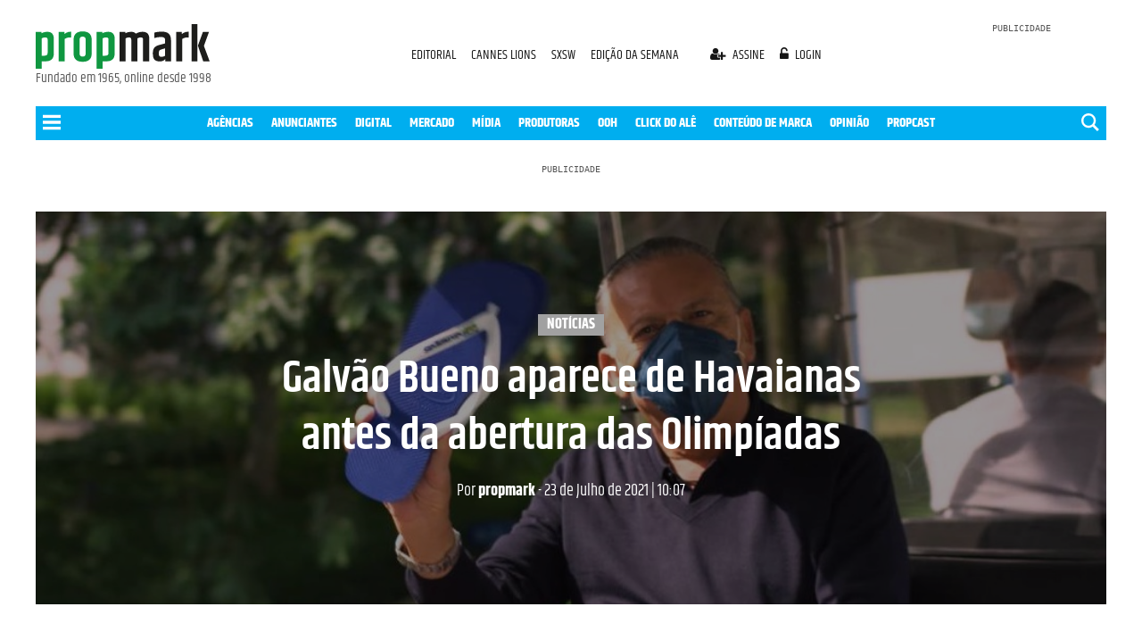

--- FILE ---
content_type: text/html; charset=utf-8
request_url: https://www.google.com/recaptcha/api2/aframe
body_size: 267
content:
<!DOCTYPE HTML><html><head><meta http-equiv="content-type" content="text/html; charset=UTF-8"></head><body><script nonce="5yaPlUoQtN1LzyH4RI5qRA">/** Anti-fraud and anti-abuse applications only. See google.com/recaptcha */ try{var clients={'sodar':'https://pagead2.googlesyndication.com/pagead/sodar?'};window.addEventListener("message",function(a){try{if(a.source===window.parent){var b=JSON.parse(a.data);var c=clients[b['id']];if(c){var d=document.createElement('img');d.src=c+b['params']+'&rc='+(localStorage.getItem("rc::a")?sessionStorage.getItem("rc::b"):"");window.document.body.appendChild(d);sessionStorage.setItem("rc::e",parseInt(sessionStorage.getItem("rc::e")||0)+1);localStorage.setItem("rc::h",'1768599081986');}}}catch(b){}});window.parent.postMessage("_grecaptcha_ready", "*");}catch(b){}</script></body></html>

--- FILE ---
content_type: application/javascript; charset=utf-8
request_url: https://fundingchoicesmessages.google.com/f/AGSKWxUjEZLkWffyhXVF2cx65N6Ls573wlr5EyTD13RIj126dxLER-8Mp0QK0AgOCYBplTk1QI5nWC7otSO7GaKKG9nDYjHRfZg_4rliqK5Gm5JIZiMiM7eiL5nGmQ6gF6Xmpr64Xceh417Z2kxrHydTDl5Mqm76-NEBt-quHEpHS54jXZHQog1A-LG74tqA/__adengine__160x1600..ad.json?/adopshost._advertising_iframe.
body_size: -1290
content:
window['f767e3b5-d949-46e5-ad62-02f6ebf9f257'] = true;

--- FILE ---
content_type: application/javascript; charset=UTF-8
request_url: https://propmark.com.br/assets/js/app.bundle.min.js?v=b4be2c5b7d
body_size: 62275
content:
!function(e,t){"use strict";"object"==typeof module&&"object"==typeof module.exports?module.exports=e.document?t(e,!0):function(e){if(e.document)return t(e);throw new Error("jQuery requires a window with a document")}:t(e)}("undefined"!=typeof window?window:this,function(x,D){"use strict";function y(e){return"function"==typeof e&&"number"!=typeof e.nodeType}function m(e){return null!=e&&e===e.window}var e=[],_=x.document,B=Object.getPrototypeOf,s=e.slice,O=e.concat,R=e.push,$=e.indexOf,H={},P=H.toString,F=H.hasOwnProperty,U=F.toString,W=U.call(Object),g={},Z={type:!0,src:!0,noModule:!0};function K(e,t,n){var r,i=(t=t||_).createElement("script");if(i.text=e,n)for(r in Z)n[r]&&(i[r]=n[r]);t.head.appendChild(i).parentNode.removeChild(i)}function h(e){return null==e?e+"":"object"==typeof e||"function"==typeof e?H[P.call(e)]||"object":typeof e}var k=function(e,t){return new k.fn.init(e,t)},Q=/^[\s\uFEFF\xA0]+|[\s\uFEFF\xA0]+$/g;function G(e){var t=!!e&&"length"in e&&e.length,n=h(e);return!y(e)&&!m(e)&&("array"===n||0===t||"number"==typeof t&&0<t&&t-1 in e)}k.fn=k.prototype={jquery:"3.3.1",constructor:k,length:0,toArray:function(){return s.call(this)},get:function(e){return null==e?s.call(this):e<0?this[e+this.length]:this[e]},pushStack:function(e){e=k.merge(this.constructor(),e);return e.prevObject=this,e},each:function(e){return k.each(this,e)},map:function(n){return this.pushStack(k.map(this,function(e,t){return n.call(e,t,e)}))},slice:function(){return this.pushStack(s.apply(this,arguments))},first:function(){return this.eq(0)},last:function(){return this.eq(-1)},eq:function(e){var t=this.length,e=+e+(e<0?t:0);return this.pushStack(0<=e&&e<t?[this[e]]:[])},end:function(){return this.prevObject||this.constructor()},push:R,sort:e.sort,splice:e.splice},k.extend=k.fn.extend=function(){var e,t,n,r,i,o=arguments[0]||{},a=1,s=arguments.length,c=!1;for("boolean"==typeof o&&(c=o,o=arguments[a]||{},a++),"object"==typeof o||y(o)||(o={}),a===s&&(o=this,a--);a<s;a++)if(null!=(e=arguments[a]))for(t in e)i=o[t],o!==(n=e[t])&&(c&&n&&(k.isPlainObject(n)||(r=Array.isArray(n)))?(i=r?(r=!1,i&&Array.isArray(i)?i:[]):i&&k.isPlainObject(i)?i:{},o[t]=k.extend(c,i,n)):void 0!==n&&(o[t]=n));return o},k.extend({expando:"jQuery"+("3.3.1"+Math.random()).replace(/\D/g,""),isReady:!0,error:function(e){throw new Error(e)},noop:function(){},isPlainObject:function(e){return!(!e||"[object Object]"!==P.call(e)||(e=B(e))&&("function"!=typeof(e=F.call(e,"constructor")&&e.constructor)||U.call(e)!==W))},isEmptyObject:function(e){for(var t in e)return!1;return!0},globalEval:function(e){K(e)},each:function(e,t){var n,r=0;if(G(e))for(n=e.length;r<n&&!1!==t.call(e[r],r,e[r]);r++);else for(r in e)if(!1===t.call(e[r],r,e[r]))break;return e},trim:function(e){return null==e?"":(e+"").replace(Q,"")},makeArray:function(e,t){t=t||[];return null!=e&&(G(Object(e))?k.merge(t,"string"==typeof e?[e]:e):R.call(t,e)),t},inArray:function(e,t,n){return null==t?-1:$.call(t,e,n)},merge:function(e,t){for(var n=+t.length,r=0,i=e.length;r<n;r++)e[i++]=t[r];return e.length=i,e},grep:function(e,t,n){for(var r=[],i=0,o=e.length,a=!n;i<o;i++)!t(e[i],i)!=a&&r.push(e[i]);return r},map:function(e,t,n){var r,i,o=0,a=[];if(G(e))for(r=e.length;o<r;o++)null!=(i=t(e[o],o,n))&&a.push(i);else for(o in e)null!=(i=t(e[o],o,n))&&a.push(i);return O.apply([],a)},guid:1,support:g}),"function"==typeof Symbol&&(k.fn[Symbol.iterator]=e[Symbol.iterator]),k.each("Boolean Number String Function Array Date RegExp Object Error Symbol".split(" "),function(e,t){H["[object "+t+"]"]=t.toLowerCase()});function r(e,t,n){for(var r=[],i=void 0!==n;(e=e[t])&&9!==e.nodeType;)if(1===e.nodeType){if(i&&k(e).is(n))break;r.push(e)}return r}function X(e,t){for(var n=[];e;e=e.nextSibling)1===e.nodeType&&e!==t&&n.push(e);return n}var e=function(n){function d(e,t,n){var r="0x"+t-65536;return r!=r||n?t:r<0?String.fromCharCode(65536+r):String.fromCharCode(r>>10|55296,1023&r|56320)}function D(e,t){return t?"\0"===e?"�":e.slice(0,-1)+"\\"+e.charCodeAt(e.length-1).toString(16)+" ":"\\"+e}function B(){_()}var e,p,w,o,O,h,R,$,x,c,l,_,k,r,N,m,i,a,g,E="sizzle"+ +new Date,b=n.document,C=0,H=0,P=ue(),F=ue(),y=ue(),U=function(e,t){return e===t&&(l=!0),0},W={}.hasOwnProperty,t=[],Z=t.pop,K=t.push,S=t.push,Q=t.slice,v=function(e,t){for(var n=0,r=e.length;n<r;n++)if(e[n]===t)return n;return-1},G="checked|selected|async|autofocus|autoplay|controls|defer|disabled|hidden|ismap|loop|multiple|open|readonly|required|scoped",s="[\\x20\\t\\r\\n\\f]",u="(?:\\\\.|[\\w-]|[^\0-\\xa0])+",X="\\["+s+"*("+u+")(?:"+s+"*([*^$|!~]?=)"+s+"*(?:'((?:\\\\.|[^\\\\'])*)'|\"((?:\\\\.|[^\\\\\"])*)\"|("+u+"))|)"+s+"*\\]",V=":("+u+")(?:\\((('((?:\\\\.|[^\\\\'])*)'|\"((?:\\\\.|[^\\\\\"])*)\")|((?:\\\\.|[^\\\\()[\\]]|"+X+")*)|.*)\\)|)",Y=new RegExp(s+"+","g"),T=new RegExp("^"+s+"+|((?:^|[^\\\\])(?:\\\\.)*)"+s+"+$","g"),J=new RegExp("^"+s+"*,"+s+"*"),ee=new RegExp("^"+s+"*([>+~]|"+s+")"+s+"*"),te=new RegExp("="+s+"*([^\\]'\"]*?)"+s+"*\\]","g"),ne=new RegExp(V),re=new RegExp("^"+u+"$"),f={ID:new RegExp("^#("+u+")"),CLASS:new RegExp("^\\.("+u+")"),TAG:new RegExp("^("+u+"|[*])"),ATTR:new RegExp("^"+X),PSEUDO:new RegExp("^"+V),CHILD:new RegExp("^:(only|first|last|nth|nth-last)-(child|of-type)(?:\\("+s+"*(even|odd|(([+-]|)(\\d*)n|)"+s+"*(?:([+-]|)"+s+"*(\\d+)|))"+s+"*\\)|)","i"),bool:new RegExp("^(?:"+G+")$","i"),needsContext:new RegExp("^"+s+"*[>+~]|:(even|odd|eq|gt|lt|nth|first|last)(?:\\("+s+"*((?:-\\d)?\\d*)"+s+"*\\)|)(?=[^-]|$)","i")},ie=/^(?:input|select|textarea|button)$/i,oe=/^h\d$/i,A=/^[^{]+\{\s*\[native \w/,ae=/^(?:#([\w-]+)|(\w+)|\.([\w-]+))$/,se=/[+~]/,L=new RegExp("\\\\([\\da-f]{1,6}"+s+"?|("+s+")|.)","ig"),ce=/([\0-\x1f\x7f]|^-?\d)|^-$|[^\0-\x1f\x7f-\uFFFF\w-]/g,le=ge(function(e){return!0===e.disabled&&("form"in e||"label"in e)},{dir:"parentNode",next:"legend"});try{S.apply(t=Q.call(b.childNodes),b.childNodes),t[b.childNodes.length].nodeType}catch(n){S={apply:t.length?function(e,t){K.apply(e,Q.call(t))}:function(e,t){for(var n=e.length,r=0;e[n++]=t[r++];);e.length=n-1}}}function j(e,t,n,r){var i,o,a,s,c,l,u,d=t&&t.ownerDocument,f=t?t.nodeType:9;if(n=n||[],"string"!=typeof e||!e||1!==f&&9!==f&&11!==f)return n;if(!r&&((t?t.ownerDocument||t:b)!==k&&_(t),t=t||k,N)){if(11!==f&&(c=ae.exec(e)))if(i=c[1]){if(9===f){if(!(a=t.getElementById(i)))return n;if(a.id===i)return n.push(a),n}else if(d&&(a=d.getElementById(i))&&g(t,a)&&a.id===i)return n.push(a),n}else{if(c[2])return S.apply(n,t.getElementsByTagName(e)),n;if((i=c[3])&&p.getElementsByClassName&&t.getElementsByClassName)return S.apply(n,t.getElementsByClassName(i)),n}if(p.qsa&&!(y[e+" "]||m&&m.test(e))){if(1!==f)d=t,u=e;else if("object"!==t.nodeName.toLowerCase()){for((s=t.getAttribute("id"))?s=s.replace(ce,D):t.setAttribute("id",s=E),o=(l=h(e)).length;o--;)l[o]="#"+s+" "+z(l[o]);u=l.join(","),d=se.test(e)&&he(t.parentNode)||t}if(u)try{return S.apply(n,d.querySelectorAll(u)),n}catch(e){}finally{s===E&&t.removeAttribute("id")}}}return $(e.replace(T,"$1"),t,n,r)}function ue(){var n=[];function r(e,t){return n.push(e+" ")>w.cacheLength&&delete r[n.shift()],r[e+" "]=t}return r}function M(e){return e[E]=!0,e}function q(e){var t=k.createElement("fieldset");try{return!!e(t)}catch(e){return!1}finally{t.parentNode&&t.parentNode.removeChild(t)}}function de(e,t){for(var n=e.split("|"),r=n.length;r--;)w.attrHandle[n[r]]=t}function fe(e,t){var n=t&&e,r=n&&1===e.nodeType&&1===t.nodeType&&e.sourceIndex-t.sourceIndex;if(r)return r;if(n)for(;n=n.nextSibling;)if(n===t)return-1;return e?1:-1}function pe(t){return function(e){return"form"in e?e.parentNode&&!1===e.disabled?"label"in e?"label"in e.parentNode?e.parentNode.disabled===t:e.disabled===t:e.isDisabled===t||e.isDisabled!==!t&&le(e)===t:e.disabled===t:"label"in e&&e.disabled===t}}function I(a){return M(function(o){return o=+o,M(function(e,t){for(var n,r=a([],e.length,o),i=r.length;i--;)e[n=r[i]]&&(e[n]=!(t[n]=e[n]))})})}function he(e){return e&&void 0!==e.getElementsByTagName&&e}for(e in p=j.support={},O=j.isXML=function(e){e=e&&(e.ownerDocument||e).documentElement;return!!e&&"HTML"!==e.nodeName},_=j.setDocument=function(e){var e=e?e.ownerDocument||e:b;return e!==k&&9===e.nodeType&&e.documentElement&&(r=(k=e).documentElement,N=!O(k),b!==k&&(e=k.defaultView)&&e.top!==e&&(e.addEventListener?e.addEventListener("unload",B,!1):e.attachEvent&&e.attachEvent("onunload",B)),p.attributes=q(function(e){return e.className="i",!e.getAttribute("className")}),p.getElementsByTagName=q(function(e){return e.appendChild(k.createComment("")),!e.getElementsByTagName("*").length}),p.getElementsByClassName=A.test(k.getElementsByClassName),p.getById=q(function(e){return r.appendChild(e).id=E,!k.getElementsByName||!k.getElementsByName(E).length}),p.getById?(w.filter.ID=function(e){var t=e.replace(L,d);return function(e){return e.getAttribute("id")===t}},w.find.ID=function(e,t){if(void 0!==t.getElementById&&N)return(t=t.getElementById(e))?[t]:[]}):(w.filter.ID=function(e){var t=e.replace(L,d);return function(e){e=void 0!==e.getAttributeNode&&e.getAttributeNode("id");return e&&e.value===t}},w.find.ID=function(e,t){if(void 0!==t.getElementById&&N){var n,r,i,o=t.getElementById(e);if(o){if((n=o.getAttributeNode("id"))&&n.value===e)return[o];for(i=t.getElementsByName(e),r=0;o=i[r++];)if((n=o.getAttributeNode("id"))&&n.value===e)return[o]}return[]}}),w.find.TAG=p.getElementsByTagName?function(e,t){return void 0!==t.getElementsByTagName?t.getElementsByTagName(e):p.qsa?t.querySelectorAll(e):void 0}:function(e,t){var n,r=[],i=0,o=t.getElementsByTagName(e);if("*"!==e)return o;for(;n=o[i++];)1===n.nodeType&&r.push(n);return r},w.find.CLASS=p.getElementsByClassName&&function(e,t){if(void 0!==t.getElementsByClassName&&N)return t.getElementsByClassName(e)},i=[],m=[],(p.qsa=A.test(k.querySelectorAll))&&(q(function(e){r.appendChild(e).innerHTML="<a id='"+E+"'></a><select id='"+E+"-\r\\' msallowcapture=''><option selected=''></option></select>",e.querySelectorAll("[msallowcapture^='']").length&&m.push("[*^$]="+s+"*(?:''|\"\")"),e.querySelectorAll("[selected]").length||m.push("\\["+s+"*(?:value|"+G+")"),e.querySelectorAll("[id~="+E+"-]").length||m.push("~="),e.querySelectorAll(":checked").length||m.push(":checked"),e.querySelectorAll("a#"+E+"+*").length||m.push(".#.+[+~]")}),q(function(e){e.innerHTML="<a href='' disabled='disabled'></a><select disabled='disabled'><option/></select>";var t=k.createElement("input");t.setAttribute("type","hidden"),e.appendChild(t).setAttribute("name","D"),e.querySelectorAll("[name=d]").length&&m.push("name"+s+"*[*^$|!~]?="),2!==e.querySelectorAll(":enabled").length&&m.push(":enabled",":disabled"),r.appendChild(e).disabled=!0,2!==e.querySelectorAll(":disabled").length&&m.push(":enabled",":disabled"),e.querySelectorAll("*,:x"),m.push(",.*:")})),(p.matchesSelector=A.test(a=r.matches||r.webkitMatchesSelector||r.mozMatchesSelector||r.oMatchesSelector||r.msMatchesSelector))&&q(function(e){p.disconnectedMatch=a.call(e,"*"),a.call(e,"[s!='']:x"),i.push("!=",V)}),m=m.length&&new RegExp(m.join("|")),i=i.length&&new RegExp(i.join("|")),e=A.test(r.compareDocumentPosition),g=e||A.test(r.contains)?function(e,t){var n=9===e.nodeType?e.documentElement:e,t=t&&t.parentNode;return e===t||!(!t||1!==t.nodeType||!(n.contains?n.contains(t):e.compareDocumentPosition&&16&e.compareDocumentPosition(t)))}:function(e,t){if(t)for(;t=t.parentNode;)if(t===e)return!0;return!1},U=e?function(e,t){var n;return e===t?(l=!0,0):!e.compareDocumentPosition-!t.compareDocumentPosition||(1&(n=(e.ownerDocument||e)===(t.ownerDocument||t)?e.compareDocumentPosition(t):1)||!p.sortDetached&&t.compareDocumentPosition(e)===n?e===k||e.ownerDocument===b&&g(b,e)?-1:t===k||t.ownerDocument===b&&g(b,t)?1:c?v(c,e)-v(c,t):0:4&n?-1:1)}:function(e,t){if(e===t)return l=!0,0;var n,r=0,i=e.parentNode,o=t.parentNode,a=[e],s=[t];if(!i||!o)return e===k?-1:t===k?1:i?-1:o?1:c?v(c,e)-v(c,t):0;if(i===o)return fe(e,t);for(n=e;n=n.parentNode;)a.unshift(n);for(n=t;n=n.parentNode;)s.unshift(n);for(;a[r]===s[r];)r++;return r?fe(a[r],s[r]):a[r]===b?-1:s[r]===b?1:0}),k},j.matches=function(e,t){return j(e,null,null,t)},j.matchesSelector=function(e,t){if((e.ownerDocument||e)!==k&&_(e),t=t.replace(te,"='$1']"),p.matchesSelector&&N&&!y[t+" "]&&!(i&&i.test(t)||m&&m.test(t)))try{var n=a.call(e,t);if(n||p.disconnectedMatch||e.document&&11!==e.document.nodeType)return n}catch(e){}return 0<j(t,k,null,[e]).length},j.contains=function(e,t){return(e.ownerDocument||e)!==k&&_(e),g(e,t)},j.attr=function(e,t){(e.ownerDocument||e)!==k&&_(e);var n=w.attrHandle[t.toLowerCase()],n=n&&W.call(w.attrHandle,t.toLowerCase())?n(e,t,!N):void 0;return void 0!==n?n:p.attributes||!N?e.getAttribute(t):(n=e.getAttributeNode(t))&&n.specified?n.value:null},j.escape=function(e){return(e+"").replace(ce,D)},j.error=function(e){throw new Error("Syntax error, unrecognized expression: "+e)},j.uniqueSort=function(e){var t,n=[],r=0,i=0;if(l=!p.detectDuplicates,c=!p.sortStable&&e.slice(0),e.sort(U),l){for(;t=e[i++];)t===e[i]&&(r=n.push(i));for(;r--;)e.splice(n[r],1)}return c=null,e},o=j.getText=function(e){var t,n="",r=0,i=e.nodeType;if(i){if(1===i||9===i||11===i){if("string"==typeof e.textContent)return e.textContent;for(e=e.firstChild;e;e=e.nextSibling)n+=o(e)}else if(3===i||4===i)return e.nodeValue}else for(;t=e[r++];)n+=o(t);return n},(w=j.selectors={cacheLength:50,createPseudo:M,match:f,attrHandle:{},find:{},relative:{">":{dir:"parentNode",first:!0}," ":{dir:"parentNode"},"+":{dir:"previousSibling",first:!0},"~":{dir:"previousSibling"}},preFilter:{ATTR:function(e){return e[1]=e[1].replace(L,d),e[3]=(e[3]||e[4]||e[5]||"").replace(L,d),"~="===e[2]&&(e[3]=" "+e[3]+" "),e.slice(0,4)},CHILD:function(e){return e[1]=e[1].toLowerCase(),"nth"===e[1].slice(0,3)?(e[3]||j.error(e[0]),e[4]=+(e[4]?e[5]+(e[6]||1):2*("even"===e[3]||"odd"===e[3])),e[5]=+(e[7]+e[8]||"odd"===e[3])):e[3]&&j.error(e[0]),e},PSEUDO:function(e){var t,n=!e[6]&&e[2];return f.CHILD.test(e[0])?null:(e[3]?e[2]=e[4]||e[5]||"":n&&ne.test(n)&&(t=(t=h(n,!0))&&n.indexOf(")",n.length-t)-n.length)&&(e[0]=e[0].slice(0,t),e[2]=n.slice(0,t)),e.slice(0,3))}},filter:{TAG:function(e){var t=e.replace(L,d).toLowerCase();return"*"===e?function(){return!0}:function(e){return e.nodeName&&e.nodeName.toLowerCase()===t}},CLASS:function(e){var t=P[e+" "];return t||(t=new RegExp("(^|"+s+")"+e+"("+s+"|$)"))&&P(e,function(e){return t.test("string"==typeof e.className&&e.className||void 0!==e.getAttribute&&e.getAttribute("class")||"")})},ATTR:function(t,n,r){return function(e){e=j.attr(e,t);return null==e?"!="===n:!n||(e+="","="===n?e===r:"!="===n?e!==r:"^="===n?r&&0===e.indexOf(r):"*="===n?r&&-1<e.indexOf(r):"$="===n?r&&e.slice(-r.length)===r:"~="===n?-1<(" "+e.replace(Y," ")+" ").indexOf(r):"|="===n&&(e===r||e.slice(0,r.length+1)===r+"-"))}},CHILD:function(h,e,t,m,g){var b="nth"!==h.slice(0,3),y="last"!==h.slice(-4),v="of-type"===e;return 1===m&&0===g?function(e){return!!e.parentNode}:function(e,t,n){var r,i,o,a,s,c,l=b!=y?"nextSibling":"previousSibling",u=e.parentNode,d=v&&e.nodeName.toLowerCase(),f=!n&&!v,p=!1;if(u){if(b){for(;l;){for(a=e;a=a[l];)if(v?a.nodeName.toLowerCase()===d:1===a.nodeType)return!1;c=l="only"===h&&!c&&"nextSibling"}return!0}if(c=[y?u.firstChild:u.lastChild],y&&f){for(p=(s=(r=(i=(o=(a=u)[E]||(a[E]={}))[a.uniqueID]||(o[a.uniqueID]={}))[h]||[])[0]===C&&r[1])&&r[2],a=s&&u.childNodes[s];a=++s&&a&&a[l]||(p=s=0,c.pop());)if(1===a.nodeType&&++p&&a===e){i[h]=[C,s,p];break}}else if(!1===(p=f?s=(r=(i=(o=(a=e)[E]||(a[E]={}))[a.uniqueID]||(o[a.uniqueID]={}))[h]||[])[0]===C&&r[1]:p))for(;(a=++s&&a&&a[l]||(p=s=0,c.pop()))&&((v?a.nodeName.toLowerCase()!==d:1!==a.nodeType)||!++p||(f&&((i=(o=a[E]||(a[E]={}))[a.uniqueID]||(o[a.uniqueID]={}))[h]=[C,p]),a!==e)););return(p-=g)===m||p%m==0&&0<=p/m}}},PSEUDO:function(e,o){var t,a=w.pseudos[e]||w.setFilters[e.toLowerCase()]||j.error("unsupported pseudo: "+e);return a[E]?a(o):1<a.length?(t=[e,e,"",o],w.setFilters.hasOwnProperty(e.toLowerCase())?M(function(e,t){for(var n,r=a(e,o),i=r.length;i--;)e[n=v(e,r[i])]=!(t[n]=r[i])}):function(e){return a(e,0,t)}):a}},pseudos:{not:M(function(e){var r=[],i=[],s=R(e.replace(T,"$1"));return s[E]?M(function(e,t,n,r){for(var i,o=s(e,null,r,[]),a=e.length;a--;)(i=o[a])&&(e[a]=!(t[a]=i))}):function(e,t,n){return r[0]=e,s(r,null,n,i),r[0]=null,!i.pop()}}),has:M(function(t){return function(e){return 0<j(t,e).length}}),contains:M(function(t){return t=t.replace(L,d),function(e){return-1<(e.textContent||e.innerText||o(e)).indexOf(t)}}),lang:M(function(n){return re.test(n||"")||j.error("unsupported lang: "+n),n=n.replace(L,d).toLowerCase(),function(e){var t;do{if(t=N?e.lang:e.getAttribute("xml:lang")||e.getAttribute("lang"))return(t=t.toLowerCase())===n||0===t.indexOf(n+"-")}while((e=e.parentNode)&&1===e.nodeType);return!1}}),target:function(e){var t=n.location&&n.location.hash;return t&&t.slice(1)===e.id},root:function(e){return e===r},focus:function(e){return e===k.activeElement&&(!k.hasFocus||k.hasFocus())&&!!(e.type||e.href||~e.tabIndex)},enabled:pe(!1),disabled:pe(!0),checked:function(e){var t=e.nodeName.toLowerCase();return"input"===t&&!!e.checked||"option"===t&&!!e.selected},selected:function(e){return e.parentNode&&e.parentNode.selectedIndex,!0===e.selected},empty:function(e){for(e=e.firstChild;e;e=e.nextSibling)if(e.nodeType<6)return!1;return!0},parent:function(e){return!w.pseudos.empty(e)},header:function(e){return oe.test(e.nodeName)},input:function(e){return ie.test(e.nodeName)},button:function(e){var t=e.nodeName.toLowerCase();return"input"===t&&"button"===e.type||"button"===t},text:function(e){return"input"===e.nodeName.toLowerCase()&&"text"===e.type&&(null==(e=e.getAttribute("type"))||"text"===e.toLowerCase())},first:I(function(){return[0]}),last:I(function(e,t){return[t-1]}),eq:I(function(e,t,n){return[n<0?n+t:n]}),even:I(function(e,t){for(var n=0;n<t;n+=2)e.push(n);return e}),odd:I(function(e,t){for(var n=1;n<t;n+=2)e.push(n);return e}),lt:I(function(e,t,n){for(var r=n<0?n+t:n;0<=--r;)e.push(r);return e}),gt:I(function(e,t,n){for(var r=n<0?n+t:n;++r<t;)e.push(r);return e})}}).pseudos.nth=w.pseudos.eq,{radio:!0,checkbox:!0,file:!0,password:!0,image:!0})w.pseudos[e]=function(t){return function(e){return"input"===e.nodeName.toLowerCase()&&e.type===t}}(e);for(e in{submit:!0,reset:!0})w.pseudos[e]=function(n){return function(e){var t=e.nodeName.toLowerCase();return("input"===t||"button"===t)&&e.type===n}}(e);function me(){}function z(e){for(var t=0,n=e.length,r="";t<n;t++)r+=e[t].value;return r}function ge(a,e,t){var s=e.dir,c=e.next,l=c||s,u=t&&"parentNode"===l,d=H++;return e.first?function(e,t,n){for(;e=e[s];)if(1===e.nodeType||u)return a(e,t,n);return!1}:function(e,t,n){var r,i,o=[C,d];if(n){for(;e=e[s];)if((1===e.nodeType||u)&&a(e,t,n))return!0}else for(;e=e[s];)if(1===e.nodeType||u)if(i=(i=e[E]||(e[E]={}))[e.uniqueID]||(i[e.uniqueID]={}),c&&c===e.nodeName.toLowerCase())e=e[s]||e;else{if((r=i[l])&&r[0]===C&&r[1]===d)return o[2]=r[2];if((i[l]=o)[2]=a(e,t,n))return!0}return!1}}function be(i){return 1<i.length?function(e,t,n){for(var r=i.length;r--;)if(!i[r](e,t,n))return!1;return!0}:i[0]}function ye(e,t,n,r,i){for(var o,a=[],s=0,c=e.length,l=null!=t;s<c;s++)!(o=e[s])||n&&!n(o,r,i)||(a.push(o),l&&t.push(s));return a}function ve(p,h,m,g,b,e){return g&&!g[E]&&(g=ve(g)),b&&!b[E]&&(b=ve(b,e)),M(function(e,t,n,r){var i,o,a,s=[],c=[],l=t.length,u=e||function(e,t,n){for(var r=0,i=t.length;r<i;r++)j(e,t[r],n);return n}(h||"*",n.nodeType?[n]:n,[]),d=!p||!e&&h?u:ye(u,s,p,n,r),f=m?b||(e?p:l||g)?[]:t:d;if(m&&m(d,f,n,r),g)for(i=ye(f,c),g(i,[],n,r),o=i.length;o--;)(a=i[o])&&(f[c[o]]=!(d[c[o]]=a));if(e){if(b||p){if(b){for(i=[],o=f.length;o--;)(a=f[o])&&i.push(d[o]=a);b(null,f=[],i,r)}for(o=f.length;o--;)(a=f[o])&&-1<(i=b?v(e,a):s[o])&&(e[i]=!(t[i]=a))}}else f=ye(f===t?f.splice(l,f.length):f),b?b(null,t,f,r):S.apply(t,f)})}function we(g,b){function e(e,t,n,r,i){var o,a,s,c=0,l="0",u=e&&[],d=[],f=x,p=e||v&&w.find.TAG("*",i),h=C+=null==f?1:Math.random()||.1,m=p.length;for(i&&(x=t===k||t||i);l!==m&&null!=(o=p[l]);l++){if(v&&o){for(a=0,t||o.ownerDocument===k||(_(o),n=!N);s=g[a++];)if(s(o,t||k,n)){r.push(o);break}i&&(C=h)}y&&((o=!s&&o)&&c--,e&&u.push(o))}if(c+=l,y&&l!==c){for(a=0;s=b[a++];)s(u,d,t,n);if(e){if(0<c)for(;l--;)u[l]||d[l]||(d[l]=Z.call(r));d=ye(d)}S.apply(r,d),i&&!e&&0<d.length&&1<c+b.length&&j.uniqueSort(r)}return i&&(C=h,x=f),u}var y=0<b.length,v=0<g.length;return y?M(e):e}return me.prototype=w.filters=w.pseudos,w.setFilters=new me,h=j.tokenize=function(e,t){var n,r,i,o,a,s,c,l=F[e+" "];if(l)return t?0:l.slice(0);for(a=e,s=[],c=w.preFilter;a;){for(o in n&&!(r=J.exec(a))||(r&&(a=a.slice(r[0].length)||a),s.push(i=[])),n=!1,(r=ee.exec(a))&&(n=r.shift(),i.push({value:n,type:r[0].replace(T," ")}),a=a.slice(n.length)),w.filter)!(r=f[o].exec(a))||c[o]&&!(r=c[o](r))||(n=r.shift(),i.push({value:n,type:o,matches:r}),a=a.slice(n.length));if(!n)break}return t?a.length:a?j.error(e):F(e,s).slice(0)},R=j.compile=function(e,t){var n,r=[],i=[],o=y[e+" "];if(!o){for(n=(t=t||h(e)).length;n--;)((o=function e(t){for(var r,n,i,o=t.length,a=w.relative[t[0].type],s=a||w.relative[" "],c=a?1:0,l=ge(function(e){return e===r},s,!0),u=ge(function(e){return-1<v(r,e)},s,!0),d=[function(e,t,n){return e=!a&&(n||t!==x)||((r=t).nodeType?l:u)(e,t,n),r=null,e}];c<o;c++)if(n=w.relative[t[c].type])d=[ge(be(d),n)];else{if((n=w.filter[t[c].type].apply(null,t[c].matches))[E]){for(i=++c;i<o&&!w.relative[t[i].type];i++);return ve(1<c&&be(d),1<c&&z(t.slice(0,c-1).concat({value:" "===t[c-2].type?"*":""})).replace(T,"$1"),n,c<i&&e(t.slice(c,i)),i<o&&e(t=t.slice(i)),i<o&&z(t))}d.push(n)}return be(d)}(t[n]))[E]?r:i).push(o);(o=y(e,we(i,r))).selector=e}return o},$=j.select=function(e,t,n,r){var i,o,a,s,c,l="function"==typeof e&&e,u=!r&&h(e=l.selector||e);if(n=n||[],1===u.length){if(2<(o=u[0]=u[0].slice(0)).length&&"ID"===(a=o[0]).type&&9===t.nodeType&&N&&w.relative[o[1].type]){if(!(t=(w.find.ID(a.matches[0].replace(L,d),t)||[])[0]))return n;l&&(t=t.parentNode),e=e.slice(o.shift().value.length)}for(i=f.needsContext.test(e)?0:o.length;i--&&(a=o[i],!w.relative[s=a.type]);)if((c=w.find[s])&&(r=c(a.matches[0].replace(L,d),se.test(o[0].type)&&he(t.parentNode)||t))){if(o.splice(i,1),e=r.length&&z(o))break;return S.apply(n,r),n}}return(l||R(e,u))(r,t,!N,n,!t||se.test(e)&&he(t.parentNode)||t),n},p.sortStable=E.split("").sort(U).join("")===E,p.detectDuplicates=!!l,_(),p.sortDetached=q(function(e){return 1&e.compareDocumentPosition(k.createElement("fieldset"))}),q(function(e){return e.innerHTML="<a href='#'></a>","#"===e.firstChild.getAttribute("href")})||de("type|href|height|width",function(e,t,n){if(!n)return e.getAttribute(t,"type"===t.toLowerCase()?1:2)}),p.attributes&&q(function(e){return e.innerHTML="<input/>",e.firstChild.setAttribute("value",""),""===e.firstChild.getAttribute("value")})||de("value",function(e,t,n){if(!n&&"input"===e.nodeName.toLowerCase())return e.defaultValue}),q(function(e){return null==e.getAttribute("disabled")})||de(G,function(e,t,n){if(!n)return!0===e[t]?t.toLowerCase():(n=e.getAttributeNode(t))&&n.specified?n.value:null}),j}(x),V=(k.find=e,k.expr=e.selectors,k.expr[":"]=k.expr.pseudos,k.uniqueSort=k.unique=e.uniqueSort,k.text=e.getText,k.isXMLDoc=e.isXML,k.contains=e.contains,k.escapeSelector=e.escape,k.expr.match.needsContext);function c(e,t){return e.nodeName&&e.nodeName.toLowerCase()===t.toLowerCase()}var Y=/^<([a-z][^\/\0>:\x20\t\r\n\f]*)[\x20\t\r\n\f]*\/?>(?:<\/\1>|)$/i;function J(e,n,r){return y(n)?k.grep(e,function(e,t){return!!n.call(e,t,e)!==r}):n.nodeType?k.grep(e,function(e){return e===n!==r}):"string"!=typeof n?k.grep(e,function(e){return-1<$.call(n,e)!==r}):k.filter(n,e,r)}k.filter=function(e,t,n){var r=t[0];return n&&(e=":not("+e+")"),1===t.length&&1===r.nodeType?k.find.matchesSelector(r,e)?[r]:[]:k.find.matches(e,k.grep(t,function(e){return 1===e.nodeType}))},k.fn.extend({find:function(e){var t,n,r=this.length,i=this;if("string"!=typeof e)return this.pushStack(k(e).filter(function(){for(t=0;t<r;t++)if(k.contains(i[t],this))return!0}));for(n=this.pushStack([]),t=0;t<r;t++)k.find(e,i[t],n);return 1<r?k.uniqueSort(n):n},filter:function(e){return this.pushStack(J(this,e||[],!1))},not:function(e){return this.pushStack(J(this,e||[],!0))},is:function(e){return!!J(this,"string"==typeof e&&V.test(e)?k(e):e||[],!1).length}});var ee,te=/^(?:\s*(<[\w\W]+>)[^>]*|#([\w-]+))$/,ne=((k.fn.init=function(e,t,n){if(e){if(n=n||ee,"string"!=typeof e)return e.nodeType?(this[0]=e,this.length=1,this):y(e)?void 0!==n.ready?n.ready(e):e(k):k.makeArray(e,this);if(!(r="<"===e[0]&&">"===e[e.length-1]&&3<=e.length?[null,e,null]:te.exec(e))||!r[1]&&t)return(!t||t.jquery?t||n:this.constructor(t)).find(e);if(r[1]){if(t=t instanceof k?t[0]:t,k.merge(this,k.parseHTML(r[1],t&&t.nodeType?t.ownerDocument||t:_,!0)),Y.test(r[1])&&k.isPlainObject(t))for(var r in t)y(this[r])?this[r](t[r]):this.attr(r,t[r])}else(n=_.getElementById(r[2]))&&(this[0]=n,this.length=1)}return this}).prototype=k.fn,ee=k(_),/^(?:parents|prev(?:Until|All))/),re={children:!0,contents:!0,next:!0,prev:!0};function ie(e,t){for(;(e=e[t])&&1!==e.nodeType;);return e}k.fn.extend({has:function(e){var t=k(e,this),n=t.length;return this.filter(function(){for(var e=0;e<n;e++)if(k.contains(this,t[e]))return!0})},closest:function(e,t){var n,r=0,i=this.length,o=[],a="string"!=typeof e&&k(e);if(!V.test(e))for(;r<i;r++)for(n=this[r];n&&n!==t;n=n.parentNode)if(n.nodeType<11&&(a?-1<a.index(n):1===n.nodeType&&k.find.matchesSelector(n,e))){o.push(n);break}return this.pushStack(1<o.length?k.uniqueSort(o):o)},index:function(e){return e?"string"==typeof e?$.call(k(e),this[0]):$.call(this,e.jquery?e[0]:e):this[0]&&this[0].parentNode?this.first().prevAll().length:-1},add:function(e,t){return this.pushStack(k.uniqueSort(k.merge(this.get(),k(e,t))))},addBack:function(e){return this.add(null==e?this.prevObject:this.prevObject.filter(e))}}),k.each({parent:function(e){e=e.parentNode;return e&&11!==e.nodeType?e:null},parents:function(e){return r(e,"parentNode")},parentsUntil:function(e,t,n){return r(e,"parentNode",n)},next:function(e){return ie(e,"nextSibling")},prev:function(e){return ie(e,"previousSibling")},nextAll:function(e){return r(e,"nextSibling")},prevAll:function(e){return r(e,"previousSibling")},nextUntil:function(e,t,n){return r(e,"nextSibling",n)},prevUntil:function(e,t,n){return r(e,"previousSibling",n)},siblings:function(e){return X((e.parentNode||{}).firstChild,e)},children:function(e){return X(e.firstChild)},contents:function(e){return c(e,"iframe")?e.contentDocument:(c(e,"template")&&(e=e.content||e),k.merge([],e.childNodes))}},function(r,i){k.fn[r]=function(e,t){var n=k.map(this,i,e);return(t="Until"!==r.slice(-5)?e:t)&&"string"==typeof t&&(n=k.filter(t,n)),1<this.length&&(re[r]||k.uniqueSort(n),ne.test(r)&&n.reverse()),this.pushStack(n)}});var N=/[^\x20\t\r\n\f]+/g;function u(e){return e}function oe(e){throw e}function ae(e,t,n,r){var i;try{e&&y(i=e.promise)?i.call(e).done(t).fail(n):e&&y(i=e.then)?i.call(e,t,n):t.apply(void 0,[e].slice(r))}catch(e){n.apply(void 0,[e])}}k.Callbacks=function(r){var e,n;r="string"==typeof r?(e=r,n={},k.each(e.match(N)||[],function(e,t){n[t]=!0}),n):k.extend({},r);function i(){for(s=s||r.once,a=o=!0;l.length;u=-1)for(t=l.shift();++u<c.length;)!1===c[u].apply(t[0],t[1])&&r.stopOnFalse&&(u=c.length,t=!1);r.memory||(t=!1),o=!1,s&&(c=t?[]:"")}var o,t,a,s,c=[],l=[],u=-1,d={add:function(){return c&&(t&&!o&&(u=c.length-1,l.push(t)),function n(e){k.each(e,function(e,t){y(t)?r.unique&&d.has(t)||c.push(t):t&&t.length&&"string"!==h(t)&&n(t)})}(arguments),t&&!o&&i()),this},remove:function(){return k.each(arguments,function(e,t){for(var n;-1<(n=k.inArray(t,c,n));)c.splice(n,1),n<=u&&u--}),this},has:function(e){return e?-1<k.inArray(e,c):0<c.length},empty:function(){return c=c&&[],this},disable:function(){return s=l=[],c=t="",this},disabled:function(){return!c},lock:function(){return s=l=[],t||o||(c=t=""),this},locked:function(){return!!s},fireWith:function(e,t){return s||(t=[e,(t=t||[]).slice?t.slice():t],l.push(t),o||i()),this},fire:function(){return d.fireWith(this,arguments),this},fired:function(){return!!a}};return d},k.extend({Deferred:function(e){var o=[["notify","progress",k.Callbacks("memory"),k.Callbacks("memory"),2],["resolve","done",k.Callbacks("once memory"),k.Callbacks("once memory"),0,"resolved"],["reject","fail",k.Callbacks("once memory"),k.Callbacks("once memory"),1,"rejected"]],i="pending",a={state:function(){return i},always:function(){return s.done(arguments).fail(arguments),this},catch:function(e){return a.then(null,e)},pipe:function(){var i=arguments;return k.Deferred(function(r){k.each(o,function(e,t){var n=y(i[t[4]])&&i[t[4]];s[t[1]](function(){var e=n&&n.apply(this,arguments);e&&y(e.promise)?e.promise().progress(r.notify).done(r.resolve).fail(r.reject):r[t[0]+"With"](this,n?[e]:arguments)})}),i=null}).promise()},then:function(t,n,r){var c=0;function l(i,o,a,s){return function(){function e(){var e,t;if(!(i<c)){if((e=a.apply(n,r))===o.promise())throw new TypeError("Thenable self-resolution");t=e&&("object"==typeof e||"function"==typeof e)&&e.then,y(t)?s?t.call(e,l(c,o,u,s),l(c,o,oe,s)):(c++,t.call(e,l(c,o,u,s),l(c,o,oe,s),l(c,o,u,o.notifyWith))):(a!==u&&(n=void 0,r=[e]),(s||o.resolveWith)(n,r))}}var n=this,r=arguments,t=s?e:function(){try{e()}catch(e){k.Deferred.exceptionHook&&k.Deferred.exceptionHook(e,t.stackTrace),c<=i+1&&(a!==oe&&(n=void 0,r=[e]),o.rejectWith(n,r))}};i?t():(k.Deferred.getStackHook&&(t.stackTrace=k.Deferred.getStackHook()),x.setTimeout(t))}}return k.Deferred(function(e){o[0][3].add(l(0,e,y(r)?r:u,e.notifyWith)),o[1][3].add(l(0,e,y(t)?t:u)),o[2][3].add(l(0,e,y(n)?n:oe))}).promise()},promise:function(e){return null!=e?k.extend(e,a):a}},s={};return k.each(o,function(e,t){var n=t[2],r=t[5];a[t[1]]=n.add,r&&n.add(function(){i=r},o[3-e][2].disable,o[3-e][3].disable,o[0][2].lock,o[0][3].lock),n.add(t[3].fire),s[t[0]]=function(){return s[t[0]+"With"](this===s?void 0:this,arguments),this},s[t[0]+"With"]=n.fireWith}),a.promise(s),e&&e.call(s,s),s},when:function(e){function t(t){return function(e){i[t]=this,o[t]=1<arguments.length?s.call(arguments):e,--n||a.resolveWith(i,o)}}var n=arguments.length,r=n,i=Array(r),o=s.call(arguments),a=k.Deferred();if(n<=1&&(ae(e,a.done(t(r)).resolve,a.reject,!n),"pending"===a.state()||y(o[r]&&o[r].then)))return a.then();for(;r--;)ae(o[r],t(r),a.reject);return a.promise()}});var se=/^(Eval|Internal|Range|Reference|Syntax|Type|URI)Error$/,ce=(k.Deferred.exceptionHook=function(e,t){x.console&&x.console.warn&&e&&se.test(e.name)&&x.console.warn("jQuery.Deferred exception: "+e.message,e.stack,t)},k.readyException=function(e){x.setTimeout(function(){throw e})},k.Deferred());function le(){_.removeEventListener("DOMContentLoaded",le),x.removeEventListener("load",le),k.ready()}k.fn.ready=function(e){return ce.then(e).catch(function(e){k.readyException(e)}),this},k.extend({isReady:!1,readyWait:1,ready:function(e){(!0===e?--k.readyWait:k.isReady)||((k.isReady=!0)!==e&&0<--k.readyWait||ce.resolveWith(_,[k]))}}),k.ready.then=ce.then,"complete"===_.readyState||"loading"!==_.readyState&&!_.documentElement.doScroll?x.setTimeout(k.ready):(_.addEventListener("DOMContentLoaded",le),x.addEventListener("load",le));function d(e,t,n,r,i,o,a){var s=0,c=e.length,l=null==n;if("object"===h(n))for(s in i=!0,n)d(e,t,s,n[s],!0,o,a);else if(void 0!==r&&(i=!0,y(r)||(a=!0),t=l?a?(t.call(e,r),null):(l=t,function(e,t,n){return l.call(k(e),n)}):t))for(;s<c;s++)t(e[s],n,a?r:r.call(e[s],s,t(e[s],n)));return i?e:l?t.call(e):c?t(e[0],n):o}var ue=/^-ms-/,de=/-([a-z])/g;function fe(e,t){return t.toUpperCase()}function v(e){return e.replace(ue,"ms-").replace(de,fe)}function pe(e){return 1===e.nodeType||9===e.nodeType||!+e.nodeType}function t(){this.expando=k.expando+t.uid++}t.uid=1,t.prototype={cache:function(e){var t=e[this.expando];return t||(t={},pe(e)&&(e.nodeType?e[this.expando]=t:Object.defineProperty(e,this.expando,{value:t,configurable:!0}))),t},set:function(e,t,n){var r,i=this.cache(e);if("string"==typeof t)i[v(t)]=n;else for(r in t)i[v(r)]=t[r];return i},get:function(e,t){return void 0===t?this.cache(e):e[this.expando]&&e[this.expando][v(t)]},access:function(e,t,n){return void 0===t||t&&"string"==typeof t&&void 0===n?this.get(e,t):(this.set(e,t,n),void 0!==n?n:t)},remove:function(e,t){var n,r=e[this.expando];if(void 0!==r){if(void 0!==t){n=(t=Array.isArray(t)?t.map(v):(t=v(t))in r?[t]:t.match(N)||[]).length;for(;n--;)delete r[t[n]]}void 0!==t&&!k.isEmptyObject(r)||(e.nodeType?e[this.expando]=void 0:delete e[this.expando])}},hasData:function(e){e=e[this.expando];return void 0!==e&&!k.isEmptyObject(e)}};var b=new t,l=new t,he=/^(?:\{[\w\W]*\}|\[[\w\W]*\])$/,me=/[A-Z]/g;function ge(e,t,n){var r,i;if(void 0===n&&1===e.nodeType)if(r="data-"+t.replace(me,"-$&").toLowerCase(),"string"==typeof(n=e.getAttribute(r))){try{n="true"===(i=n)||"false"!==i&&("null"===i?null:i===+i+""?+i:he.test(i)?JSON.parse(i):i)}catch(e){}l.set(e,t,n)}else n=void 0;return n}k.extend({hasData:function(e){return l.hasData(e)||b.hasData(e)},data:function(e,t,n){return l.access(e,t,n)},removeData:function(e,t){l.remove(e,t)},_data:function(e,t,n){return b.access(e,t,n)},_removeData:function(e,t){b.remove(e,t)}}),k.fn.extend({data:function(n,e){var t,r,i,o=this[0],a=o&&o.attributes;if(void 0!==n)return"object"==typeof n?this.each(function(){l.set(this,n)}):d(this,function(e){var t;if(o&&void 0===e)return void 0!==(t=l.get(o,n))||void 0!==(t=ge(o,n))?t:void 0;this.each(function(){l.set(this,n,e)})},null,e,1<arguments.length,null,!0);if(this.length&&(i=l.get(o),1===o.nodeType&&!b.get(o,"hasDataAttrs"))){for(t=a.length;t--;)a[t]&&0===(r=a[t].name).indexOf("data-")&&(r=v(r.slice(5)),ge(o,r,i[r]));b.set(o,"hasDataAttrs",!0)}return i},removeData:function(e){return this.each(function(){l.remove(this,e)})}}),k.extend({queue:function(e,t,n){var r;if(e)return r=b.get(e,t=(t||"fx")+"queue"),n&&(!r||Array.isArray(n)?r=b.access(e,t,k.makeArray(n)):r.push(n)),r||[]},dequeue:function(e,t){t=t||"fx";var n=k.queue(e,t),r=n.length,i=n.shift(),o=k._queueHooks(e,t);"inprogress"===i&&(i=n.shift(),r--),i&&("fx"===t&&n.unshift("inprogress"),delete o.stop,i.call(e,function(){k.dequeue(e,t)},o)),!r&&o&&o.empty.fire()},_queueHooks:function(e,t){var n=t+"queueHooks";return b.get(e,n)||b.access(e,n,{empty:k.Callbacks("once memory").add(function(){b.remove(e,[t+"queue",n])})})}}),k.fn.extend({queue:function(t,n){var e=2;return"string"!=typeof t&&(n=t,t="fx",e--),arguments.length<e?k.queue(this[0],t):void 0===n?this:this.each(function(){var e=k.queue(this,t,n);k._queueHooks(this,t),"fx"===t&&"inprogress"!==e[0]&&k.dequeue(this,t)})},dequeue:function(e){return this.each(function(){k.dequeue(this,e)})},clearQueue:function(e){return this.queue(e||"fx",[])},promise:function(e,t){function n(){--i||o.resolveWith(a,[a])}var r,i=1,o=k.Deferred(),a=this,s=this.length;for("string"!=typeof e&&(t=e,e=void 0),e=e||"fx";s--;)(r=b.get(a[s],e+"queueHooks"))&&r.empty&&(i++,r.empty.add(n));return n(),o.promise(t)}});function be(e,t){return"none"===(e=t||e).style.display||""===e.style.display&&k.contains(e.ownerDocument,e)&&"none"===k.css(e,"display")}function ye(e,t,n,r){var i,o={};for(i in t)o[i]=e.style[i],e.style[i]=t[i];for(i in n=n.apply(e,r||[]),t)e.style[i]=o[i];return n}var e=/[+-]?(?:\d*\.|)\d+(?:[eE][+-]?\d+|)/.source,f=new RegExp("^(?:([+-])=|)("+e+")([a-z%]*)$","i"),p=["Top","Right","Bottom","Left"];function ve(e,t,n,r){var i,o,a=20,s=r?function(){return r.cur()}:function(){return k.css(e,t,"")},c=s(),l=n&&n[3]||(k.cssNumber[t]?"":"px"),u=(k.cssNumber[t]||"px"!==l&&+c)&&f.exec(k.css(e,t));if(u&&u[3]!==l){for(l=l||u[3],u=+(c/=2)||1;a--;)k.style(e,t,u+l),(1-o)*(1-(o=s()/c||.5))<=0&&(a=0),u/=o;k.style(e,t,(u*=2)+l),n=n||[]}return n&&(u=+u||+c||0,i=n[1]?u+(n[1]+1)*n[2]:+n[2],r&&(r.unit=l,r.start=u,r.end=i)),i}var we={};function w(e,t){for(var n,r,i,o,a,s=[],c=0,l=e.length;c<l;c++)(r=e[c]).style&&(n=r.style.display,t?("none"===n&&(s[c]=b.get(r,"display")||null,s[c]||(r.style.display="")),""===r.style.display&&be(r)&&(s[c]=(a=o=void 0,o=(i=r).ownerDocument,i=i.nodeName,(a=we[i])||(o=o.body.appendChild(o.createElement(i)),a=k.css(o,"display"),o.parentNode.removeChild(o),we[i]=a="none"===a?"block":a)))):"none"!==n&&(s[c]="none",b.set(r,"display",n)));for(c=0;c<l;c++)null!=s[c]&&(e[c].style.display=s[c]);return e}k.fn.extend({show:function(){return w(this,!0)},hide:function(){return w(this)},toggle:function(e){return"boolean"==typeof e?e?this.show():this.hide():this.each(function(){be(this)?k(this).show():k(this).hide()})}});var xe=/^(?:checkbox|radio)$/i,_e=/<([a-z][^\/\0>\x20\t\r\n\f]+)/i,ke=/^$|^module$|\/(?:java|ecma)script/i,E={option:[1,"<select multiple='multiple'>","</select>"],thead:[1,"<table>","</table>"],col:[2,"<table><colgroup>","</colgroup></table>"],tr:[2,"<table><tbody>","</tbody></table>"],td:[3,"<table><tbody><tr>","</tr></tbody></table>"],_default:[0,"",""]};function C(e,t){var n=void 0!==e.getElementsByTagName?e.getElementsByTagName(t||"*"):void 0!==e.querySelectorAll?e.querySelectorAll(t||"*"):[];return void 0===t||t&&c(e,t)?k.merge([e],n):n}function Ne(e,t){for(var n=0,r=e.length;n<r;n++)b.set(e[n],"globalEval",!t||b.get(t[n],"globalEval"))}E.optgroup=E.option,E.tbody=E.tfoot=E.colgroup=E.caption=E.thead,E.th=E.td;var Ee=/<|&#?\w+;/;function Ce(e,t,n,r,i){for(var o,a,s,c,l,u=t.createDocumentFragment(),d=[],f=0,p=e.length;f<p;f++)if((o=e[f])||0===o)if("object"===h(o))k.merge(d,o.nodeType?[o]:o);else if(Ee.test(o)){for(a=a||u.appendChild(t.createElement("div")),s=(_e.exec(o)||["",""])[1].toLowerCase(),s=E[s]||E._default,a.innerHTML=s[1]+k.htmlPrefilter(o)+s[2],l=s[0];l--;)a=a.lastChild;k.merge(d,a.childNodes),(a=u.firstChild).textContent=""}else d.push(t.createTextNode(o));for(u.textContent="",f=0;o=d[f++];)if(r&&-1<k.inArray(o,r))i&&i.push(o);else if(c=k.contains(o.ownerDocument,o),a=C(u.appendChild(o),"script"),c&&Ne(a),n)for(l=0;o=a[l++];)ke.test(o.type||"")&&n.push(o);return u}j=_.createDocumentFragment().appendChild(_.createElement("div")),(a=_.createElement("input")).setAttribute("type","radio"),a.setAttribute("checked","checked"),a.setAttribute("name","t"),j.appendChild(a),g.checkClone=j.cloneNode(!0).cloneNode(!0).lastChild.checked,j.innerHTML="<textarea>x</textarea>",g.noCloneChecked=!!j.cloneNode(!0).lastChild.defaultValue;var Se=_.documentElement,Te=/^key/,Ae=/^(?:mouse|pointer|contextmenu|drag|drop)|click/,Le=/^([^.]*)(?:\.(.+)|)/;function je(){return!0}function S(){return!1}function Me(){try{return _.activeElement}catch(e){}}function qe(e,t,n,r,i,o){var a,s;if("object"==typeof t){for(s in"string"!=typeof n&&(r=r||n,n=void 0),t)qe(e,s,n,r,t[s],o);return e}if(null==r&&null==i?(i=n,r=n=void 0):null==i&&("string"==typeof n?(i=r,r=void 0):(i=r,r=n,n=void 0)),!1===i)i=S;else if(!i)return e;return 1===o&&(a=i,(i=function(e){return k().off(e),a.apply(this,arguments)}).guid=a.guid||(a.guid=k.guid++)),e.each(function(){k.event.add(this,t,i,r,n)})}k.event={global:{},add:function(t,e,n,r,i){var o,a,s,c,l,u,d,f,p,h=b.get(t);if(h)for(n.handler&&(n=(o=n).handler,i=o.selector),i&&k.find.matchesSelector(Se,i),n.guid||(n.guid=k.guid++),s=(s=h.events)||(h.events={}),a=(a=h.handle)||(h.handle=function(e){return void 0!==k&&k.event.triggered!==e.type?k.event.dispatch.apply(t,arguments):void 0}),c=(e=(e||"").match(N)||[""]).length;c--;)d=p=(f=Le.exec(e[c])||[])[1],f=(f[2]||"").split(".").sort(),d&&(l=k.event.special[d]||{},d=(i?l.delegateType:l.bindType)||d,l=k.event.special[d]||{},p=k.extend({type:d,origType:p,data:r,handler:n,guid:n.guid,selector:i,needsContext:i&&k.expr.match.needsContext.test(i),namespace:f.join(".")},o),(u=s[d])||((u=s[d]=[]).delegateCount=0,l.setup&&!1!==l.setup.call(t,r,f,a)||t.addEventListener&&t.addEventListener(d,a)),l.add&&(l.add.call(t,p),p.handler.guid||(p.handler.guid=n.guid)),i?u.splice(u.delegateCount++,0,p):u.push(p),k.event.global[d]=!0)},remove:function(e,t,n,r,i){var o,a,s,c,l,u,d,f,p,h,m,g=b.hasData(e)&&b.get(e);if(g&&(c=g.events)){for(l=(t=(t||"").match(N)||[""]).length;l--;)if(p=m=(s=Le.exec(t[l])||[])[1],h=(s[2]||"").split(".").sort(),p){for(d=k.event.special[p]||{},f=c[p=(r?d.delegateType:d.bindType)||p]||[],s=s[2]&&new RegExp("(^|\\.)"+h.join("\\.(?:.*\\.|)")+"(\\.|$)"),a=o=f.length;o--;)u=f[o],!i&&m!==u.origType||n&&n.guid!==u.guid||s&&!s.test(u.namespace)||r&&r!==u.selector&&("**"!==r||!u.selector)||(f.splice(o,1),u.selector&&f.delegateCount--,d.remove&&d.remove.call(e,u));a&&!f.length&&(d.teardown&&!1!==d.teardown.call(e,h,g.handle)||k.removeEvent(e,p,g.handle),delete c[p])}else for(p in c)k.event.remove(e,p+t[l],n,r,!0);k.isEmptyObject(c)&&b.remove(e,"handle events")}},dispatch:function(e){var t,n,r,i,o,a=k.event.fix(e),s=new Array(arguments.length),e=(b.get(this,"events")||{})[a.type]||[],c=k.event.special[a.type]||{};for(s[0]=a,t=1;t<arguments.length;t++)s[t]=arguments[t];if(a.delegateTarget=this,!c.preDispatch||!1!==c.preDispatch.call(this,a)){for(o=k.event.handlers.call(this,a,e),t=0;(r=o[t++])&&!a.isPropagationStopped();)for(a.currentTarget=r.elem,n=0;(i=r.handlers[n++])&&!a.isImmediatePropagationStopped();)a.rnamespace&&!a.rnamespace.test(i.namespace)||(a.handleObj=i,a.data=i.data,void 0!==(i=((k.event.special[i.origType]||{}).handle||i.handler).apply(r.elem,s))&&!1===(a.result=i)&&(a.preventDefault(),a.stopPropagation()));return c.postDispatch&&c.postDispatch.call(this,a),a.result}},handlers:function(e,t){var n,r,i,o,a,s=[],c=t.delegateCount,l=e.target;if(c&&l.nodeType&&!("click"===e.type&&1<=e.button))for(;l!==this;l=l.parentNode||this)if(1===l.nodeType&&("click"!==e.type||!0!==l.disabled)){for(o=[],a={},n=0;n<c;n++)void 0===a[i=(r=t[n]).selector+" "]&&(a[i]=r.needsContext?-1<k(i,this).index(l):k.find(i,this,null,[l]).length),a[i]&&o.push(r);o.length&&s.push({elem:l,handlers:o})}return l=this,c<t.length&&s.push({elem:l,handlers:t.slice(c)}),s},addProp:function(t,e){Object.defineProperty(k.Event.prototype,t,{enumerable:!0,configurable:!0,get:y(e)?function(){if(this.originalEvent)return e(this.originalEvent)}:function(){if(this.originalEvent)return this.originalEvent[t]},set:function(e){Object.defineProperty(this,t,{enumerable:!0,configurable:!0,writable:!0,value:e})}})},fix:function(e){return e[k.expando]?e:new k.Event(e)},special:{load:{noBubble:!0},focus:{trigger:function(){if(this!==Me()&&this.focus)return this.focus(),!1},delegateType:"focusin"},blur:{trigger:function(){if(this===Me()&&this.blur)return this.blur(),!1},delegateType:"focusout"},click:{trigger:function(){if("checkbox"===this.type&&this.click&&c(this,"input"))return this.click(),!1},_default:function(e){return c(e.target,"a")}},beforeunload:{postDispatch:function(e){void 0!==e.result&&e.originalEvent&&(e.originalEvent.returnValue=e.result)}}}},k.removeEvent=function(e,t,n){e.removeEventListener&&e.removeEventListener(t,n)},k.Event=function(e,t){if(!(this instanceof k.Event))return new k.Event(e,t);e&&e.type?(this.originalEvent=e,this.type=e.type,this.isDefaultPrevented=e.defaultPrevented||void 0===e.defaultPrevented&&!1===e.returnValue?je:S,this.target=e.target&&3===e.target.nodeType?e.target.parentNode:e.target,this.currentTarget=e.currentTarget,this.relatedTarget=e.relatedTarget):this.type=e,t&&k.extend(this,t),this.timeStamp=e&&e.timeStamp||Date.now(),this[k.expando]=!0},k.Event.prototype={constructor:k.Event,isDefaultPrevented:S,isPropagationStopped:S,isImmediatePropagationStopped:S,isSimulated:!1,preventDefault:function(){var e=this.originalEvent;this.isDefaultPrevented=je,e&&!this.isSimulated&&e.preventDefault()},stopPropagation:function(){var e=this.originalEvent;this.isPropagationStopped=je,e&&!this.isSimulated&&e.stopPropagation()},stopImmediatePropagation:function(){var e=this.originalEvent;this.isImmediatePropagationStopped=je,e&&!this.isSimulated&&e.stopImmediatePropagation(),this.stopPropagation()}},k.each({altKey:!0,bubbles:!0,cancelable:!0,changedTouches:!0,ctrlKey:!0,detail:!0,eventPhase:!0,metaKey:!0,pageX:!0,pageY:!0,shiftKey:!0,view:!0,char:!0,charCode:!0,key:!0,keyCode:!0,button:!0,buttons:!0,clientX:!0,clientY:!0,offsetX:!0,offsetY:!0,pointerId:!0,pointerType:!0,screenX:!0,screenY:!0,targetTouches:!0,toElement:!0,touches:!0,which:function(e){var t=e.button;return null==e.which&&Te.test(e.type)?null!=e.charCode?e.charCode:e.keyCode:!e.which&&void 0!==t&&Ae.test(e.type)?1&t?1:2&t?3:4&t?2:0:e.which}},k.event.addProp),k.each({mouseenter:"mouseover",mouseleave:"mouseout",pointerenter:"pointerover",pointerleave:"pointerout"},function(e,i){k.event.special[e]={delegateType:i,bindType:i,handle:function(e){var t,n=e.relatedTarget,r=e.handleObj;return n&&(n===this||k.contains(this,n))||(e.type=r.origType,t=r.handler.apply(this,arguments),e.type=i),t}}}),k.fn.extend({on:function(e,t,n,r){return qe(this,e,t,n,r)},one:function(e,t,n,r){return qe(this,e,t,n,r,1)},off:function(e,t,n){var r,i;if(e&&e.preventDefault&&e.handleObj)r=e.handleObj,k(e.delegateTarget).off(r.namespace?r.origType+"."+r.namespace:r.origType,r.selector,r.handler);else{if("object"!=typeof e)return!1!==t&&"function"!=typeof t||(n=t,t=void 0),!1===n&&(n=S),this.each(function(){k.event.remove(this,e,n,t)});for(i in e)this.off(i,t,e[i])}return this}});var Ie=/<(?!area|br|col|embed|hr|img|input|link|meta|param)(([a-z][^\/\0>\x20\t\r\n\f]*)[^>]*)\/>/gi,ze=/<script|<style|<link/i,De=/checked\s*(?:[^=]|=\s*.checked.)/i,Be=/^\s*<!(?:\[CDATA\[|--)|(?:\]\]|--)>\s*$/g;function Oe(e,t){return c(e,"table")&&c(11!==t.nodeType?t:t.firstChild,"tr")&&k(e).children("tbody")[0]||e}function Re(e){return e.type=(null!==e.getAttribute("type"))+"/"+e.type,e}function $e(e){return"true/"===(e.type||"").slice(0,5)?e.type=e.type.slice(5):e.removeAttribute("type"),e}function He(e,t){var n,r,i,o,a,s;if(1===t.nodeType){if(b.hasData(e)&&(o=b.access(e),a=b.set(t,o),s=o.events))for(i in delete a.handle,a.events={},s)for(n=0,r=s[i].length;n<r;n++)k.event.add(t,i,s[i][n]);l.hasData(e)&&(o=l.access(e),a=k.extend({},o),l.set(t,a))}}function T(n,r,i,o){r=O.apply([],r);var e,t,a,s,c,l,u=0,d=n.length,f=d-1,p=r[0],h=y(p);if(h||1<d&&"string"==typeof p&&!g.checkClone&&De.test(p))return n.each(function(e){var t=n.eq(e);h&&(r[0]=p.call(this,e,t.html())),T(t,r,i,o)});if(d&&(t=(e=Ce(r,n[0].ownerDocument,!1,n,o)).firstChild,1===e.childNodes.length&&(e=t),t||o)){for(s=(a=k.map(C(e,"script"),Re)).length;u<d;u++)c=e,u!==f&&(c=k.clone(c,!0,!0),s&&k.merge(a,C(c,"script"))),i.call(n[u],c,u);if(s)for(l=a[a.length-1].ownerDocument,k.map(a,$e),u=0;u<s;u++)c=a[u],ke.test(c.type||"")&&!b.access(c,"globalEval")&&k.contains(l,c)&&(c.src&&"module"!==(c.type||"").toLowerCase()?k._evalUrl&&k._evalUrl(c.src):K(c.textContent.replace(Be,""),l,c))}return n}function Pe(e,t,n){for(var r,i=t?k.filter(t,e):e,o=0;null!=(r=i[o]);o++)n||1!==r.nodeType||k.cleanData(C(r)),r.parentNode&&(n&&k.contains(r.ownerDocument,r)&&Ne(C(r,"script")),r.parentNode.removeChild(r));return e}k.extend({htmlPrefilter:function(e){return e.replace(Ie,"<$1></$2>")},clone:function(e,t,n){var r,i,o,a,s,c,l,u=e.cloneNode(!0),d=k.contains(e.ownerDocument,e);if(!(g.noCloneChecked||1!==e.nodeType&&11!==e.nodeType||k.isXMLDoc(e)))for(a=C(u),r=0,i=(o=C(e)).length;r<i;r++)s=o[r],c=a[r],l=void 0,"input"===(l=c.nodeName.toLowerCase())&&xe.test(s.type)?c.checked=s.checked:"input"!==l&&"textarea"!==l||(c.defaultValue=s.defaultValue);if(t)if(n)for(o=o||C(e),a=a||C(u),r=0,i=o.length;r<i;r++)He(o[r],a[r]);else He(e,u);return 0<(a=C(u,"script")).length&&Ne(a,!d&&C(e,"script")),u},cleanData:function(e){for(var t,n,r,i=k.event.special,o=0;void 0!==(n=e[o]);o++)if(pe(n)){if(t=n[b.expando]){if(t.events)for(r in t.events)i[r]?k.event.remove(n,r):k.removeEvent(n,r,t.handle);n[b.expando]=void 0}n[l.expando]&&(n[l.expando]=void 0)}}}),k.fn.extend({detach:function(e){return Pe(this,e,!0)},remove:function(e){return Pe(this,e)},text:function(e){return d(this,function(e){return void 0===e?k.text(this):this.empty().each(function(){1!==this.nodeType&&11!==this.nodeType&&9!==this.nodeType||(this.textContent=e)})},null,e,arguments.length)},append:function(){return T(this,arguments,function(e){1!==this.nodeType&&11!==this.nodeType&&9!==this.nodeType||Oe(this,e).appendChild(e)})},prepend:function(){return T(this,arguments,function(e){var t;1!==this.nodeType&&11!==this.nodeType&&9!==this.nodeType||(t=Oe(this,e)).insertBefore(e,t.firstChild)})},before:function(){return T(this,arguments,function(e){this.parentNode&&this.parentNode.insertBefore(e,this)})},after:function(){return T(this,arguments,function(e){this.parentNode&&this.parentNode.insertBefore(e,this.nextSibling)})},empty:function(){for(var e,t=0;null!=(e=this[t]);t++)1===e.nodeType&&(k.cleanData(C(e,!1)),e.textContent="");return this},clone:function(e,t){return e=null!=e&&e,t=null==t?e:t,this.map(function(){return k.clone(this,e,t)})},html:function(e){return d(this,function(e){var t=this[0]||{},n=0,r=this.length;if(void 0===e&&1===t.nodeType)return t.innerHTML;if("string"==typeof e&&!ze.test(e)&&!E[(_e.exec(e)||["",""])[1].toLowerCase()]){e=k.htmlPrefilter(e);try{for(;n<r;n++)1===(t=this[n]||{}).nodeType&&(k.cleanData(C(t,!1)),t.innerHTML=e);t=0}catch(e){}}t&&this.empty().append(e)},null,e,arguments.length)},replaceWith:function(){var n=[];return T(this,arguments,function(e){var t=this.parentNode;k.inArray(this,n)<0&&(k.cleanData(C(this)),t&&t.replaceChild(e,this))},n)}}),k.each({appendTo:"append",prependTo:"prepend",insertBefore:"before",insertAfter:"after",replaceAll:"replaceWith"},function(e,a){k.fn[e]=function(e){for(var t,n=[],r=k(e),i=r.length-1,o=0;o<=i;o++)t=o===i?this:this.clone(!0),k(r[o])[a](t),R.apply(n,t.get());return this.pushStack(n)}});function Fe(e){var t=e.ownerDocument.defaultView;return(t=t&&t.opener?t:x).getComputedStyle(e)}var Ue,We,Ze,Ke,Qe,Ge,n,Xe=new RegExp("^("+e+")(?!px)[a-z%]+$","i"),Ve=new RegExp(p.join("|"),"i");function i(){var e;n&&(Ge.style.cssText="position:absolute;left:-11111px;width:60px;margin-top:1px;padding:0;border:0",n.style.cssText="position:relative;display:block;box-sizing:border-box;overflow:scroll;margin:auto;border:1px;padding:1px;width:60%;top:1%",Se.appendChild(Ge).appendChild(n),e=x.getComputedStyle(n),Ue="1%"!==e.top,Qe=12===Ye(e.marginLeft),n.style.right="60%",Ke=36===Ye(e.right),We=36===Ye(e.width),n.style.position="absolute",Ze=36===n.offsetWidth||"absolute",Se.removeChild(Ge),n=null)}function Ye(e){return Math.round(parseFloat(e))}function A(e,t,n){var r,i,o=e.style;return(n=n||Fe(e))&&(""!==(i=n.getPropertyValue(t)||n[t])||k.contains(e.ownerDocument,e)||(i=k.style(e,t)),!g.pixelBoxStyles()&&Xe.test(i)&&Ve.test(t)&&(e=o.width,t=o.minWidth,r=o.maxWidth,o.minWidth=o.maxWidth=o.width=i,i=n.width,o.width=e,o.minWidth=t,o.maxWidth=r)),void 0!==i?i+"":i}function Je(e,t){return{get:function(){if(!e())return(this.get=t).apply(this,arguments);delete this.get}}}Ge=_.createElement("div"),(n=_.createElement("div")).style&&(n.style.backgroundClip="content-box",n.cloneNode(!0).style.backgroundClip="",g.clearCloneStyle="content-box"===n.style.backgroundClip,k.extend(g,{boxSizingReliable:function(){return i(),We},pixelBoxStyles:function(){return i(),Ke},pixelPosition:function(){return i(),Ue},reliableMarginLeft:function(){return i(),Qe},scrollboxSize:function(){return i(),Ze}}));var et=/^(none|table(?!-c[ea]).+)/,tt=/^--/,nt={position:"absolute",visibility:"hidden",display:"block"},rt={letterSpacing:"0",fontWeight:"400"},it=["Webkit","Moz","ms"],ot=_.createElement("div").style;function at(e){return k.cssProps[e]||(k.cssProps[e]=function(e){if(e in ot)return e;for(var t=e[0].toUpperCase()+e.slice(1),n=it.length;n--;)if((e=it[n]+t)in ot)return e}(e)||e)}function st(e,t,n){var r=f.exec(t);return r?Math.max(0,r[2]-(n||0))+(r[3]||"px"):t}function ct(e,t,n,r,i,o){var a="width"===t?1:0,s=0,c=0;if(n===(r?"border":"content"))return 0;for(;a<4;a+=2)"margin"===n&&(c+=k.css(e,n+p[a],!0,i)),r?("content"===n&&(c-=k.css(e,"padding"+p[a],!0,i)),"margin"!==n&&(c-=k.css(e,"border"+p[a]+"Width",!0,i))):(c+=k.css(e,"padding"+p[a],!0,i),"padding"!==n?c+=k.css(e,"border"+p[a]+"Width",!0,i):s+=k.css(e,"border"+p[a]+"Width",!0,i));return!r&&0<=o&&(c+=Math.max(0,Math.ceil(e["offset"+t[0].toUpperCase()+t.slice(1)]-o-c-s-.5))),c}function lt(e,t,n){var r=Fe(e),i=A(e,t,r),o="border-box"===k.css(e,"boxSizing",!1,r),a=o;if(Xe.test(i)){if(!n)return i;i="auto"}return a=a&&(g.boxSizingReliable()||i===e.style[t]),"auto"!==i&&(parseFloat(i)||"inline"!==k.css(e,"display",!1,r))||(i=e["offset"+t[0].toUpperCase()+t.slice(1)],a=!0),(i=parseFloat(i)||0)+ct(e,t,n||(o?"border":"content"),a,r,i)+"px"}function o(e,t,n,r,i){return new o.prototype.init(e,t,n,r,i)}k.extend({cssHooks:{opacity:{get:function(e,t){if(t)return""===(t=A(e,"opacity"))?"1":t}}},cssNumber:{animationIterationCount:!0,columnCount:!0,fillOpacity:!0,flexGrow:!0,flexShrink:!0,fontWeight:!0,lineHeight:!0,opacity:!0,order:!0,orphans:!0,widows:!0,zIndex:!0,zoom:!0},cssProps:{},style:function(e,t,n,r){if(e&&3!==e.nodeType&&8!==e.nodeType&&e.style){var i,o,a,s=v(t),c=tt.test(t),l=e.style;if(c||(t=at(s)),a=k.cssHooks[t]||k.cssHooks[s],void 0===n)return a&&"get"in a&&void 0!==(i=a.get(e,!1,r))?i:l[t];"string"==(o=typeof n)&&(i=f.exec(n))&&i[1]&&(n=ve(e,t,i),o="number"),null!=n&&n==n&&("number"===o&&(n+=i&&i[3]||(k.cssNumber[s]?"":"px")),g.clearCloneStyle||""!==n||0!==t.indexOf("background")||(l[t]="inherit"),a&&"set"in a&&void 0===(n=a.set(e,n,r))||(c?l.setProperty(t,n):l[t]=n))}},css:function(e,t,n,r){var i,o=v(t);return tt.test(t)||(t=at(o)),"normal"===(i=void 0===(i=(o=k.cssHooks[t]||k.cssHooks[o])&&"get"in o?o.get(e,!0,n):i)?A(e,t,r):i)&&t in rt&&(i=rt[t]),(""===n||n)&&(o=parseFloat(i),!0===n||isFinite(o))?o||0:i}}),k.each(["height","width"],function(e,o){k.cssHooks[o]={get:function(e,t,n){if(t)return!et.test(k.css(e,"display"))||e.getClientRects().length&&e.getBoundingClientRect().width?lt(e,o,n):ye(e,nt,function(){return lt(e,o,n)})},set:function(e,t,n){var r=Fe(e),i="border-box"===k.css(e,"boxSizing",!1,r),n=n&&ct(e,o,n,i,r);return i&&g.scrollboxSize()===r.position&&(n-=Math.ceil(e["offset"+o[0].toUpperCase()+o.slice(1)]-parseFloat(r[o])-ct(e,o,"border",!1,r)-.5)),n&&(i=f.exec(t))&&"px"!==(i[3]||"px")&&(e.style[o]=t,t=k.css(e,o)),st(0,t,n)}}}),k.cssHooks.marginLeft=Je(g.reliableMarginLeft,function(e,t){if(t)return(parseFloat(A(e,"marginLeft"))||e.getBoundingClientRect().left-ye(e,{marginLeft:0},function(){return e.getBoundingClientRect().left}))+"px"}),k.each({margin:"",padding:"",border:"Width"},function(i,o){k.cssHooks[i+o]={expand:function(e){for(var t=0,n={},r="string"==typeof e?e.split(" "):[e];t<4;t++)n[i+p[t]+o]=r[t]||r[t-2]||r[0];return n}},"margin"!==i&&(k.cssHooks[i+o].set=st)}),k.fn.extend({css:function(e,t){return d(this,function(e,t,n){var r,i,o={},a=0;if(Array.isArray(t)){for(r=Fe(e),i=t.length;a<i;a++)o[t[a]]=k.css(e,t[a],!1,r);return o}return void 0!==n?k.style(e,t,n):k.css(e,t)},e,t,1<arguments.length)}}),((k.Tween=o).prototype={constructor:o,init:function(e,t,n,r,i,o){this.elem=e,this.prop=n,this.easing=i||k.easing._default,this.options=t,this.start=this.now=this.cur(),this.end=r,this.unit=o||(k.cssNumber[n]?"":"px")},cur:function(){var e=o.propHooks[this.prop];return(e&&e.get?e:o.propHooks._default).get(this)},run:function(e){var t,n=o.propHooks[this.prop];return this.options.duration?this.pos=t=k.easing[this.easing](e,this.options.duration*e,0,1,this.options.duration):this.pos=t=e,this.now=(this.end-this.start)*t+this.start,this.options.step&&this.options.step.call(this.elem,this.now,this),(n&&n.set?n:o.propHooks._default).set(this),this}}).init.prototype=o.prototype,(o.propHooks={_default:{get:function(e){return 1!==e.elem.nodeType||null!=e.elem[e.prop]&&null==e.elem.style[e.prop]?e.elem[e.prop]:(e=k.css(e.elem,e.prop,""))&&"auto"!==e?e:0},set:function(e){k.fx.step[e.prop]?k.fx.step[e.prop](e):1!==e.elem.nodeType||null==e.elem.style[k.cssProps[e.prop]]&&!k.cssHooks[e.prop]?e.elem[e.prop]=e.now:k.style(e.elem,e.prop,e.now+e.unit)}}}).scrollTop=o.propHooks.scrollLeft={set:function(e){e.elem.nodeType&&e.elem.parentNode&&(e.elem[e.prop]=e.now)}},k.easing={linear:function(e){return e},swing:function(e){return.5-Math.cos(e*Math.PI)/2},_default:"swing"},k.fx=o.prototype.init,k.fx.step={};var L,ut,a,j,dt=/^(?:toggle|show|hide)$/,ft=/queueHooks$/;function pt(){ut&&(!1===_.hidden&&x.requestAnimationFrame?x.requestAnimationFrame(pt):x.setTimeout(pt,k.fx.interval),k.fx.tick())}function ht(){return x.setTimeout(function(){L=void 0}),L=Date.now()}function mt(e,t){var n,r=0,i={height:e};for(t=t?1:0;r<4;r+=2-t)i["margin"+(n=p[r])]=i["padding"+n]=e;return t&&(i.opacity=i.width=e),i}function gt(e,t,n){for(var r,i=(M.tweeners[t]||[]).concat(M.tweeners["*"]),o=0,a=i.length;o<a;o++)if(r=i[o].call(n,t,e))return r}function M(i,e,t){var n,o,r,a,s,c,l,u=0,d=M.prefilters.length,f=k.Deferred().always(function(){delete p.elem}),p=function(){if(o)return!1;for(var e=L||ht(),e=Math.max(0,h.startTime+h.duration-e),t=1-(e/h.duration||0),n=0,r=h.tweens.length;n<r;n++)h.tweens[n].run(t);return f.notifyWith(i,[h,t,e]),t<1&&r?e:(r||f.notifyWith(i,[h,1,0]),f.resolveWith(i,[h]),!1)},h=f.promise({elem:i,props:k.extend({},e),opts:k.extend(!0,{specialEasing:{},easing:k.easing._default},t),originalProperties:e,originalOptions:t,startTime:L||ht(),duration:t.duration,tweens:[],createTween:function(e,t){t=k.Tween(i,h.opts,e,t,h.opts.specialEasing[e]||h.opts.easing);return h.tweens.push(t),t},stop:function(e){var t=0,n=e?h.tweens.length:0;if(!o){for(o=!0;t<n;t++)h.tweens[t].run(1);e?(f.notifyWith(i,[h,1,0]),f.resolveWith(i,[h,e])):f.rejectWith(i,[h,e])}return this}}),m=h.props,g=m,b=h.opts.specialEasing;for(r in g)if(a=v(r),s=b[a],c=g[r],Array.isArray(c)&&(s=c[1],c=g[r]=c[0]),r!==a&&(g[a]=c,delete g[r]),(l=k.cssHooks[a])&&"expand"in l)for(r in c=l.expand(c),delete g[a],c)r in g||(g[r]=c[r],b[r]=s);else b[a]=s;for(;u<d;u++)if(n=M.prefilters[u].call(h,i,m,h.opts))return y(n.stop)&&(k._queueHooks(h.elem,h.opts.queue).stop=n.stop.bind(n)),n;return k.map(m,gt,h),y(h.opts.start)&&h.opts.start.call(i,h),h.progress(h.opts.progress).done(h.opts.done,h.opts.complete).fail(h.opts.fail).always(h.opts.always),k.fx.timer(k.extend(p,{elem:i,anim:h,queue:h.opts.queue})),h}k.Animation=k.extend(M,{tweeners:{"*":[function(e,t){var n=this.createTween(e,t);return ve(n.elem,e,f.exec(t),n),n}]},tweener:function(e,t){for(var n,r=0,i=(e=y(e)?(t=e,["*"]):e.match(N)).length;r<i;r++)n=e[r],M.tweeners[n]=M.tweeners[n]||[],M.tweeners[n].unshift(t)},prefilters:[function(e,t,n){var r,i,o,a,s,c,l,u="width"in t||"height"in t,d=this,f={},p=e.style,h=e.nodeType&&be(e),m=b.get(e,"fxshow");for(r in n.queue||(null==(a=k._queueHooks(e,"fx")).unqueued&&(a.unqueued=0,s=a.empty.fire,a.empty.fire=function(){a.unqueued||s()}),a.unqueued++,d.always(function(){d.always(function(){a.unqueued--,k.queue(e,"fx").length||a.empty.fire()})})),t)if(i=t[r],dt.test(i)){if(delete t[r],o=o||"toggle"===i,i===(h?"hide":"show")){if("show"!==i||!m||void 0===m[r])continue;h=!0}f[r]=m&&m[r]||k.style(e,r)}if((c=!k.isEmptyObject(t))||!k.isEmptyObject(f))for(r in u&&1===e.nodeType&&(n.overflow=[p.overflow,p.overflowX,p.overflowY],null==(l=m&&m.display)&&(l=b.get(e,"display")),"none"===(u=k.css(e,"display"))&&(l?u=l:(w([e],!0),l=e.style.display||l,u=k.css(e,"display"),w([e]))),("inline"===u||"inline-block"===u&&null!=l)&&"none"===k.css(e,"float")&&(c||(d.done(function(){p.display=l}),null==l&&(u=p.display,l="none"===u?"":u)),p.display="inline-block")),n.overflow&&(p.overflow="hidden",d.always(function(){p.overflow=n.overflow[0],p.overflowX=n.overflow[1],p.overflowY=n.overflow[2]})),c=!1,f)c||(m?"hidden"in m&&(h=m.hidden):m=b.access(e,"fxshow",{display:l}),o&&(m.hidden=!h),h&&w([e],!0),d.done(function(){for(r in h||w([e]),b.remove(e,"fxshow"),f)k.style(e,r,f[r])})),c=gt(h?m[r]:0,r,d),r in m||(m[r]=c.start,h&&(c.end=c.start,c.start=0))}],prefilter:function(e,t){t?M.prefilters.unshift(e):M.prefilters.push(e)}}),k.speed=function(e,t,n){var r=e&&"object"==typeof e?k.extend({},e):{complete:n||!n&&t||y(e)&&e,duration:e,easing:n&&t||t&&!y(t)&&t};return k.fx.off?r.duration=0:"number"!=typeof r.duration&&(r.duration in k.fx.speeds?r.duration=k.fx.speeds[r.duration]:r.duration=k.fx.speeds._default),null!=r.queue&&!0!==r.queue||(r.queue="fx"),r.old=r.complete,r.complete=function(){y(r.old)&&r.old.call(this),r.queue&&k.dequeue(this,r.queue)},r},k.fn.extend({fadeTo:function(e,t,n,r){return this.filter(be).css("opacity",0).show().end().animate({opacity:t},e,n,r)},animate:function(t,e,n,r){function i(){var e=M(this,k.extend({},t),a);(o||b.get(this,"finish"))&&e.stop(!0)}var o=k.isEmptyObject(t),a=k.speed(e,n,r);return i.finish=i,o||!1===a.queue?this.each(i):this.queue(a.queue,i)},stop:function(i,e,o){function a(e){var t=e.stop;delete e.stop,t(o)}return"string"!=typeof i&&(o=e,e=i,i=void 0),e&&!1!==i&&this.queue(i||"fx",[]),this.each(function(){var e=!0,t=null!=i&&i+"queueHooks",n=k.timers,r=b.get(this);if(t)r[t]&&r[t].stop&&a(r[t]);else for(t in r)r[t]&&r[t].stop&&ft.test(t)&&a(r[t]);for(t=n.length;t--;)n[t].elem!==this||null!=i&&n[t].queue!==i||(n[t].anim.stop(o),e=!1,n.splice(t,1));!e&&o||k.dequeue(this,i)})},finish:function(a){return!1!==a&&(a=a||"fx"),this.each(function(){var e,t=b.get(this),n=t[a+"queue"],r=t[a+"queueHooks"],i=k.timers,o=n?n.length:0;for(t.finish=!0,k.queue(this,a,[]),r&&r.stop&&r.stop.call(this,!0),e=i.length;e--;)i[e].elem===this&&i[e].queue===a&&(i[e].anim.stop(!0),i.splice(e,1));for(e=0;e<o;e++)n[e]&&n[e].finish&&n[e].finish.call(this);delete t.finish})}}),k.each(["toggle","show","hide"],function(e,r){var i=k.fn[r];k.fn[r]=function(e,t,n){return null==e||"boolean"==typeof e?i.apply(this,arguments):this.animate(mt(r,!0),e,t,n)}}),k.each({slideDown:mt("show"),slideUp:mt("hide"),slideToggle:mt("toggle"),fadeIn:{opacity:"show"},fadeOut:{opacity:"hide"},fadeToggle:{opacity:"toggle"}},function(e,r){k.fn[e]=function(e,t,n){return this.animate(r,e,t,n)}}),k.timers=[],k.fx.tick=function(){var e,t=0,n=k.timers;for(L=Date.now();t<n.length;t++)(e=n[t])()||n[t]!==e||n.splice(t--,1);n.length||k.fx.stop(),L=void 0},k.fx.timer=function(e){k.timers.push(e),k.fx.start()},k.fx.interval=13,k.fx.start=function(){ut||(ut=!0,pt())},k.fx.stop=function(){ut=null},k.fx.speeds={slow:600,fast:200,_default:400},k.fn.delay=function(r,e){return r=k.fx&&k.fx.speeds[r]||r,this.queue(e=e||"fx",function(e,t){var n=x.setTimeout(e,r);t.stop=function(){x.clearTimeout(n)}})},a=_.createElement("input"),j=_.createElement("select").appendChild(_.createElement("option")),a.type="checkbox",g.checkOn=""!==a.value,g.optSelected=j.selected,(a=_.createElement("input")).value="t",a.type="radio",g.radioValue="t"===a.value;var bt,q=k.expr.attrHandle,yt=(k.fn.extend({attr:function(e,t){return d(this,k.attr,e,t,1<arguments.length)},removeAttr:function(e){return this.each(function(){k.removeAttr(this,e)})}}),k.extend({attr:function(e,t,n){var r,i,o=e.nodeType;if(3!==o&&8!==o&&2!==o)return void 0===e.getAttribute?k.prop(e,t,n):(1===o&&k.isXMLDoc(e)||(i=k.attrHooks[t.toLowerCase()]||(k.expr.match.bool.test(t)?bt:void 0)),void 0!==n?null===n?void k.removeAttr(e,t):i&&"set"in i&&void 0!==(r=i.set(e,n,t))?r:(e.setAttribute(t,n+""),n):!(i&&"get"in i&&null!==(r=i.get(e,t)))&&null==(r=k.find.attr(e,t))?void 0:r)},attrHooks:{type:{set:function(e,t){var n;if(!g.radioValue&&"radio"===t&&c(e,"input"))return n=e.value,e.setAttribute("type",t),n&&(e.value=n),t}}},removeAttr:function(e,t){var n,r=0,i=t&&t.match(N);if(i&&1===e.nodeType)for(;n=i[r++];)e.removeAttribute(n)}}),bt={set:function(e,t,n){return!1===t?k.removeAttr(e,n):e.setAttribute(n,n),n}},k.each(k.expr.match.bool.source.match(/\w+/g),function(e,t){var a=q[t]||k.find.attr;q[t]=function(e,t,n){var r,i,o=t.toLowerCase();return n||(i=q[o],q[o]=r,r=null!=a(e,t,n)?o:null,q[o]=i),r}}),/^(?:input|select|textarea|button)$/i),vt=/^(?:a|area)$/i;function I(e){return(e.match(N)||[]).join(" ")}function z(e){return e.getAttribute&&e.getAttribute("class")||""}function wt(e){return Array.isArray(e)?e:"string"==typeof e&&e.match(N)||[]}k.fn.extend({prop:function(e,t){return d(this,k.prop,e,t,1<arguments.length)},removeProp:function(e){return this.each(function(){delete this[k.propFix[e]||e]})}}),k.extend({prop:function(e,t,n){var r,i,o=e.nodeType;if(3!==o&&8!==o&&2!==o)return 1===o&&k.isXMLDoc(e)||(t=k.propFix[t]||t,i=k.propHooks[t]),void 0!==n?i&&"set"in i&&void 0!==(r=i.set(e,n,t))?r:e[t]=n:i&&"get"in i&&null!==(r=i.get(e,t))?r:e[t]},propHooks:{tabIndex:{get:function(e){var t=k.find.attr(e,"tabindex");return t?parseInt(t,10):yt.test(e.nodeName)||vt.test(e.nodeName)&&e.href?0:-1}}},propFix:{for:"htmlFor",class:"className"}}),g.optSelected||(k.propHooks.selected={get:function(e){e=e.parentNode;return e&&e.parentNode&&e.parentNode.selectedIndex,null},set:function(e){e=e.parentNode;e&&(e.selectedIndex,e.parentNode&&e.parentNode.selectedIndex)}}),k.each(["tabIndex","readOnly","maxLength","cellSpacing","cellPadding","rowSpan","colSpan","useMap","frameBorder","contentEditable"],function(){k.propFix[this.toLowerCase()]=this}),k.fn.extend({addClass:function(t){var e,n,r,i,o,a,s=0;if(y(t))return this.each(function(e){k(this).addClass(t.call(this,e,z(this)))});if((e=wt(t)).length)for(;n=this[s++];)if(a=z(n),r=1===n.nodeType&&" "+I(a)+" "){for(o=0;i=e[o++];)r.indexOf(" "+i+" ")<0&&(r+=i+" ");a!==(a=I(r))&&n.setAttribute("class",a)}return this},removeClass:function(t){var e,n,r,i,o,a,s=0;if(y(t))return this.each(function(e){k(this).removeClass(t.call(this,e,z(this)))});if(!arguments.length)return this.attr("class","");if((e=wt(t)).length)for(;n=this[s++];)if(a=z(n),r=1===n.nodeType&&" "+I(a)+" "){for(o=0;i=e[o++];)for(;-1<r.indexOf(" "+i+" ");)r=r.replace(" "+i+" "," ");a!==(a=I(r))&&n.setAttribute("class",a)}return this},toggleClass:function(i,t){var o=typeof i,a="string"==o||Array.isArray(i);return"boolean"==typeof t&&a?t?this.addClass(i):this.removeClass(i):y(i)?this.each(function(e){k(this).toggleClass(i.call(this,e,z(this),t),t)}):this.each(function(){var e,t,n,r;if(a)for(t=0,n=k(this),r=wt(i);e=r[t++];)n.hasClass(e)?n.removeClass(e):n.addClass(e);else void 0!==i&&"boolean"!=o||((e=z(this))&&b.set(this,"__className__",e),this.setAttribute&&this.setAttribute("class",!e&&!1!==i&&b.get(this,"__className__")||""))})},hasClass:function(e){for(var t,n=0,r=" "+e+" ";t=this[n++];)if(1===t.nodeType&&-1<(" "+I(z(t))+" ").indexOf(r))return!0;return!1}});function xt(e){e.stopPropagation()}var _t=/\r/g,kt=(k.fn.extend({val:function(t){var n,e,r,i=this[0];return arguments.length?(r=y(t),this.each(function(e){1===this.nodeType&&(null==(e=r?t.call(this,e,k(this).val()):t)?e="":"number"==typeof e?e+="":Array.isArray(e)&&(e=k.map(e,function(e){return null==e?"":e+""})),(n=k.valHooks[this.type]||k.valHooks[this.nodeName.toLowerCase()])&&"set"in n&&void 0!==n.set(this,e,"value")||(this.value=e))})):i?(n=k.valHooks[i.type]||k.valHooks[i.nodeName.toLowerCase()])&&"get"in n&&void 0!==(e=n.get(i,"value"))?e:"string"==typeof(e=i.value)?e.replace(_t,""):null==e?"":e:void 0}}),k.extend({valHooks:{option:{get:function(e){var t=k.find.attr(e,"value");return null!=t?t:I(k.text(e))}},select:{get:function(e){for(var t,n=e.options,r=e.selectedIndex,i="select-one"===e.type,o=i?null:[],a=i?r+1:n.length,s=r<0?a:i?r:0;s<a;s++)if(((t=n[s]).selected||s===r)&&!(t.disabled||t.parentNode.disabled&&c(t.parentNode,"optgroup"))){if(t=k(t).val(),i)return t;o.push(t)}return o},set:function(e,t){for(var n,r,i=e.options,o=k.makeArray(t),a=i.length;a--;)((r=i[a]).selected=-1<k.inArray(k.valHooks.option.get(r),o))&&(n=!0);return n||(e.selectedIndex=-1),o}}}}),k.each(["radio","checkbox"],function(){k.valHooks[this]={set:function(e,t){if(Array.isArray(t))return e.checked=-1<k.inArray(k(e).val(),t)}},g.checkOn||(k.valHooks[this].get=function(e){return null===e.getAttribute("value")?"on":e.value})}),g.focusin="onfocusin"in x,/^(?:focusinfocus|focusoutblur)$/),Nt=(k.extend(k.event,{trigger:function(e,t,n,r){var i,o,a,s,c,l,u,d=[n||_],f=F.call(e,"type")?e.type:e,p=F.call(e,"namespace")?e.namespace.split("."):[],h=u=o=n=n||_;if(3!==n.nodeType&&8!==n.nodeType&&!kt.test(f+k.event.triggered)&&(-1<f.indexOf(".")&&(f=(p=f.split(".")).shift(),p.sort()),s=f.indexOf(":")<0&&"on"+f,(e=e[k.expando]?e:new k.Event(f,"object"==typeof e&&e)).isTrigger=r?2:3,e.namespace=p.join("."),e.rnamespace=e.namespace?new RegExp("(^|\\.)"+p.join("\\.(?:.*\\.|)")+"(\\.|$)"):null,e.result=void 0,e.target||(e.target=n),t=null==t?[e]:k.makeArray(t,[e]),l=k.event.special[f]||{},r||!l.trigger||!1!==l.trigger.apply(n,t))){if(!r&&!l.noBubble&&!m(n)){for(a=l.delegateType||f,kt.test(a+f)||(h=h.parentNode);h;h=h.parentNode)d.push(h),o=h;o===(n.ownerDocument||_)&&d.push(o.defaultView||o.parentWindow||x)}for(i=0;(h=d[i++])&&!e.isPropagationStopped();)u=h,e.type=1<i?a:l.bindType||f,(c=(b.get(h,"events")||{})[e.type]&&b.get(h,"handle"))&&c.apply(h,t),(c=s&&h[s])&&c.apply&&pe(h)&&(e.result=c.apply(h,t),!1===e.result&&e.preventDefault());return e.type=f,r||e.isDefaultPrevented()||l._default&&!1!==l._default.apply(d.pop(),t)||!pe(n)||s&&y(n[f])&&!m(n)&&((o=n[s])&&(n[s]=null),k.event.triggered=f,e.isPropagationStopped()&&u.addEventListener(f,xt),n[f](),e.isPropagationStopped()&&u.removeEventListener(f,xt),k.event.triggered=void 0,o&&(n[s]=o)),e.result}},simulate:function(e,t,n){n=k.extend(new k.Event,n,{type:e,isSimulated:!0});k.event.trigger(n,null,t)}}),k.fn.extend({trigger:function(e,t){return this.each(function(){k.event.trigger(e,t,this)})},triggerHandler:function(e,t){var n=this[0];if(n)return k.event.trigger(e,t,n,!0)}}),g.focusin||k.each({focus:"focusin",blur:"focusout"},function(n,r){function i(e){k.event.simulate(r,e.target,k.event.fix(e))}k.event.special[r]={setup:function(){var e=this.ownerDocument||this,t=b.access(e,r);t||e.addEventListener(n,i,!0),b.access(e,r,(t||0)+1)},teardown:function(){var e=this.ownerDocument||this,t=b.access(e,r)-1;t?b.access(e,r,t):(e.removeEventListener(n,i,!0),b.remove(e,r))}}}),x.location),Et=Date.now(),Ct=/\?/,St=(k.parseXML=function(e){var t;if(!e||"string"!=typeof e)return null;try{t=(new x.DOMParser).parseFromString(e,"text/xml")}catch(e){t=void 0}return t&&!t.getElementsByTagName("parsererror").length||k.error("Invalid XML: "+e),t},/\[\]$/),Tt=/\r?\n/g,At=/^(?:submit|button|image|reset|file)$/i,Lt=/^(?:input|select|textarea|keygen)/i;k.param=function(e,t){function n(e,t){t=y(t)?t():t,i[i.length]=encodeURIComponent(e)+"="+encodeURIComponent(null==t?"":t)}var r,i=[];if(Array.isArray(e)||e.jquery&&!k.isPlainObject(e))k.each(e,function(){n(this.name,this.value)});else for(r in e)!function n(r,e,i,o){if(Array.isArray(e))k.each(e,function(e,t){i||St.test(r)?o(r,t):n(r+"["+("object"==typeof t&&null!=t?e:"")+"]",t,i,o)});else if(i||"object"!==h(e))o(r,e);else for(var t in e)n(r+"["+t+"]",e[t],i,o)}(r,e[r],t,n);return i.join("&")},k.fn.extend({serialize:function(){return k.param(this.serializeArray())},serializeArray:function(){return this.map(function(){var e=k.prop(this,"elements");return e?k.makeArray(e):this}).filter(function(){var e=this.type;return this.name&&!k(this).is(":disabled")&&Lt.test(this.nodeName)&&!At.test(e)&&(this.checked||!xe.test(e))}).map(function(e,t){var n=k(this).val();return null==n?null:Array.isArray(n)?k.map(n,function(e){return{name:t.name,value:e.replace(Tt,"\r\n")}}):{name:t.name,value:n.replace(Tt,"\r\n")}}).get()}});var jt=/%20/g,Mt=/#.*$/,qt=/([?&])_=[^&]*/,It=/^(.*?):[ \t]*([^\r\n]*)$/gm,zt=/^(?:GET|HEAD)$/,Dt=/^\/\//,Bt={},Ot={},Rt="*/".concat("*"),$t=_.createElement("a");function Ht(o){return function(e,t){"string"!=typeof e&&(t=e,e="*");var n,r=0,i=e.toLowerCase().match(N)||[];if(y(t))for(;n=i[r++];)"+"===n[0]?(n=n.slice(1)||"*",(o[n]=o[n]||[]).unshift(t)):(o[n]=o[n]||[]).push(t)}}function Pt(t,r,i,o){var a={},s=t===Ot;function c(e){var n;return a[e]=!0,k.each(t[e]||[],function(e,t){t=t(r,i,o);return"string"!=typeof t||s||a[t]?s?!(n=t):void 0:(r.dataTypes.unshift(t),c(t),!1)}),n}return c(r.dataTypes[0])||!a["*"]&&c("*")}function Ft(e,t){var n,r,i=k.ajaxSettings.flatOptions||{};for(n in t)void 0!==t[n]&&((i[n]?e:r=r||{})[n]=t[n]);return r&&k.extend(!0,e,r),e}$t.href=Nt.href,k.extend({active:0,lastModified:{},etag:{},ajaxSettings:{url:Nt.href,type:"GET",isLocal:/^(?:about|app|app-storage|.+-extension|file|res|widget):$/.test(Nt.protocol),global:!0,processData:!0,async:!0,contentType:"application/x-www-form-urlencoded; charset=UTF-8",accepts:{"*":Rt,text:"text/plain",html:"text/html",xml:"application/xml, text/xml",json:"application/json, text/javascript"},contents:{xml:/\bxml\b/,html:/\bhtml/,json:/\bjson\b/},responseFields:{xml:"responseXML",text:"responseText",json:"responseJSON"},converters:{"* text":String,"text html":!0,"text json":JSON.parse,"text xml":k.parseXML},flatOptions:{url:!0,context:!0}},ajaxSetup:function(e,t){return t?Ft(Ft(e,k.ajaxSettings),t):Ft(k.ajaxSettings,e)},ajaxPrefilter:Ht(Bt),ajaxTransport:Ht(Ot),ajax:function(e,t){"object"==typeof e&&(t=e,e=void 0);var c,l,u,n,d,f,p,r,h=k.ajaxSetup({},t=t||{}),m=h.context||h,g=h.context&&(m.nodeType||m.jquery)?k(m):k.event,b=k.Deferred(),y=k.Callbacks("once memory"),v=h.statusCode||{},i={},o={},a="canceled",w={readyState:0,getResponseHeader:function(e){var t;if(f){if(!n)for(n={};t=It.exec(u);)n[t[1].toLowerCase()]=t[2];t=n[e.toLowerCase()]}return null==t?null:t},getAllResponseHeaders:function(){return f?u:null},setRequestHeader:function(e,t){return null==f&&(e=o[e.toLowerCase()]=o[e.toLowerCase()]||e,i[e]=t),this},overrideMimeType:function(e){return null==f&&(h.mimeType=e),this},statusCode:function(e){if(e)if(f)w.always(e[w.status]);else for(var t in e)v[t]=[v[t],e[t]];return this},abort:function(e){e=e||a;return c&&c.abort(e),s(0,e),this}};if(b.promise(w),h.url=((e||h.url||Nt.href)+"").replace(Dt,Nt.protocol+"//"),h.type=t.method||t.type||h.method||h.type,h.dataTypes=(h.dataType||"*").toLowerCase().match(N)||[""],null==h.crossDomain){e=_.createElement("a");try{e.href=h.url,e.href=e.href,h.crossDomain=$t.protocol+"//"+$t.host!=e.protocol+"//"+e.host}catch(e){h.crossDomain=!0}}if(h.data&&h.processData&&"string"!=typeof h.data&&(h.data=k.param(h.data,h.traditional)),Pt(Bt,h,t,w),!f){for(r in(p=k.event&&h.global)&&0==k.active++&&k.event.trigger("ajaxStart"),h.type=h.type.toUpperCase(),h.hasContent=!zt.test(h.type),l=h.url.replace(Mt,""),h.hasContent?h.data&&h.processData&&0===(h.contentType||"").indexOf("application/x-www-form-urlencoded")&&(h.data=h.data.replace(jt,"+")):(e=h.url.slice(l.length),h.data&&(h.processData||"string"==typeof h.data)&&(l+=(Ct.test(l)?"&":"?")+h.data,delete h.data),!1===h.cache&&(l=l.replace(qt,"$1"),e=(Ct.test(l)?"&":"?")+"_="+Et+++e),h.url=l+e),h.ifModified&&(k.lastModified[l]&&w.setRequestHeader("If-Modified-Since",k.lastModified[l]),k.etag[l]&&w.setRequestHeader("If-None-Match",k.etag[l])),(h.data&&h.hasContent&&!1!==h.contentType||t.contentType)&&w.setRequestHeader("Content-Type",h.contentType),w.setRequestHeader("Accept",h.dataTypes[0]&&h.accepts[h.dataTypes[0]]?h.accepts[h.dataTypes[0]]+("*"!==h.dataTypes[0]?", "+Rt+"; q=0.01":""):h.accepts["*"]),h.headers)w.setRequestHeader(r,h.headers[r]);if(h.beforeSend&&(!1===h.beforeSend.call(m,w,h)||f))return w.abort();if(a="abort",y.add(h.complete),w.done(h.success),w.fail(h.error),c=Pt(Ot,h,t,w)){if(w.readyState=1,p&&g.trigger("ajaxSend",[w,h]),f)return w;h.async&&0<h.timeout&&(d=x.setTimeout(function(){w.abort("timeout")},h.timeout));try{f=!1,c.send(i,s)}catch(e){if(f)throw e;s(-1,e)}}else s(-1,"No Transport")}return w;function s(e,t,n,r){var i,o,a,s=t;f||(f=!0,d&&x.clearTimeout(d),c=void 0,u=r||"",w.readyState=0<e?4:0,r=200<=e&&e<300||304===e,n&&(a=function(e,t,n){for(var r,i,o,a,s=e.contents,c=e.dataTypes;"*"===c[0];)c.shift(),void 0===r&&(r=e.mimeType||t.getResponseHeader("Content-Type"));if(r)for(i in s)if(s[i]&&s[i].test(r)){c.unshift(i);break}if(c[0]in n)o=c[0];else{for(i in n){if(!c[0]||e.converters[i+" "+c[0]]){o=i;break}a=a||i}o=o||a}if(o)return o!==c[0]&&c.unshift(o),n[o]}(h,w,n)),a=function(e,t,n,r){var i,o,a,s,c,l={},u=e.dataTypes.slice();if(u[1])for(a in e.converters)l[a.toLowerCase()]=e.converters[a];for(o=u.shift();o;)if(e.responseFields[o]&&(n[e.responseFields[o]]=t),!c&&r&&e.dataFilter&&(t=e.dataFilter(t,e.dataType)),c=o,o=u.shift())if("*"===o)o=c;else if("*"!==c&&c!==o){if(!(a=l[c+" "+o]||l["* "+o]))for(i in l)if((s=i.split(" "))[1]===o&&(a=l[c+" "+s[0]]||l["* "+s[0]])){!0===a?a=l[i]:!0!==l[i]&&(o=s[0],u.unshift(s[1]));break}if(!0!==a)if(a&&e.throws)t=a(t);else try{t=a(t)}catch(e){return{state:"parsererror",error:a?e:"No conversion from "+c+" to "+o}}}return{state:"success",data:t}}(h,a,w,r),r?(h.ifModified&&((n=w.getResponseHeader("Last-Modified"))&&(k.lastModified[l]=n),(n=w.getResponseHeader("etag"))&&(k.etag[l]=n)),204===e||"HEAD"===h.type?s="nocontent":304===e?s="notmodified":(s=a.state,i=a.data,r=!(o=a.error))):(o=s,!e&&s||(s="error",e<0&&(e=0))),w.status=e,w.statusText=(t||s)+"",r?b.resolveWith(m,[i,s,w]):b.rejectWith(m,[w,s,o]),w.statusCode(v),v=void 0,p&&g.trigger(r?"ajaxSuccess":"ajaxError",[w,h,r?i:o]),y.fireWith(m,[w,s]),p&&(g.trigger("ajaxComplete",[w,h]),--k.active||k.event.trigger("ajaxStop")))}},getJSON:function(e,t,n){return k.get(e,t,n,"json")},getScript:function(e,t){return k.get(e,void 0,t,"script")}}),k.each(["get","post"],function(e,i){k[i]=function(e,t,n,r){return y(t)&&(r=r||n,n=t,t=void 0),k.ajax(k.extend({url:e,type:i,dataType:r,data:t,success:n},k.isPlainObject(e)&&e))}}),k._evalUrl=function(e){return k.ajax({url:e,type:"GET",dataType:"script",cache:!0,async:!1,global:!1,throws:!0})},k.fn.extend({wrapAll:function(e){return this[0]&&(y(e)&&(e=e.call(this[0])),e=k(e,this[0].ownerDocument).eq(0).clone(!0),this[0].parentNode&&e.insertBefore(this[0]),e.map(function(){for(var e=this;e.firstElementChild;)e=e.firstElementChild;return e}).append(this)),this},wrapInner:function(n){return y(n)?this.each(function(e){k(this).wrapInner(n.call(this,e))}):this.each(function(){var e=k(this),t=e.contents();t.length?t.wrapAll(n):e.append(n)})},wrap:function(t){var n=y(t);return this.each(function(e){k(this).wrapAll(n?t.call(this,e):t)})},unwrap:function(e){return this.parent(e).not("body").each(function(){k(this).replaceWith(this.childNodes)}),this}}),k.expr.pseudos.hidden=function(e){return!k.expr.pseudos.visible(e)},k.expr.pseudos.visible=function(e){return!!(e.offsetWidth||e.offsetHeight||e.getClientRects().length)},k.ajaxSettings.xhr=function(){try{return new x.XMLHttpRequest}catch(e){}};var Ut={0:200,1223:204},Wt=k.ajaxSettings.xhr(),Zt=(g.cors=!!Wt&&"withCredentials"in Wt,g.ajax=Wt=!!Wt,k.ajaxTransport(function(i){var o,a;if(g.cors||Wt&&!i.crossDomain)return{send:function(e,t){var n,r=i.xhr();if(r.open(i.type,i.url,i.async,i.username,i.password),i.xhrFields)for(n in i.xhrFields)r[n]=i.xhrFields[n];for(n in i.mimeType&&r.overrideMimeType&&r.overrideMimeType(i.mimeType),i.crossDomain||e["X-Requested-With"]||(e["X-Requested-With"]="XMLHttpRequest"),e)r.setRequestHeader(n,e[n]);o=function(e){return function(){o&&(o=a=r.onload=r.onerror=r.onabort=r.ontimeout=r.onreadystatechange=null,"abort"===e?r.abort():"error"===e?"number"!=typeof r.status?t(0,"error"):t(r.status,r.statusText):t(Ut[r.status]||r.status,r.statusText,"text"!==(r.responseType||"text")||"string"!=typeof r.responseText?{binary:r.response}:{text:r.responseText},r.getAllResponseHeaders()))}},r.onload=o(),a=r.onerror=r.ontimeout=o("error"),void 0!==r.onabort?r.onabort=a:r.onreadystatechange=function(){4===r.readyState&&x.setTimeout(function(){o&&a()})},o=o("abort");try{r.send(i.hasContent&&i.data||null)}catch(e){if(o)throw e}},abort:function(){o&&o()}}}),k.ajaxPrefilter(function(e){e.crossDomain&&(e.contents.script=!1)}),k.ajaxSetup({accepts:{script:"text/javascript, application/javascript, application/ecmascript, application/x-ecmascript"},contents:{script:/\b(?:java|ecma)script\b/},converters:{"text script":function(e){return k.globalEval(e),e}}}),k.ajaxPrefilter("script",function(e){void 0===e.cache&&(e.cache=!1),e.crossDomain&&(e.type="GET")}),k.ajaxTransport("script",function(n){var r,i;if(n.crossDomain)return{send:function(e,t){r=k("<script>").prop({charset:n.scriptCharset,src:n.url}).on("load error",i=function(e){r.remove(),i=null,e&&t("error"===e.type?404:200,e.type)}),_.head.appendChild(r[0])},abort:function(){i&&i()}}}),[]),Kt=/(=)\?(?=&|$)|\?\?/,Qt=(k.ajaxSetup({jsonp:"callback",jsonpCallback:function(){var e=Zt.pop()||k.expando+"_"+Et++;return this[e]=!0,e}}),k.ajaxPrefilter("json jsonp",function(e,t,n){var r,i,o,a=!1!==e.jsonp&&(Kt.test(e.url)?"url":"string"==typeof e.data&&0===(e.contentType||"").indexOf("application/x-www-form-urlencoded")&&Kt.test(e.data)&&"data");if(a||"jsonp"===e.dataTypes[0])return r=e.jsonpCallback=y(e.jsonpCallback)?e.jsonpCallback():e.jsonpCallback,a?e[a]=e[a].replace(Kt,"$1"+r):!1!==e.jsonp&&(e.url+=(Ct.test(e.url)?"&":"?")+e.jsonp+"="+r),e.converters["script json"]=function(){return o||k.error(r+" was not called"),o[0]},e.dataTypes[0]="json",i=x[r],x[r]=function(){o=arguments},n.always(function(){void 0===i?k(x).removeProp(r):x[r]=i,e[r]&&(e.jsonpCallback=t.jsonpCallback,Zt.push(r)),o&&y(i)&&i(o[0]),o=i=void 0}),"script"}),g.createHTMLDocument=((e=_.implementation.createHTMLDocument("").body).innerHTML="<form></form><form></form>",2===e.childNodes.length),k.parseHTML=function(e,t,n){var r;return"string"!=typeof e?[]:("boolean"==typeof t&&(n=t,t=!1),t||(g.createHTMLDocument?((r=(t=_.implementation.createHTMLDocument("")).createElement("base")).href=_.location.href,t.head.appendChild(r)):t=_),r=!n&&[],(n=Y.exec(e))?[t.createElement(n[1])]:(n=Ce([e],t,r),r&&r.length&&k(r).remove(),k.merge([],n.childNodes)))},k.fn.load=function(e,t,n){var r,i,o,a=this,s=e.indexOf(" ");return-1<s&&(r=I(e.slice(s)),e=e.slice(0,s)),y(t)?(n=t,t=void 0):t&&"object"==typeof t&&(i="POST"),0<a.length&&k.ajax({url:e,type:i||"GET",dataType:"html",data:t}).done(function(e){o=arguments,a.html(r?k("<div>").append(k.parseHTML(e)).find(r):e)}).always(n&&function(e,t){a.each(function(){n.apply(this,o||[e.responseText,t,e])})}),this},k.each(["ajaxStart","ajaxStop","ajaxComplete","ajaxError","ajaxSuccess","ajaxSend"],function(e,t){k.fn[t]=function(e){return this.on(t,e)}}),k.expr.pseudos.animated=function(t){return k.grep(k.timers,function(e){return t===e.elem}).length},k.offset={setOffset:function(e,t,n){var r,i,o,a,s=k.css(e,"position"),c=k(e),l={};"static"===s&&(e.style.position="relative"),o=c.offset(),r=k.css(e,"top"),a=k.css(e,"left"),s=("absolute"===s||"fixed"===s)&&-1<(r+a).indexOf("auto")?(i=(s=c.position()).top,s.left):(i=parseFloat(r)||0,parseFloat(a)||0),null!=(t=y(t)?t.call(e,n,k.extend({},o)):t).top&&(l.top=t.top-o.top+i),null!=t.left&&(l.left=t.left-o.left+s),"using"in t?t.using.call(e,l):c.css(l)}},k.fn.extend({offset:function(t){var e,n;return arguments.length?void 0===t?this:this.each(function(e){k.offset.setOffset(this,t,e)}):(n=this[0])?n.getClientRects().length?(e=n.getBoundingClientRect(),n=n.ownerDocument.defaultView,{top:e.top+n.pageYOffset,left:e.left+n.pageXOffset}):{top:0,left:0}:void 0},position:function(){if(this[0]){var e,t,n,r=this[0],i={top:0,left:0};if("fixed"===k.css(r,"position"))t=r.getBoundingClientRect();else{for(t=this.offset(),n=r.ownerDocument,e=r.offsetParent||n.documentElement;e&&(e===n.body||e===n.documentElement)&&"static"===k.css(e,"position");)e=e.parentNode;e&&e!==r&&1===e.nodeType&&((i=k(e).offset()).top+=k.css(e,"borderTopWidth",!0),i.left+=k.css(e,"borderLeftWidth",!0))}return{top:t.top-i.top-k.css(r,"marginTop",!0),left:t.left-i.left-k.css(r,"marginLeft",!0)}}},offsetParent:function(){return this.map(function(){for(var e=this.offsetParent;e&&"static"===k.css(e,"position");)e=e.offsetParent;return e||Se})}}),k.each({scrollLeft:"pageXOffset",scrollTop:"pageYOffset"},function(t,i){var o="pageYOffset"===i;k.fn[t]=function(e){return d(this,function(e,t,n){var r;if(m(e)?r=e:9===e.nodeType&&(r=e.defaultView),void 0===n)return r?r[i]:e[t];r?r.scrollTo(o?r.pageXOffset:n,o?n:r.pageYOffset):e[t]=n},t,e,arguments.length)}}),k.each(["top","left"],function(e,n){k.cssHooks[n]=Je(g.pixelPosition,function(e,t){if(t)return t=A(e,n),Xe.test(t)?k(e).position()[n]+"px":t})}),k.each({Height:"height",Width:"width"},function(a,s){k.each({padding:"inner"+a,content:s,"":"outer"+a},function(r,o){k.fn[o]=function(e,t){var n=arguments.length&&(r||"boolean"!=typeof e),i=r||(!0===e||!0===t?"margin":"border");return d(this,function(e,t,n){var r;return m(e)?0===o.indexOf("outer")?e["inner"+a]:e.document.documentElement["client"+a]:9===e.nodeType?(r=e.documentElement,Math.max(e.body["scroll"+a],r["scroll"+a],e.body["offset"+a],r["offset"+a],r["client"+a])):void 0===n?k.css(e,t,i):k.style(e,t,n,i)},s,n?e:void 0,n)}})}),k.each("blur focus focusin focusout resize scroll click dblclick mousedown mouseup mousemove mouseover mouseout mouseenter mouseleave change select submit keydown keypress keyup contextmenu".split(" "),function(e,n){k.fn[n]=function(e,t){return 0<arguments.length?this.on(n,null,e,t):this.trigger(n)}}),k.fn.extend({hover:function(e,t){return this.mouseenter(e).mouseleave(t||e)}}),k.fn.extend({bind:function(e,t,n){return this.on(e,null,t,n)},unbind:function(e,t){return this.off(e,null,t)},delegate:function(e,t,n,r){return this.on(t,e,n,r)},undelegate:function(e,t,n){return 1===arguments.length?this.off(e,"**"):this.off(t,e||"**",n)}}),k.proxy=function(e,t){var n,r;if("string"==typeof t&&(r=e[t],t=e,e=r),y(e))return n=s.call(arguments,2),(r=function(){return e.apply(t||this,n.concat(s.call(arguments)))}).guid=e.guid=e.guid||k.guid++,r},k.holdReady=function(e){e?k.readyWait++:k.ready(!0)},k.isArray=Array.isArray,k.parseJSON=JSON.parse,k.nodeName=c,k.isFunction=y,k.isWindow=m,k.camelCase=v,k.type=h,k.now=Date.now,k.isNumeric=function(e){var t=k.type(e);return("number"===t||"string"===t)&&!isNaN(e-parseFloat(e))},"function"==typeof define&&define.amd&&define("jquery",[],function(){return k}),x.jQuery),Gt=x.$;return k.noConflict=function(e){return x.$===k&&(x.$=Gt),e&&x.jQuery===k&&(x.jQuery=Qt),k},D||(x.jQuery=x.$=k),k}),function(o){"use strict";o.fn.fitVids=function(e){var t,n,i={customSelector:null,ignore:null};return document.getElementById("fit-vids-style")||(t=document.head||document.getElementsByTagName("head")[0],(n=document.createElement("div")).innerHTML='<p>x</p><style id="fit-vids-style">.fluid-width-video-wrapper{width:100%;position:relative;padding:0;}.fluid-width-video-wrapper iframe,.fluid-width-video-wrapper object,.fluid-width-video-wrapper embed {position:absolute;top:0;left:0;width:100%;height:100%;}</style>',t.appendChild(n.childNodes[1])),e&&o.extend(i,e),this.each(function(){var e=['iframe[src*="player.vimeo.com"]','iframe[src*="youtube.com"]','iframe[src*="youtube-nocookie.com"]','iframe[src*="kickstarter.com"][src*="video.html"]',"object","embed"],r=(i.customSelector&&e.push(i.customSelector),".fitvidsignore"),e=(i.ignore&&(r=r+", "+i.ignore),o(this).find(e.join(",")));(e=(e=e.not("object object")).not(r)).each(function(){var e,t,n=o(this);0<n.parents(r).length||"embed"===this.tagName.toLowerCase()&&n.parent("object").length||n.parent(".fluid-width-video-wrapper").length||(n.css("height")||n.css("width")||!isNaN(n.attr("height"))&&!isNaN(n.attr("width"))||(n.attr("height",9),n.attr("width",16)),e=("object"===this.tagName.toLowerCase()||n.attr("height")&&!isNaN(parseInt(n.attr("height"),10))?parseInt(n.attr("height"),10):n.height())/(isNaN(parseInt(n.attr("width"),10))?n.width():parseInt(n.attr("width"),10)),n.attr("name")||(t="fitvid"+o.fn.fitVids._count,n.attr("name",t),o.fn.fitVids._count++),n.wrap('<div class="fluid-width-video-wrapper"></div>').parent(".fluid-width-video-wrapper").css("padding-top",100*e+"%"),n.removeAttr("height").removeAttr("width"))})})},o.fn.fitVids._count=0}(window.jQuery||window.Zepto),function(e){var t="object"==typeof window&&window||"object"==typeof self&&self;"undefined"!=typeof exports?e(exports):t&&(t.hljs=e({}),"function"==typeof define&&define.amd&&define([],function(){return t.hljs}))}(function(r){function v(e){return e.replace(/&/g,"&amp;").replace(/</g,"&lt;").replace(/>/g,"&gt;")}function d(e){return e.nodeName.toLowerCase()}function w(e,t){e=e&&e.exec(t);return e&&0===e.index}function a(e){return i.test(e)}function c(e){var t,n={},r=Array.prototype.slice.call(arguments,1);for(t in e)n[t]=e[t];return r.forEach(function(e){for(t in e)n[t]=e[t]}),n}function s(e){var i=[];return function e(t,n){for(var r=t.firstChild;r;r=r.nextSibling)3===r.nodeType?n+=r.nodeValue.length:1===r.nodeType&&(i.push({event:"start",offset:n,node:r}),n=e(r,n),d(r).match(/br|hr|img|input/)||i.push({event:"stop",offset:n,node:r}));return n}(e,0),i}function l(e,t,n){function r(){return e.length&&t.length?e[0].offset!==t[0].offset?e[0].offset<t[0].offset?e:t:"start"===t[0].event?e:t:e.length?e:t}function i(e){c+="<"+d(e)+f.map.call(e.attributes,function(e){return" "+e.nodeName+'="'+v(e.value).replace('"',"&quot;")+'"'}).join("")+">"}function o(e){c+="</"+d(e)+">"}function a(e){("start"===e.event?i:o)(e.node)}for(var s=0,c="",l=[];e.length||t.length;){var u=r();if(c+=v(n.substring(s,u[0].offset)),s=u[0].offset,u===e){for(l.reverse().forEach(o);a(u.splice(0,1)[0]),(u=r())===e&&u.length&&u[0].offset===s;);l.reverse().forEach(i)}else"start"===u[0].event?l.push(u[0].node):l.pop(),a(u.splice(0,1)[0])}return c+v(n.substr(s))}function x(o){function a(e){return e&&e.source||e}function s(e,t){return new RegExp(a(e),"m"+(o.cI?"i":"")+(t?"g":""))}!function t(n,e){var r,i;n.compiled||(n.compiled=!0,n.k=n.k||n.bK,n.k&&(r={},i=function(t,e){(e=o.cI?e.toLowerCase():e).split(" ").forEach(function(e){e=e.split("|"),r[e[0]]=[t,e[1]?Number(e[1]):1]})},"string"==typeof n.k?i("keyword",n.k):p(n.k).forEach(function(e){i(e,n.k[e])}),n.k=r),n.lR=s(n.l||/\w+/,!0),e&&(n.bK&&(n.b="\\b("+n.bK.split(" ").join("|")+")\\b"),n.b||(n.b=/\B|\b/),n.bR=s(n.b),n.e||n.eW||(n.e=/\B|\b/),n.e&&(n.eR=s(n.e)),n.tE=a(n.e)||"",n.eW&&e.tE&&(n.tE+=(n.e?"|":"")+e.tE)),n.i&&(n.iR=s(n.i)),null==n.r&&(n.r=1),n.c||(n.c=[]),n.c=Array.prototype.concat.apply([],n.c.map(function(e){return(t="self"===e?n:e).v&&!t.cached_variants&&(t.cached_variants=t.v.map(function(e){return c(t,{v:null},e)})),t.cached_variants||(t.eW?[c(t)]:[t]);var t})),n.c.forEach(function(e){t(e,n)}),n.starts&&t(n.starts,e),e=n.c.map(function(e){return e.bK?"\\.?("+e.b+")\\.?":e.b}).concat([n.tE,n.i]).map(a).filter(Boolean),n.t=e.length?s(e.join("|"),!0):{exec:function(){return null}})}(o)}function _(e,t,i,n){function o(e,t,n,r){r='<span class="'+(r?"":S.classPrefix);return(r+=e+'">')+t+(n?"":C)}function r(){var e,t,n,r,i;if(!u.k)return v(h);for(n="",u.lR.lastIndex=e=0,t=u.lR.exec(h);t;)n+=v(h.substring(e,t.index)),r=u,i=t,i=l.cI?i[0].toLowerCase():i[0],(r=r.k.hasOwnProperty(i)&&r.k[i])?(m+=r[1],n+=o(r[0],v(t[0]))):n+=v(t[0]),e=u.lR.lastIndex,t=u.lR.exec(h);return n+v(h.substr(e))}function a(){var e,t;f+=null!=u.sL?(t="string"==typeof u.sL)&&!E[u.sL]?v(h):(e=t?_(u.sL,h,!0,d[u.sL]):k(h,u.sL.length?u.sL:void 0),0<u.r&&(m+=e.r),t&&(d[u.sL]=e.top),o(e.language,e.value,!1,!0)):r(),h=""}function s(e){f+=e.cN?o(e.cN,"",!0):"",u=Object.create(e,{parent:{value:u}})}function c(e,t){if(h+=e,null==t)return a(),0;e=function(e,t){for(var n=0,r=t.c.length;n<r;n++)if(w(t.c[n].bR,e))return t.c[n]}(t,u);if(e)return e.skip?h+=t:(e.eB&&(h+=t),a(),e.rB||e.eB||(h=t)),s(e),e.rB?0:t.length;var n,r=function e(t,n){if(w(t.eR,n)){for(;t.endsParent&&t.parent;)t=t.parent;return t}return t.eW?e(t.parent,n):void 0}(u,t);if(r){var e=u;for(e.skip?h+=t:(e.rE||e.eE||(h+=t),a(),e.eE&&(h=t));u.cN&&(f+=C),u.skip||(m+=u.r),(u=u.parent)!==r.parent;);return r.starts&&s(r.starts),e.rE?0:t.length}if(e=t,n=u,!i&&w(n.iR,e))throw new Error('Illegal lexeme "'+t+'" for mode "'+(u.cN||"<unnamed>")+'"');return h+=t,t.length||1}var l=N(e);if(!l)throw new Error('Unknown language: "'+e+'"');x(l);for(var u=n||l,d={},f="",p=u;p!==l;p=p.parent)p.cN&&(f=o(p.cN,"",!0)+f);var h="",m=0;try{for(var g,b,y=0;u.t.lastIndex=y,g=u.t.exec(t);)b=c(t.substring(y,g.index),g[0]),y=g.index+b;for(c(t.substr(y)),p=u;p.parent;p=p.parent)p.cN&&(f+=C);return{r:m,value:f,language:e,top:u}}catch(e){if(e.message&&-1!==e.message.indexOf("Illegal"))return{r:0,value:v(t)};throw e}}function k(n,e){e=e||S.languages||p(E);var r={r:0,value:v(n)},i=r;return e.filter(N).forEach(function(e){var t=_(e,n,!1);t.language=e,t.r>i.r&&(i=t),t.r>r.r&&(i=r,r=t)}),i.language&&(r.second_best=i),r}function u(e){return S.tabReplace||S.useBR?e.replace(o,function(e,t){return S.useBR&&"\n"===e?"<br>":S.tabReplace?t.replace(/\t/g,S.tabReplace):""}):e}function t(e){var t,n,r,i,o=function(e){var t,n,r,i=e.className+" ";if(i+=e.parentNode?e.parentNode.className:"",e=m.exec(i))return N(e[1])?e[1]:"no-highlight";for(t=0,n=(i=i.split(/\s+/)).length;t<n;t++)if(a(r=i[t])||N(r))return r}(e);a(o)||(S.useBR?(n=document.createElementNS("http://www.w3.org/1999/xhtml","div")).innerHTML=e.innerHTML.replace(/\n/g,"").replace(/<br[ \/]*>/g,"\n"):n=e,i=n.textContent,t=o?_(o,i,!0):k(i),(n=s(n)).length&&((r=document.createElementNS("http://www.w3.org/1999/xhtml","div")).innerHTML=t.value,t.value=l(n,s(r),i)),t.value=u(t.value),e.innerHTML=t.value,e.className=(n=e.className,r=o,i=t.language,r=r?h[r]:i,i=[n.trim()],n.match(/\bhljs\b/)||i.push("hljs"),-1===n.indexOf(r)&&i.push(r),i.join(" ").trim()),e.result={language:t.language,re:t.r},t.second_best&&(e.second_best={language:t.second_best.language,re:t.second_best.r}))}function n(){var e;n.called||(n.called=!0,e=document.querySelectorAll("pre code"),f.forEach.call(e,t))}function N(e){return e=(e||"").toLowerCase(),E[e]||E[h[e]]}var f=[],p=Object.keys,E={},h={},i=/^(no-?highlight|plain|text)$/i,m=/\blang(?:uage)?-([\w-]+)\b/i,o=/((^(<[^>]+>|\t|)+|(?:\n)))/gm,C="</span>",S={classPrefix:"hljs-",tabReplace:null,useBR:!1,languages:void 0};return r.highlight=_,r.highlightAuto=k,r.fixMarkup=u,r.highlightBlock=t,r.configure=function(e){S=c(S,e)},r.initHighlighting=n,r.initHighlightingOnLoad=function(){addEventListener("DOMContentLoaded",n,!1),addEventListener("load",n,!1)},r.registerLanguage=function(t,e){(e=E[t]=e(r)).aliases&&e.aliases.forEach(function(e){h[e]=t})},r.listLanguages=function(){return p(E)},r.getLanguage=N,r.inherit=c,r.IR="[a-zA-Z]\\w*",r.UIR="[a-zA-Z_]\\w*",r.NR="\\b\\d+(\\.\\d+)?",r.CNR="(-?)(\\b0[xX][a-fA-F0-9]+|(\\b\\d+(\\.\\d*)?|\\.\\d+)([eE][-+]?\\d+)?)",r.BNR="\\b(0b[01]+)",r.RSR="!|!=|!==|%|%=|&|&&|&=|\\*|\\*=|\\+|\\+=|,|-|-=|/=|/|:|;|<<|<<=|<=|<|===|==|=|>>>=|>>=|>=|>>>|>>|>|\\?|\\[|\\{|\\(|\\^|\\^=|\\||\\|=|\\|\\||~",r.BE={b:"\\\\[\\s\\S]",r:0},r.ASM={cN:"string",b:"'",e:"'",i:"\\n",c:[r.BE]},r.QSM={cN:"string",b:'"',e:'"',i:"\\n",c:[r.BE]},r.PWM={b:/\b(a|an|the|are|I'm|isn't|don't|doesn't|won't|but|just|should|pretty|simply|enough|gonna|going|wtf|so|such|will|you|your|they|like|more)\b/},r.C=function(e,t,n){e=r.inherit({cN:"comment",b:e,e:t,c:[]},n||{});return e.c.push(r.PWM),e.c.push({cN:"doctag",b:"(?:TODO|FIXME|NOTE|BUG|XXX):",r:0}),e},r.CLCM=r.C("//","$"),r.CBCM=r.C("/\\*","\\*/"),r.HCM=r.C("#","$"),r.NM={cN:"number",b:r.NR,r:0},r.CNM={cN:"number",b:r.CNR,r:0},r.BNM={cN:"number",b:r.BNR,r:0},r.CSSNM={cN:"number",b:r.NR+"(%|em|ex|ch|rem|vw|vh|vmin|vmax|cm|mm|in|pt|pc|px|deg|grad|rad|turn|s|ms|Hz|kHz|dpi|dpcm|dppx)?",r:0},r.RM={cN:"regexp",b:/\//,e:/\/[gimuy]*/,i:/\n/,c:[r.BE,{b:/\[/,e:/\]/,r:0,c:[r.BE]}]},r.TM={cN:"title",b:r.IR,r:0},r.UTM={cN:"title",b:r.UIR,r:0},r.METHOD_GUARD={b:"\\.\\s*"+r.UIR,r:0},r}),hljs.registerLanguage("css",function(e){var t={b:/[A-Z\_\.\-]+\s*:/,rB:!0,e:";",eW:!0,c:[{cN:"attribute",b:/\S/,e:":",eE:!0,starts:{eW:!0,eE:!0,c:[{b:/[\w-]+\(/,rB:!0,c:[{cN:"built_in",b:/[\w-]+/},{b:/\(/,e:/\)/,c:[e.ASM,e.QSM]}]},e.CSSNM,e.QSM,e.ASM,e.CBCM,{cN:"number",b:"#[0-9A-Fa-f]+"},{cN:"meta",b:"!important"}]}}]};return{cI:!0,i:/[=\/|'\$]/,c:[e.CBCM,{cN:"selector-id",b:/#[A-Za-z0-9_-]+/},{cN:"selector-class",b:/\.[A-Za-z0-9_-]+/},{cN:"selector-attr",b:/\[/,e:/\]/,i:"$"},{cN:"selector-pseudo",b:/:(:)?[a-zA-Z0-9\_\-\+\(\)"'.]+/},{b:"@(font-face|page)",l:"[a-z-]+",k:"font-face page"},{b:"@",e:"[{;]",i:/:/,c:[{cN:"keyword",b:/\w+/},{b:/\s/,eW:!0,eE:!0,r:0,c:[e.ASM,e.QSM,e.CSSNM]}]},{cN:"selector-tag",b:"[a-zA-Z-][a-zA-Z0-9_-]*",r:0},{b:"{",e:"}",i:/\S/,c:[e.CBCM,t]}]}}),hljs.registerLanguage("nginx",function(e){var t={cN:"variable",v:[{b:/\$\d+/},{b:/\$\{/,e:/}/},{b:"[\\$\\@]"+e.UIR}]},t={eW:!0,l:"[a-z/_]+",k:{literal:"on off yes no true false none blocked debug info notice warn error crit select break last permanent redirect kqueue rtsig epoll poll /dev/poll"},r:0,i:"=>",c:[e.HCM,{cN:"string",c:[e.BE,t],v:[{b:/"/,e:/"/},{b:/'/,e:/'/}]},{b:"([a-z]+):/",e:"\\s",eW:!0,eE:!0,c:[t]},{cN:"regexp",c:[e.BE,t],v:[{b:"\\s\\^",e:"\\s|{|;",rE:!0},{b:"~\\*?\\s+",e:"\\s|{|;",rE:!0},{b:"\\*(\\.[a-z\\-]+)+"},{b:"([a-z\\-]+\\.)+\\*"}]},{cN:"number",b:"\\b\\d{1,3}\\.\\d{1,3}\\.\\d{1,3}\\.\\d{1,3}(:\\d{1,5})?\\b"},{cN:"number",b:"\\b\\d+[kKmMgGdshdwy]*\\b",r:0},t]};return{aliases:["nginxconf"],c:[e.HCM,{b:e.UIR+"\\s+{",rB:!0,e:"{",c:[{cN:"section",b:e.UIR}],r:0},{b:e.UIR+"\\s",e:";|{",rB:!0,c:[{cN:"attribute",b:e.UIR,starts:t}],r:0}],i:"[^\\s\\}]"}}),hljs.registerLanguage("ini",function(e){var t={cN:"string",c:[e.BE],v:[{b:"'''",e:"'''",r:10},{b:'"""',e:'"""',r:10},{b:'"',e:'"'},{b:"'",e:"'"}]};return{aliases:["toml"],cI:!0,i:/\S/,c:[e.C(";","$"),e.HCM,{cN:"section",b:/^\s*\[+/,e:/\]+/},{b:/^[a-z0-9\[\]_-]+\s*=\s*/,e:"$",rB:!0,c:[{cN:"attr",b:/[a-z0-9\[\]_-]+/},{b:/=/,eW:!0,r:0,c:[{cN:"literal",b:/\bon|off|true|false|yes|no\b/},{cN:"variable",v:[{b:/\$[\w\d"][\w\d_]*/},{b:/\$\{(.*?)}/}]},t,{cN:"number",b:/([\+\-]+)?[\d]+_[\d_]+/},e.NM]}]}]}}),hljs.registerLanguage("ruby",function(e){var t="[a-zA-Z_]\\w*[!?=]?|[-+~]\\@|<<|>>|=~|===?|<=>|[<>]=?|\\*\\*|[-/+%^&*~`|]|\\[\\]=?",n={keyword:"and then defined module in return redo if BEGIN retry end for self when next until do begin unless END rescue else break undef not super class case require yield alias while ensure elsif or include attr_reader attr_writer attr_accessor",literal:"true false nil"},r={cN:"doctag",b:"@[A-Za-z]+"},i={b:"#<",e:">"},r=[e.C("#","$",{c:[r]}),e.C("^\\=begin","^\\=end",{c:[r],r:10}),e.C("^__END__","\\n$")],o={cN:"subst",b:"#\\{",e:"}",k:n},a={cN:"string",c:[e.BE,o],v:[{b:/'/,e:/'/},{b:/"/,e:/"/},{b:/`/,e:/`/},{b:"%[qQwWx]?\\(",e:"\\)"},{b:"%[qQwWx]?\\[",e:"\\]"},{b:"%[qQwWx]?{",e:"}"},{b:"%[qQwWx]?<",e:">"},{b:"%[qQwWx]?/",e:"/"},{b:"%[qQwWx]?%",e:"%"},{b:"%[qQwWx]?-",e:"-"},{b:"%[qQwWx]?\\|",e:"\\|"},{b:/\B\?(\\\d{1,3}|\\x[A-Fa-f0-9]{1,2}|\\u[A-Fa-f0-9]{4}|\\?\S)\b/},{b:/<<(-?)\w+$/,e:/^\s*\w+$/}]},s={cN:"params",b:"\\(",e:"\\)",endsParent:!0,k:n},a=[a,i,{cN:"class",bK:"class module",e:"$|;",i:/=/,c:[e.inherit(e.TM,{b:"[A-Za-z_]\\w*(::\\w+)*(\\?|\\!)?"}),{b:"<\\s*",c:[{b:"("+e.IR+"::)?"+e.IR}]}].concat(r)},{cN:"function",bK:"def",e:"$|;",c:[e.inherit(e.TM,{b:t}),s].concat(r)},{b:e.IR+"::"},{cN:"symbol",b:e.UIR+"(\\!|\\?)?:",r:0},{cN:"symbol",b:":(?!\\s)",c:[a,{b:t}],r:0},{cN:"number",b:"(\\b0[0-7_]+)|(\\b0x[0-9a-fA-F_]+)|(\\b[1-9][0-9_]*(\\.[0-9_]+)?)|[0_]\\b",r:0},{b:"(\\$\\W)|((\\$|\\@\\@?)(\\w+))"},{cN:"params",b:/\|/,e:/\|/,k:n},{b:"("+e.RSR+"|unless)\\s*",k:"unless",c:[i,{cN:"regexp",c:[e.BE,o],i:/\n/,v:[{b:"/",e:"/[a-z]*"},{b:"%r{",e:"}[a-z]*"},{b:"%r\\(",e:"\\)[a-z]*"},{b:"%r!",e:"![a-z]*"},{b:"%r\\[",e:"\\][a-z]*"}]}].concat(r),r:0}].concat(r);o.c=a;return{aliases:["rb","gemspec","podspec","thor","irb"],k:n,i:/\/\*/,c:r.concat([{b:/^\s*=>/,starts:{e:"$",c:s.c=a}},{cN:"meta",b:"^([>?]>|[\\w#]+\\(\\w+\\):\\d+:\\d+>|(\\w+-)?\\d+\\.\\d+\\.\\d(p\\d+)?[^>]+>)",starts:{e:"$",c:a}}]).concat(a)}}),hljs.registerLanguage("xml",function(e){var t={eW:!0,i:/</,r:0,c:[{cN:"attr",b:"[A-Za-z0-9\\._:-]+",r:0},{b:/=\s*/,r:0,c:[{cN:"string",endsParent:!0,v:[{b:/"/,e:/"/},{b:/'/,e:/'/},{b:/[^\s"'=<>`]+/}]}]}]};return{aliases:["html","xhtml","rss","atom","xjb","xsd","xsl","plist"],cI:!0,c:[{cN:"meta",b:"<!DOCTYPE",e:">",r:10,c:[{b:"\\[",e:"\\]"}]},e.C("\x3c!--","--\x3e",{r:10}),{b:"<\\!\\[CDATA\\[",e:"\\]\\]>",r:10},{b:/<\?(php)?/,e:/\?>/,sL:"php",c:[{b:"/\\*",e:"\\*/",skip:!0}]},{cN:"tag",b:"<style(?=\\s|>|$)",e:">",k:{name:"style"},c:[t],starts:{e:"</style>",rE:!0,sL:["css","xml"]}},{cN:"tag",b:"<script(?=\\s|>|$)",e:">",k:{name:"script"},c:[t],starts:{e:"<\/script>",rE:!0,sL:["actionscript","javascript","handlebars","xml"]}},{cN:"meta",v:[{b:/<\?xml/,e:/\?>/,r:10},{b:/<\?\w+/,e:/\?>/}]},{cN:"tag",b:"</?",e:"/?>",c:[{cN:"name",b:/[^\/><\s]+/,r:0},t]}]}}),hljs.registerLanguage("markdown",function(e){return{aliases:["md","mkdown","mkd"],c:[{cN:"section",v:[{b:"^#{1,6}",e:"$"},{b:"^.+?\\n[=-]{2,}$"}]},{b:"<",e:">",sL:"xml",r:0},{cN:"bullet",b:"^([*+-]|(\\d+\\.))\\s+"},{cN:"strong",b:"[*_]{2}.+?[*_]{2}"},{cN:"emphasis",v:[{b:"\\*.+?\\*"},{b:"_.+?_",r:0}]},{cN:"quote",b:"^>\\s+",e:"$"},{cN:"code",v:[{b:"^```w*s*$",e:"^```s*$"},{b:"`.+?`"},{b:"^( {4}|\t)",e:"$",r:0}]},{b:"^[-\\*]{3,}",e:"$"},{b:"\\[.+?\\][\\(\\[].*?[\\)\\]]",rB:!0,c:[{cN:"string",b:"\\[",e:"\\]",eB:!0,rE:!0,r:0},{cN:"link",b:"\\]\\(",e:"\\)",eB:!0,eE:!0},{cN:"symbol",b:"\\]\\[",e:"\\]",eB:!0,eE:!0}],r:10},{b:/^\[[^\n]+\]:/,rB:!0,c:[{cN:"symbol",b:/\[/,e:/\]/,eB:!0,eE:!0},{cN:"link",b:/:\s*/,e:/$/,eB:!0}]}]}}),hljs.registerLanguage("json",function(e){var t={literal:"true false null"},n=[e.QSM,e.CNM],r={e:",",eW:!0,eE:!0,c:n,k:t},i={b:"{",e:"}",c:[{cN:"attr",b:/"/,e:/"/,c:[e.BE],i:"\\n"},e.inherit(r,{b:/:/})],i:"\\S"},e={b:"\\[",e:"\\]",c:[e.inherit(r)],i:"\\S"};return n.splice(n.length,0,i,e),{c:n,k:t,i:"\\S"}}),hljs.registerLanguage("java",function(e){var t="false synchronized int abstract float private char boolean static null if const for true while long strictfp finally protected import native final void enum else break transient catch instanceof byte super volatile case assert short package default double public try this switch continue throws protected public private module requires exports do",n={cN:"number",b:"\\b(0[bB]([01]+[01_]+[01]+|[01]+)|0[xX]([a-fA-F0-9]+[a-fA-F0-9_]+[a-fA-F0-9]+|[a-fA-F0-9]+)|(([\\d]+[\\d_]+[\\d]+|[\\d]+)(\\.([\\d]+[\\d_]+[\\d]+|[\\d]+))?|\\.([\\d]+[\\d_]+[\\d]+|[\\d]+))([eE][-+]?\\d+)?)[lLfF]?",r:0};return{aliases:["jsp"],k:t,i:/<\/|#/,c:[e.C("/\\*\\*","\\*/",{r:0,c:[{b:/\w+@/,r:0},{cN:"doctag",b:"@[A-Za-z]+"}]}),e.CLCM,e.CBCM,e.ASM,e.QSM,{cN:"class",bK:"class interface",e:/[{;=]/,eE:!0,k:"class interface",i:/[:"\[\]]/,c:[{bK:"extends implements"},e.UTM]},{bK:"new throw return else",r:0},{cN:"function",b:"([À-ʸa-zA-Z_$][À-ʸa-zA-Z_$0-9]*(<[À-ʸa-zA-Z_$][À-ʸa-zA-Z_$0-9]*(\\s*,\\s*[À-ʸa-zA-Z_$][À-ʸa-zA-Z_$0-9]*)*>)?\\s+)+"+e.UIR+"\\s*\\(",rB:!0,e:/[{;=]/,eE:!0,k:t,c:[{b:e.UIR+"\\s*\\(",rB:!0,r:0,c:[e.UTM]},{cN:"params",b:/\(/,e:/\)/,k:t,r:0,c:[e.ASM,e.QSM,e.CNM,e.CBCM]},e.CLCM,e.CBCM]},n,{cN:"meta",b:"@[A-Za-z]+"}]}}),hljs.registerLanguage("apache",function(e){var t={cN:"number",b:"[\\$%]\\d+"};return{aliases:["apacheconf"],cI:!0,c:[e.HCM,{cN:"section",b:"</?",e:">"},{cN:"attribute",b:/\w+/,r:0,k:{nomarkup:"order deny allow setenv rewriterule rewriteengine rewritecond documentroot sethandler errordocument loadmodule options header listen serverroot servername"},starts:{e:/$/,r:0,k:{literal:"on off all"},c:[{cN:"meta",b:"\\s\\[",e:"\\]$"},{cN:"variable",b:"[\\$%]\\{",e:"\\}",c:["self",t]},t,e.QSM]}}],i:/\S/}}),hljs.registerLanguage("cpp",function(e){var t={cN:"keyword",b:"\\b[a-z\\d_]*_t\\b"},n={cN:"string",v:[{b:'(u8?|U)?L?"',e:'"',i:"\\n",c:[e.BE]},{b:'(u8?|U)?R"',e:'"',c:[e.BE]},{b:"'\\\\?.",e:"'",i:"."}]},r={cN:"number",v:[{b:"\\b(0b[01']+)"},{b:"(-?)\\b([\\d']+(\\.[\\d']*)?|\\.[\\d']+)(u|U|l|L|ul|UL|f|F|b|B)"},{b:"(-?)(\\b0[xX][a-fA-F0-9']+|(\\b[\\d']+(\\.[\\d']*)?|\\.[\\d']+)([eE][-+]?[\\d']+)?)"}],r:0},i={cN:"meta",b:/#\s*[a-z]+\b/,e:/$/,k:{"meta-keyword":"if else elif endif define undef warning error line pragma ifdef ifndef include"},c:[{b:/\\\n/,r:0},e.inherit(n,{cN:"meta-string"}),{cN:"meta-string",b:/<[^\n>]*>/,e:/$/,i:"\\n"},e.CLCM,e.CBCM]},o=e.IR+"\\s*\\(",a={keyword:"int float while private char catch import module export virtual operator sizeof dynamic_cast|10 typedef const_cast|10 const for static_cast|10 union namespace unsigned long volatile static protected bool template mutable if public friend do goto auto void enum else break extern using asm case typeid short reinterpret_cast|10 default double register explicit signed typename try this switch continue inline delete alignof constexpr decltype noexcept static_assert thread_local restrict _Bool complex _Complex _Imaginary atomic_bool atomic_char atomic_schar atomic_uchar atomic_short atomic_ushort atomic_int atomic_uint atomic_long atomic_ulong atomic_llong atomic_ullong new throw return and or not",built_in:"std string cin cout cerr clog stdin stdout stderr stringstream istringstream ostringstream auto_ptr deque list queue stack vector map set bitset multiset multimap unordered_set unordered_map unordered_multiset unordered_multimap array shared_ptr abort abs acos asin atan2 atan calloc ceil cosh cos exit exp fabs floor fmod fprintf fputs free frexp fscanf isalnum isalpha iscntrl isdigit isgraph islower isprint ispunct isspace isupper isxdigit tolower toupper labs ldexp log10 log malloc realloc memchr memcmp memcpy memset modf pow printf putchar puts scanf sinh sin snprintf sprintf sqrt sscanf strcat strchr strcmp strcpy strcspn strlen strncat strncmp strncpy strpbrk strrchr strspn strstr tanh tan vfprintf vprintf vsprintf endl initializer_list unique_ptr",literal:"true false nullptr NULL"},s=[t,e.CLCM,e.CBCM,r,n];return{aliases:["c","cc","h","c++","h++","hpp"],k:a,i:"</",c:s.concat([i,{b:"\\b(deque|list|queue|stack|vector|map|set|bitset|multiset|multimap|unordered_map|unordered_set|unordered_multiset|unordered_multimap|array)\\s*<",e:">",k:a,c:["self",t]},{b:e.IR+"::",k:a},{v:[{b:/=/,e:/;/},{b:/\(/,e:/\)/},{bK:"new throw return else",e:/;/}],k:a,c:s.concat([{b:/\(/,e:/\)/,k:a,c:s.concat(["self"]),r:0}]),r:0},{cN:"function",b:"("+e.IR+"[\\*&\\s]+)+"+o,rB:!0,e:/[{;=]/,eE:!0,k:a,i:/[^\w\s\*&]/,c:[{b:o,rB:!0,c:[e.TM],r:0},{cN:"params",b:/\(/,e:/\)/,k:a,r:0,c:[e.CLCM,e.CBCM,n,r,t]},e.CLCM,e.CBCM,i]},{cN:"class",bK:"class struct",e:/[{;:]/,c:[{b:/</,e:/>/,c:["self"]},e.TM]}]),exports:{preprocessor:i,strings:n,k:a}}}),hljs.registerLanguage("php",function(e){var t={b:"\\$+[a-zA-Z_-ÿ][a-zA-Z0-9_-ÿ]*"},n={cN:"meta",b:/<\?(php)?|\?>/},r={cN:"string",c:[e.BE,n],v:[{b:'b"',e:'"'},{b:"b'",e:"'"},e.inherit(e.ASM,{i:null}),e.inherit(e.QSM,{i:null})]},i={v:[e.BNM,e.CNM]};return{aliases:["php3","php4","php5","php6"],cI:!0,k:"and include_once list abstract global private echo interface as static endswitch array null if endwhile or const for endforeach self var while isset public protected exit foreach throw elseif include __FILE__ empty require_once do xor return parent clone use __CLASS__ __LINE__ else break print eval new catch __METHOD__ case exception default die require __FUNCTION__ enddeclare final try switch continue endfor endif declare unset true false trait goto instanceof insteadof __DIR__ __NAMESPACE__ yield finally",c:[e.HCM,e.C("//","$",{c:[n]}),e.C("/\\*","\\*/",{c:[{cN:"doctag",b:"@[A-Za-z]+"}]}),e.C("__halt_compiler.+?;",!1,{eW:!0,k:"__halt_compiler",l:e.UIR}),{cN:"string",b:/<<<['"]?\w+['"]?$/,e:/^\w+;?$/,c:[e.BE,{cN:"subst",v:[{b:/\$\w+/},{b:/\{\$/,e:/\}/}]}]},n,{cN:"keyword",b:/\$this\b/},t,{b:/(::|->)+[a-zA-Z_\x7f-\xff][a-zA-Z0-9_\x7f-\xff]*/},{cN:"function",bK:"function",e:/[;{]/,eE:!0,i:"\\$|\\[|%",c:[e.UTM,{cN:"params",b:"\\(",e:"\\)",c:["self",t,e.CBCM,r,i]}]},{cN:"class",bK:"class interface",e:"{",eE:!0,i:/[:\(\$"]/,c:[{bK:"extends implements"},e.UTM]},{bK:"namespace",e:";",i:/[\.']/,c:[e.UTM]},{bK:"use",e:";",c:[e.UTM]},{b:"=>"},r,i]}}),hljs.registerLanguage("javascript",function(e){var t="[A-Za-z$_][0-9A-Za-z$_]*",n={keyword:"in of if for while finally var new function do return void else break catch instanceof with throw case default try this switch continue typeof delete let yield const export super debugger as async await static import from as",literal:"true false null undefined NaN Infinity",built_in:"eval isFinite isNaN parseFloat parseInt decodeURI decodeURIComponent encodeURI encodeURIComponent escape unescape Object Function Boolean Error EvalError InternalError RangeError ReferenceError StopIteration SyntaxError TypeError URIError Number Math Date String RegExp Array Float32Array Float64Array Int16Array Int32Array Int8Array Uint16Array Uint32Array Uint8Array Uint8ClampedArray ArrayBuffer DataView JSON Intl arguments require module console window document Symbol Set Map WeakSet WeakMap Proxy Reflect Promise"},r={cN:"number",v:[{b:"\\b(0[bB][01]+)"},{b:"\\b(0[oO][0-7]+)"},{b:e.CNR}],r:0},i={cN:"subst",b:"\\$\\{",e:"\\}",k:n,c:[]},o={cN:"string",b:"`",e:"`",c:[e.BE,i]},i=(i.c=[e.ASM,e.QSM,o,r,e.RM],i.c.concat([e.CBCM,e.CLCM]));return{aliases:["js","jsx"],k:n,c:[{cN:"meta",r:10,b:/^\s*['"]use (strict|asm)['"]/},{cN:"meta",b:/^#!/,e:/$/},e.ASM,e.QSM,o,e.CLCM,e.CBCM,r,{b:/[{,]\s*/,r:0,c:[{b:t+"\\s*:",rB:!0,r:0,c:[{cN:"attr",b:t,r:0}]}]},{b:"("+e.RSR+"|\\b(case|return|throw)\\b)\\s*",k:"return throw case",c:[e.CLCM,e.CBCM,e.RM,{cN:"function",b:"(\\(.*?\\)|"+t+")\\s*=>",rB:!0,e:"\\s*=>",c:[{cN:"params",v:[{b:t},{b:/\(\s*\)/},{b:/\(/,e:/\)/,eB:!0,eE:!0,k:n,c:i}]}]},{b:/</,e:/(\/\w+|\w+\/)>/,sL:"xml",c:[{b:/<\w+\s*\/>/,skip:!0},{b:/<\w+/,e:/(\/\w+|\w+\/)>/,skip:!0,c:[{b:/<\w+\s*\/>/,skip:!0},"self"]}]}],r:0},{cN:"function",bK:"function",e:/\{/,eE:!0,c:[e.inherit(e.TM,{b:t}),{cN:"params",b:/\(/,e:/\)/,eB:!0,eE:!0,c:i}],i:/\[|%/},{b:/\$[(.]/},e.METHOD_GUARD,{cN:"class",bK:"class",e:/[{;=]/,eE:!0,i:/[:"\[\]]/,c:[{bK:"extends"},e.UTM]},{bK:"constructor",e:/\{/,eE:!0}],i:/#(?!!)/}}),hljs.registerLanguage("objectivec",function(e){var t=/[a-zA-Z@][a-zA-Z0-9_]*/,n="@interface @class @protocol @implementation";return{aliases:["mm","objc","obj-c"],k:{keyword:"int float while char export sizeof typedef const struct for union unsigned long volatile static bool mutable if do return goto void enum else break extern asm case short default double register explicit signed typename this switch continue wchar_t inline readonly assign readwrite self @synchronized id typeof nonatomic super unichar IBOutlet IBAction strong weak copy in out inout bycopy byref oneway __strong __weak __block __autoreleasing @private @protected @public @try @property @end @throw @catch @finally @autoreleasepool @synthesize @dynamic @selector @optional @required @encode @package @import @defs @compatibility_alias __bridge __bridge_transfer __bridge_retained __bridge_retain __covariant __contravariant __kindof _Nonnull _Nullable _Null_unspecified __FUNCTION__ __PRETTY_FUNCTION__ __attribute__ getter setter retain unsafe_unretained nonnull nullable null_unspecified null_resettable class instancetype NS_DESIGNATED_INITIALIZER NS_UNAVAILABLE NS_REQUIRES_SUPER NS_RETURNS_INNER_POINTER NS_INLINE NS_AVAILABLE NS_DEPRECATED NS_ENUM NS_OPTIONS NS_SWIFT_UNAVAILABLE NS_ASSUME_NONNULL_BEGIN NS_ASSUME_NONNULL_END NS_REFINED_FOR_SWIFT NS_SWIFT_NAME NS_SWIFT_NOTHROW NS_DURING NS_HANDLER NS_ENDHANDLER NS_VALUERETURN NS_VOIDRETURN",literal:"false true FALSE TRUE nil YES NO NULL",built_in:"BOOL dispatch_once_t dispatch_queue_t dispatch_sync dispatch_async dispatch_once"},l:t,i:"</",c:[{cN:"built_in",b:"\\b(AV|CA|CF|CG|CI|CL|CM|CN|CT|MK|MP|MTK|MTL|NS|SCN|SK|UI|WK|XC)\\w+"},e.CLCM,e.CBCM,e.CNM,e.QSM,{cN:"string",v:[{b:'@"',e:'"',i:"\\n",c:[e.BE]},{b:"'",e:"[^\\\\]'",i:"[^\\\\][^']"}]},{cN:"meta",b:"#",e:"$",c:[{cN:"meta-string",v:[{b:'"',e:'"'},{b:"<",e:">"}]}]},{cN:"class",b:"("+n.split(" ").join("|")+")\\b",e:"({|$)",eE:!0,k:n,l:t,c:[e.UTM]},{b:"\\."+e.UIR,r:0}]}}),hljs.registerLanguage("bash",function(e){var t={cN:"variable",v:[{b:/\$[\w\d#@][\w\d_]*/},{b:/\$\{(.*?)}/}]},n={cN:"string",b:/"/,e:/"/,c:[e.BE,t,{cN:"variable",b:/\$\(/,e:/\)/,c:[e.BE]}]};return{aliases:["sh","zsh"],l:/\b-?[a-z\._]+\b/,k:{keyword:"if then else elif fi for while in do done case esac function",literal:"true false",built_in:"break cd continue eval exec exit export getopts hash pwd readonly return shift test times trap umask unset alias bind builtin caller command declare echo enable help let local logout mapfile printf read readarray source type typeset ulimit unalias set shopt autoload bg bindkey bye cap chdir clone comparguments compcall compctl compdescribe compfiles compgroups compquote comptags comptry compvalues dirs disable disown echotc echoti emulate fc fg float functions getcap getln history integer jobs kill limit log noglob popd print pushd pushln rehash sched setcap setopt stat suspend ttyctl unfunction unhash unlimit unsetopt vared wait whence where which zcompile zformat zftp zle zmodload zparseopts zprof zpty zregexparse zsocket zstyle ztcp",_:"-ne -eq -lt -gt -f -d -e -s -l -a"},c:[{cN:"meta",b:/^#![^\n]+sh\s*$/,r:10},{cN:"function",b:/\w[\w\d_]*\s*\(\s*\)\s*\{/,rB:!0,c:[e.inherit(e.TM,{b:/\w[\w\d_]*/})],r:0},e.HCM,n,{cN:"string",b:/'/,e:/'/},t]}}),hljs.registerLanguage("coffeescript",function(e){var t={keyword:"in if for while finally new do return else break catch instanceof throw try this switch continue typeof delete debugger super yield import export from as default await then unless until loop of by when and or is isnt not",literal:"true false null undefined yes no on off",built_in:"npm require console print module global window document"},n="[A-Za-z$_][0-9A-Za-z$_]*",r={cN:"subst",b:/#\{/,e:/}/,k:t},i=[e.BNM,e.inherit(e.CNM,{starts:{e:"(\\s*/)?",r:0}}),{cN:"string",v:[{b:/'''/,e:/'''/,c:[e.BE]},{b:/'/,e:/'/,c:[e.BE]},{b:/"""/,e:/"""/,c:[e.BE,r]},{b:/"/,e:/"/,c:[e.BE,r]}]},{cN:"regexp",v:[{b:"///",e:"///",c:[r,e.HCM]},{b:"//[gim]*",r:0},{b:/\/(?![ *])(\\\/|.)*?\/[gim]*(?=\W|$)/}]},{b:"@"+n},{sL:"javascript",eB:!0,eE:!0,v:[{b:"```",e:"```"},{b:"`",e:"`"}]}],r=(r.c=i,e.inherit(e.TM,{b:n})),o="(\\(.*\\))?\\s*\\B[-=]>",a={cN:"params",b:"\\([^\\(]",rB:!0,c:[{b:/\(/,e:/\)/,k:t,c:["self"].concat(i)}]};return{aliases:["coffee","cson","iced"],k:t,i:/\/\*/,c:i.concat([e.C("###","###"),e.HCM,{cN:"function",b:"^\\s*"+n+"\\s*=\\s*"+o,e:"[-=]>",rB:!0,c:[r,a]},{b:/[:\(,=]\s*/,r:0,c:[{cN:"function",b:o,e:"[-=]>",rB:!0,c:[a]}]},{cN:"class",bK:"class",e:"$",i:/[:="\[\]]/,c:[{bK:"extends",eW:!0,i:/[:="\[\]]/,c:[r]},r]},{b:n+":",e:":",rB:!0,rE:!0,r:0}])}}),hljs.registerLanguage("sql",function(e){var t=e.C("--","$");return{cI:!0,i:/[<>{}*#]/,c:[{bK:"begin end start commit rollback savepoint lock alter create drop rename call delete do handler insert load replace select truncate update set show pragma grant merge describe use explain help declare prepare execute deallocate release unlock purge reset change stop analyze cache flush optimize repair kill install uninstall checksum restore check backup revoke comment",e:/;/,eW:!0,l:/[\w\.]+/,k:{keyword:"abort abs absolute acc acce accep accept access accessed accessible account acos action activate add addtime admin administer advanced advise aes_decrypt aes_encrypt after agent aggregate ali alia alias allocate allow alter always analyze ancillary and any anydata anydataset anyschema anytype apply archive archived archivelog are as asc ascii asin assembly assertion associate asynchronous at atan atn2 attr attri attrib attribu attribut attribute attributes audit authenticated authentication authid authors auto autoallocate autodblink autoextend automatic availability avg backup badfile basicfile before begin beginning benchmark between bfile bfile_base big bigfile bin binary_double binary_float binlog bit_and bit_count bit_length bit_or bit_xor bitmap blob_base block blocksize body both bound buffer_cache buffer_pool build bulk by byte byteordermark bytes cache caching call calling cancel capacity cascade cascaded case cast catalog category ceil ceiling chain change changed char_base char_length character_length characters characterset charindex charset charsetform charsetid check checksum checksum_agg child choose chr chunk class cleanup clear client clob clob_base clone close cluster_id cluster_probability cluster_set clustering coalesce coercibility col collate collation collect colu colum column column_value columns columns_updated comment commit compact compatibility compiled complete composite_limit compound compress compute concat concat_ws concurrent confirm conn connec connect connect_by_iscycle connect_by_isleaf connect_by_root connect_time connection consider consistent constant constraint constraints constructor container content contents context contributors controlfile conv convert convert_tz corr corr_k corr_s corresponding corruption cos cost count count_big counted covar_pop covar_samp cpu_per_call cpu_per_session crc32 create creation critical cross cube cume_dist curdate current current_date current_time current_timestamp current_user cursor curtime customdatum cycle data database databases datafile datafiles datalength date_add date_cache date_format date_sub dateadd datediff datefromparts datename datepart datetime2fromparts day day_to_second dayname dayofmonth dayofweek dayofyear days db_role_change dbtimezone ddl deallocate declare decode decompose decrement decrypt deduplicate def defa defau defaul default defaults deferred defi defin define degrees delayed delegate delete delete_all delimited demand dense_rank depth dequeue des_decrypt des_encrypt des_key_file desc descr descri describ describe descriptor deterministic diagnostics difference dimension direct_load directory disable disable_all disallow disassociate discardfile disconnect diskgroup distinct distinctrow distribute distributed div do document domain dotnet double downgrade drop dumpfile duplicate duration each edition editionable editions element ellipsis else elsif elt empty enable enable_all enclosed encode encoding encrypt end end-exec endian enforced engine engines enqueue enterprise entityescaping eomonth error errors escaped evalname evaluate event eventdata events except exception exceptions exchange exclude excluding execu execut execute exempt exists exit exp expire explain export export_set extended extent external external_1 external_2 externally extract failed failed_login_attempts failover failure far fast feature_set feature_value fetch field fields file file_name_convert filesystem_like_logging final finish first first_value fixed flash_cache flashback floor flush following follows for forall force form forma format found found_rows freelist freelists freepools fresh from from_base64 from_days ftp full function general generated get get_format get_lock getdate getutcdate global global_name globally go goto grant grants greatest group group_concat group_id grouping grouping_id groups gtid_subtract guarantee guard handler hash hashkeys having hea head headi headin heading heap help hex hierarchy high high_priority hosts hour http id ident_current ident_incr ident_seed identified identity idle_time if ifnull ignore iif ilike ilm immediate import in include including increment index indexes indexing indextype indicator indices inet6_aton inet6_ntoa inet_aton inet_ntoa infile initial initialized initially initrans inmemory inner innodb input insert install instance instantiable instr interface interleaved intersect into invalidate invisible is is_free_lock is_ipv4 is_ipv4_compat is_not is_not_null is_used_lock isdate isnull isolation iterate java join json json_exists keep keep_duplicates key keys kill language large last last_day last_insert_id last_value lax lcase lead leading least leaves left len lenght length less level levels library like like2 like4 likec limit lines link list listagg little ln load load_file lob lobs local localtime localtimestamp locate locator lock locked log log10 log2 logfile logfiles logging logical logical_reads_per_call logoff logon logs long loop low low_priority lower lpad lrtrim ltrim main make_set makedate maketime managed management manual map mapping mask master master_pos_wait match matched materialized max maxextents maximize maxinstances maxlen maxlogfiles maxloghistory maxlogmembers maxsize maxtrans md5 measures median medium member memcompress memory merge microsecond mid migration min minextents minimum mining minus minute minvalue missing mod mode model modification modify module monitoring month months mount move movement multiset mutex name name_const names nan national native natural nav nchar nclob nested never new newline next nextval no no_write_to_binlog noarchivelog noaudit nobadfile nocheck nocompress nocopy nocycle nodelay nodiscardfile noentityescaping noguarantee nokeep nologfile nomapping nomaxvalue nominimize nominvalue nomonitoring none noneditionable nonschema noorder nopr nopro noprom nopromp noprompt norely noresetlogs noreverse normal norowdependencies noschemacheck noswitch not nothing notice notrim novalidate now nowait nth_value nullif nulls num numb numbe nvarchar nvarchar2 object ocicoll ocidate ocidatetime ociduration ociinterval ociloblocator ocinumber ociref ocirefcursor ocirowid ocistring ocitype oct octet_length of off offline offset oid oidindex old on online only opaque open operations operator optimal optimize option optionally or oracle oracle_date oradata ord ordaudio orddicom orddoc order ordimage ordinality ordvideo organization orlany orlvary out outer outfile outline output over overflow overriding package pad parallel parallel_enable parameters parent parse partial partition partitions pascal passing password password_grace_time password_lock_time password_reuse_max password_reuse_time password_verify_function patch path patindex pctincrease pctthreshold pctused pctversion percent percent_rank percentile_cont percentile_disc performance period period_add period_diff permanent physical pi pipe pipelined pivot pluggable plugin policy position post_transaction pow power pragma prebuilt precedes preceding precision prediction prediction_cost prediction_details prediction_probability prediction_set prepare present preserve prior priority private private_sga privileges procedural procedure procedure_analyze processlist profiles project prompt protection public publishingservername purge quarter query quick quiesce quota quotename radians raise rand range rank raw read reads readsize rebuild record records recover recovery recursive recycle redo reduced ref reference referenced references referencing refresh regexp_like register regr_avgx regr_avgy regr_count regr_intercept regr_r2 regr_slope regr_sxx regr_sxy reject rekey relational relative relaylog release release_lock relies_on relocate rely rem remainder rename repair repeat replace replicate replication required reset resetlogs resize resource respect restore restricted result result_cache resumable resume retention return returning returns reuse reverse revoke right rlike role roles rollback rolling rollup round row row_count rowdependencies rowid rownum rows rtrim rules safe salt sample save savepoint sb1 sb2 sb4 scan schema schemacheck scn scope scroll sdo_georaster sdo_topo_geometry search sec_to_time second section securefile security seed segment select self sequence sequential serializable server servererror session session_user sessions_per_user set sets settings sha sha1 sha2 share shared shared_pool short show shrink shutdown si_averagecolor si_colorhistogram si_featurelist si_positionalcolor si_stillimage si_texture siblings sid sign sin size size_t sizes skip slave sleep smalldatetimefromparts smallfile snapshot some soname sort soundex source space sparse spfile split sql sql_big_result sql_buffer_result sql_cache sql_calc_found_rows sql_small_result sql_variant_property sqlcode sqldata sqlerror sqlname sqlstate sqrt square standalone standby start starting startup statement static statistics stats_binomial_test stats_crosstab stats_ks_test stats_mode stats_mw_test stats_one_way_anova stats_t_test_ stats_t_test_indep stats_t_test_one stats_t_test_paired stats_wsr_test status std stddev stddev_pop stddev_samp stdev stop storage store stored str str_to_date straight_join strcmp strict string struct stuff style subdate subpartition subpartitions substitutable substr substring subtime subtring_index subtype success sum suspend switch switchoffset switchover sync synchronous synonym sys sys_xmlagg sysasm sysaux sysdate sysdatetimeoffset sysdba sysoper system system_user sysutcdatetime table tables tablespace tan tdo template temporary terminated tertiary_weights test than then thread through tier ties time time_format time_zone timediff timefromparts timeout timestamp timestampadd timestampdiff timezone_abbr timezone_minute timezone_region to to_base64 to_date to_days to_seconds todatetimeoffset trace tracking transaction transactional translate translation treat trigger trigger_nestlevel triggers trim truncate try_cast try_convert try_parse type ub1 ub2 ub4 ucase unarchived unbounded uncompress under undo unhex unicode uniform uninstall union unique unix_timestamp unknown unlimited unlock unpivot unrecoverable unsafe unsigned until untrusted unusable unused update updated upgrade upped upper upsert url urowid usable usage use use_stored_outlines user user_data user_resources users using utc_date utc_timestamp uuid uuid_short validate validate_password_strength validation valist value values var var_samp varcharc vari varia variab variabl variable variables variance varp varraw varrawc varray verify version versions view virtual visible void wait wallet warning warnings week weekday weekofyear wellformed when whene whenev wheneve whenever where while whitespace with within without work wrapped xdb xml xmlagg xmlattributes xmlcast xmlcolattval xmlelement xmlexists xmlforest xmlindex xmlnamespaces xmlpi xmlquery xmlroot xmlschema xmlserialize xmltable xmltype xor year year_to_month years yearweek",literal:"true false null",built_in:"array bigint binary bit blob boolean char character date dec decimal float int int8 integer interval number numeric real record serial serial8 smallint text varchar varying void"},c:[{cN:"string",b:"'",e:"'",c:[e.BE,{b:"''"}]},{cN:"string",b:'"',e:'"',c:[e.BE,{b:'""'}]},{cN:"string",b:"`",e:"`",c:[e.BE]},e.CNM,e.CBCM,t]},e.CBCM,t]}}),hljs.registerLanguage("perl",function(e){var t="getpwent getservent quotemeta msgrcv scalar kill dbmclose undef lc ma syswrite tr send umask sysopen shmwrite vec qx utime local oct semctl localtime readpipe do return format read sprintf dbmopen pop getpgrp not getpwnam rewinddir qqfileno qw endprotoent wait sethostent bless s|0 opendir continue each sleep endgrent shutdown dump chomp connect getsockname die socketpair close flock exists index shmgetsub for endpwent redo lstat msgctl setpgrp abs exit select print ref gethostbyaddr unshift fcntl syscall goto getnetbyaddr join gmtime symlink semget splice x|0 getpeername recv log setsockopt cos last reverse gethostbyname getgrnam study formline endhostent times chop length gethostent getnetent pack getprotoent getservbyname rand mkdir pos chmod y|0 substr endnetent printf next open msgsnd readdir use unlink getsockopt getpriority rindex wantarray hex system getservbyport endservent int chr untie rmdir prototype tell listen fork shmread ucfirst setprotoent else sysseek link getgrgid shmctl waitpid unpack getnetbyname reset chdir grep split require caller lcfirst until warn while values shift telldir getpwuid my getprotobynumber delete and sort uc defined srand accept package seekdir getprotobyname semop our rename seek if q|0 chroot sysread setpwent no crypt getc chown sqrt write setnetent setpriority foreach tie sin msgget map stat getlogin unless elsif truncate exec keys glob tied closedirioctl socket readlink eval xor readline binmode setservent eof ord bind alarm pipe atan2 getgrent exp time push setgrent gt lt or ne m|0 break given say state when",n={cN:"subst",b:"[$@]\\{",e:"\\}",k:t},r={b:"->{",e:"}"},i={v:[{b:/\$\d/},{b:/[\$%@](\^\w\b|#\w+(::\w+)*|{\w+}|\w+(::\w*)*)/},{b:/[\$%@][^\s\w{]/,r:0}]},o=[e.BE,n,i],i=[i,e.HCM,e.C("^\\=\\w","\\=cut",{eW:!0}),r,{cN:"string",c:o,v:[{b:"q[qwxr]?\\s*\\(",e:"\\)",r:5},{b:"q[qwxr]?\\s*\\[",e:"\\]",r:5},{b:"q[qwxr]?\\s*\\{",e:"\\}",r:5},{b:"q[qwxr]?\\s*\\|",e:"\\|",r:5},{b:"q[qwxr]?\\s*\\<",e:"\\>",r:5},{b:"qw\\s+q",e:"q",r:5},{b:"'",e:"'",c:[e.BE]},{b:'"',e:'"'},{b:"`",e:"`",c:[e.BE]},{b:"{\\w+}",c:[],r:0},{b:"-?\\w+\\s*\\=\\>",c:[],r:0}]},{cN:"number",b:"(\\b0[0-7_]+)|(\\b0x[0-9a-fA-F_]+)|(\\b[1-9][0-9_]*(\\.[0-9_]+)?)|[0_]\\b",r:0},{b:"(\\/\\/|"+e.RSR+"|\\b(split|return|print|reverse|grep)\\b)\\s*",k:"split return print reverse grep",r:0,c:[e.HCM,{cN:"regexp",b:"(s|tr|y)/(\\\\.|[^/])*/(\\\\.|[^/])*/[a-z]*",r:10},{cN:"regexp",b:"(m|qr)?/",e:"/[a-z]*",c:[e.BE],r:0}]},{cN:"function",bK:"sub",e:"(\\s*\\(.*?\\))?[;{]",eE:!0,r:5,c:[e.TM]},{b:"-\\w\\b",r:0},{b:"^__DATA__$",e:"^__END__$",sL:"mojolicious",c:[{b:"^@@.*",e:"$",cN:"comment"}]}];return n.c=i,{aliases:["pl","pm"],l:/[\w\.]+/,k:t,c:r.c=i}}),hljs.registerLanguage("python",function(e){var t={keyword:"and elif is global as in if from raise for except finally print import pass return exec else break not with class assert yield try while continue del or def lambda async await nonlocal|10 None True False",built_in:"Ellipsis NotImplemented"},n={cN:"meta",b:/^(>>>|\.\.\.) /},r={cN:"subst",b:/\{/,e:/\}/,k:t,i:/#/},i={cN:"string",c:[e.BE],v:[{b:/(u|b)?r?'''/,e:/'''/,c:[n],r:10},{b:/(u|b)?r?"""/,e:/"""/,c:[n],r:10},{b:/(fr|rf|f)'''/,e:/'''/,c:[n,r]},{b:/(fr|rf|f)"""/,e:/"""/,c:[n,r]},{b:/(u|r|ur)'/,e:/'/,r:10},{b:/(u|r|ur)"/,e:/"/,r:10},{b:/(b|br)'/,e:/'/},{b:/(b|br)"/,e:/"/},{b:/(fr|rf|f)'/,e:/'/,c:[r]},{b:/(fr|rf|f)"/,e:/"/,c:[r]},e.ASM,e.QSM]},o={cN:"number",r:0,v:[{b:e.BNR+"[lLjJ]?"},{b:"\\b(0o[0-7]+)[lLjJ]?"},{b:e.CNR+"[lLjJ]?"}]},a={cN:"params",b:/\(/,e:/\)/,c:["self",n,o,i]};return r.c=[i,o,n],{aliases:["py","gyp"],k:t,i:/(<\/|->|\?)|=>/,c:[n,o,i,e.HCM,{v:[{cN:"function",bK:"def"},{cN:"class",bK:"class"}],e:/:/,i:/[${=;\n,]/,c:[e.UTM,a,{b:/->/,eW:!0,k:"None"}]},{cN:"meta",b:/^[\t ]*@/,e:/$/},{b:/\b(print|exec)\(/}]}}),hljs.registerLanguage("http",function(e){var t="HTTP/[0-9\\.]+";return{aliases:["https"],i:"\\S",c:[{b:"^"+t,e:"$",c:[{cN:"number",b:"\\b\\d{3}\\b"}]},{b:"^[A-Z]+ (.*?) "+t+"$",rB:!0,e:"$",c:[{cN:"string",b:" ",e:" ",eB:!0,eE:!0},{b:t},{cN:"keyword",b:"[A-Z]+"}]},{cN:"attribute",b:"^\\w",e:": ",eE:!0,i:"\\n|\\s|=",starts:{e:"$",r:0}},{b:"\\n\\n",starts:{sL:[],eW:!0}}]}}),hljs.registerLanguage("diff",function(e){return{aliases:["patch"],c:[{cN:"meta",r:10,v:[{b:/^@@ +\-\d+,\d+ +\+\d+,\d+ +@@$/},{b:/^\*\*\* +\d+,\d+ +\*\*\*\*$/},{b:/^\-\-\- +\d+,\d+ +\-\-\-\-$/}]},{cN:"comment",v:[{b:/Index: /,e:/$/},{b:/={3,}/,e:/$/},{b:/^\-{3}/,e:/$/},{b:/^\*{3} /,e:/$/},{b:/^\+{3}/,e:/$/},{b:/\*{5}/,e:/\*{5}$/}]},{cN:"addition",b:"^\\+",e:"$"},{cN:"deletion",b:"^\\-",e:"$"},{cN:"addition",b:"^\\!",e:"$"}]}}),hljs.registerLanguage("makefile",function(e){var t={cN:"variable",v:[{b:"\\$\\("+e.UIR+"\\)",c:[e.BE]},{b:/\$[@%<?\^\+\*]/}]},n={cN:"string",b:/"/,e:/"/,c:[e.BE,t]},r={b:"^"+e.UIR+"\\s*[:+?]?=",i:"\\n",rB:!0,c:[{b:"^"+e.UIR,e:"[:+?]?=",eE:!0}]};return{aliases:["mk","mak"],k:"define endef undefine ifdef ifndef ifeq ifneq else endif include -include sinclude override export unexport private vpath",l:/[\w-]+/,c:[e.HCM,t,n,{cN:"variable",b:/\$\([\w-]+\s/,e:/\)/,k:{built_in:"subst patsubst strip findstring filter filter-out sort word wordlist firstword lastword dir notdir suffix basename addsuffix addprefix join wildcard realpath abspath error warning shell origin flavor foreach if or and call eval file value"},c:[t]},r,{cN:"meta",b:/^\.PHONY:/,e:/$/,k:{"meta-keyword":".PHONY"},l:/[\.\w]+/},{cN:"section",b:/^[^\s]+:/,e:/$/,c:[t]}]}}),hljs.registerLanguage("cs",function(e){var t={keyword:"abstract as base bool break byte case catch char checked const continue decimal default delegate do double enum event explicit extern finally fixed float for foreach goto if implicit in int interface internal is lock long nameof object operator out override params private protected public readonly ref sbyte sealed short sizeof stackalloc static string struct switch this try typeof uint ulong unchecked unsafe ushort using virtual void volatile while add alias ascending async await by descending dynamic equals from get global group into join let on orderby partial remove select set value var where yield",literal:"null false true"},n={cN:"string",b:'@"',e:'"',c:[{b:'""'}]},r=e.inherit(n,{i:/\n/}),i={cN:"subst",b:"{",e:"}",k:t},o=e.inherit(i,{i:/\n/}),a={cN:"string",b:/\$"/,e:'"',i:/\n/,c:[{b:"{{"},{b:"}}"},e.BE,o]},s={cN:"string",b:/\$@"/,e:'"',c:[{b:"{{"},{b:"}}"},{b:'""'},i]},c=e.inherit(s,{i:/\n/,c:[{b:"{{"},{b:"}}"},{b:'""'},o]}),i=(i.c=[s,a,n,e.ASM,e.QSM,e.CNM,e.CBCM],o.c=[c,a,r,e.ASM,e.QSM,e.CNM,e.inherit(e.CBCM,{i:/\n/})],{v:[s,a,n,e.ASM,e.QSM]}),o=e.IR+"(<"+e.IR+"(\\s*,\\s*"+e.IR+")*>)?(\\[\\])?";return{aliases:["csharp"],k:t,i:/::/,c:[e.C("///","$",{rB:!0,c:[{cN:"doctag",v:[{b:"///",r:0},{b:"\x3c!--|--\x3e"},{b:"</?",e:">"}]}]}),e.CLCM,e.CBCM,{cN:"meta",b:"#",e:"$",k:{"meta-keyword":"if else elif endif define undef warning error line region endregion pragma checksum"}},i,e.CNM,{bK:"class interface",e:/[{;=]/,i:/[^\s:]/,c:[e.TM,e.CLCM,e.CBCM]},{bK:"namespace",e:/[{;=]/,i:/[^\s:]/,c:[e.inherit(e.TM,{b:"[a-zA-Z](\\.?\\w)*"}),e.CLCM,e.CBCM]},{cN:"meta",b:"^\\s*\\[",eB:!0,e:"\\]",eE:!0,c:[{cN:"meta-string",b:/"/,e:/"/}]},{bK:"new return throw await else",r:0},{cN:"function",b:"("+o+"\\s+)+"+e.IR+"\\s*\\(",rB:!0,e:/[{;=]/,eE:!0,k:t,c:[{b:e.IR+"\\s*\\(",rB:!0,c:[e.TM],r:0},{cN:"params",b:/\(/,e:/\)/,eB:!0,eE:!0,k:t,r:0,c:[i,e.CNM,e.CBCM]},e.CLCM,e.CBCM]}]}}),hljs.registerLanguage("shell",function(e){return{aliases:["console"],c:[{cN:"meta",b:"^\\s{0,3}[\\w\\d\\[\\]()@-]*[>%$#]",starts:{e:"$",sL:"bash"}}]}});var SearchinGhost=function(n){var r={};function i(e){var t;return(r[e]||(t=r[e]={i:e,l:!1,exports:{}},n[e].call(t.exports,t,t.exports,i),t.l=!0,t)).exports}return i.m=n,i.c=r,i.d=function(e,t,n){i.o(e,t)||Object.defineProperty(e,t,{enumerable:!0,get:n})},i.r=function(e){"undefined"!=typeof Symbol&&Symbol.toStringTag&&Object.defineProperty(e,Symbol.toStringTag,{value:"Module"}),Object.defineProperty(e,"__esModule",{value:!0})},i.t=function(t,e){if(1&e&&(t=i(t)),8&e)return t;if(4&e&&"object"==typeof t&&t&&t.__esModule)return t;var n=Object.create(null);if(i.r(n),Object.defineProperty(n,"default",{enumerable:!0,value:t}),2&e&&"string"!=typeof t)for(var r in t)i.d(n,r,function(e){return t[e]}.bind(null,r));return n},i.n=function(e){var t=e&&e.__esModule?function(){return e.default}:function(){return e};return i.d(t,"a",t),t},i.o=function(e,t){return Object.prototype.hasOwnProperty.call(e,t)},i.p="",i(i.s=1)}([function(e,t,n){"use strict";function X(e){return(X="function"==typeof Symbol&&"symbol"==typeof Symbol.iterator?function(e){return typeof e}:function(e){return e&&"function"==typeof Symbol&&e.constructor===Symbol&&e!==Symbol.prototype?"symbol":typeof e})(e)}var o,a,r,i,s,c;r="FlexSearch",i=function C(S){function d(e,t){var n=t?t.id:e&&e.id;this.id=n||0===n?n:F++,this.init(e,t),r(this,"index",function(){return this.a?Object.keys(this.a.index[this.a.keys[0]].c):Object.keys(this.c)}),r(this,"length",function(){return this.index.length})}function T(e,t,n,r){return this.u!==this.g&&(this.o=this.o.concat(n),this.u++,r&&this.o.length>=r&&(this.u=this.g),this.u===this.g&&(this.cache&&this.j.set(t,this.o),this.F&&this.F(this.o))),this}function j(e,t){for(var n=e.length,r=B(t),i=[],o=0,a=0;o<n;o++){var s=e[o];(r&&t(s)||!r&&!t[s])&&(i[a++]=s)}return i}function M(e,t,n,r,i,o,a,s,c,l){var u;if(n=I(n,a?0:i,s,o,t,c,l),s&&(s=n.page,u=n.next,n=n.result),a)t=this.where(a,null,i,n);else{for(t=n,n=this.l,i=t.length,o=Array(i),a=0;a<i;a++)o[a]=n[t[a]];t=o}return n=t,r&&(B(r)||(r=1<(p=r.split(":")).length?L:(p=p[0],A)),n.sort(r)),n=q(s,u,n),this.cache&&this.j.set(e,n),n}function r(e,t,n){Object.defineProperty(e,t,{get:n})}function f(e){return new RegExp(e,"g")}function i(e,t){for(var n=0;n<t.length;n+=2)e=e.replace(t[n],t[n+1]);return e}function _(e,t,n,r,i,o,a,s){return t[n]||(a<=(t[n]=i=i?(s-(a||s/1.5))*o+(a||s/1.5)*i:o)&&((e=(e=e[s-(i+.5>>0)])[n]||(e[n]=[]))[e.length]=r),i)}function l(e,t){if(e)for(var n=Object.keys(e),r=0,i=n.length;r<i;r++){var o=n[r],a=e[o];if(a)for(var s=0,c=a.length;s<c;s++){if(a[s]===t){1===c?delete e[o]:a.splice(s,1);break}O(a[s])&&l(a[s],t)}}}function o(e){for(var t="",n="",r="",i=0;i<e.length;i++){var o=e[i];o===n||i&&"h"===o&&(r="a"===r||"e"===r||"i"===r||"o"===r||"u"===r||"y"===r,("a"!==n&&"e"!==n&&"i"!==n&&"o"!==n&&"u"!==n&&"y"!==n||!r)&&" "!==n)||(t+=o),r=i===e.length-1?"":e[i+1],n=o}return t}function H(e,t){return(e=e.length-t.length)<0?1:e?-1:0}function A(e,t){return(e=e[p])<(t=t[p])?-1:t<e?1:0}function L(e,t){for(var n=p.length,r=0;r<n;r++)e=e[p[r]],t=t[p[r]];return e<t?-1:t<e?1:0}function q(e,t,n){return e?{page:e,next:t?""+t:null,result:n}:n}function I(e,t,n,r,i,o,a){var s,c=[],l=(N=!0===n?(n="0",""):n&&n.split(":"),e.length);if(1<l){var u,d,f,p,h,m,g,b,y,v=$(),w=[],x=0,_=!0,k=0,N=N&&(2===N.length?(g=N,!1):b=parseInt(N[0],10));if(a){for(u=$();x<l;x++)if("not"===i[x])for(f=(d=e[x]).length,S=0;S<f;S++)u["@"+d[S]]=1;else m=x+1;if(R(m))return q(n,s,c);x=0}else h=z(i)&&i;for(;x<l;x++){var E=x===(m||l)-1;if(!h||!x)if((S=h||i&&i[x])&&"and"!==S){if("or"!==S)continue;y=!1}else y=o=!0;if(f=(d=e[x]).length){if(_){if(!p){p=d;continue}for(var C=p.length,S=0;S<C;S++){var T="@"+(_=p[S]);a&&u[T]||(v[T]=1,o||(c[k++]=_))}p=null,_=!1}for(T=!1,S=0;S<f;S++){var A="@"+(C=d[S]),L=o?v[A]||0:x;if(!(!L&&!r||a&&u[A]||!o&&v[A]))if(L===x){if(E){if((!b||--b<k)&&(c[k++]=C,t&&k===t))return q(n,k+(N||0),c)}else v[A]=x+1;T=!0}else r&&((A=w[L]||(w[L]=[]))[A.length]=C)}if(y&&!T&&!r)break}else if(y&&!r)return q(n,s,d)}if(p)if(x=p.length,a)for(S=N?parseInt(N,10):0;S<x;S++)u["@"+(e=p[S])]||(c[k++]=e);else c=p;if(r)for(k=c.length,S=g?(x=parseInt(g[0],10)+1,parseInt(g[1],10)+1):(x=w.length,0);x--;)if(C=w[x]){for(f=C.length;S<f;S++)if(r=C[S],(!a||!u["@"+r])&&(c[k++]=r,t&&k===t))return q(n,x+":"+S,c);S=0}}else!l||i&&"not"===i[0]||(c=e[0],N=N&&parseInt(N[0],10));return t&&(a=c.length,(s=(N=(N=N&&a<N?0:N)||0)+t)<a?c=c.slice(N,s):(s=0,N&&(c=c.slice(N)))),q(n,s,c)}function z(e){return"string"==typeof e}function D(e){return e.constructor===Array}function B(e){return"function"==typeof e}function O(e){return"object"===X(e)}function R(e){return void 0===e}function k(e){for(var t=Array(e),n=0;n<e;n++)t[n]=$();return t}function $(){return Object.create(null)}function P(){var n,r;self.onmessage=function(e){var t;(e=e.data)&&(e.search?(t=r.search(e.content,e.threshold?{limit:e.limit,threshold:e.threshold,where:e.where}:e.limit),self.postMessage({id:n,content:e.content,limit:e.limit,result:t})):e.add?r.add(e.id,e.content):e.update?r.update(e.id,e.content):e.remove?r.remove(e.id):e.clear?r.clear():e.info?((e=r.info()).worker=n,console.log(e)):e.register&&(n=e.id,e.options.cache=!1,e.options.async=!1,e.options.worker=!1,r=new(r=new Function(e.register.substring(e.register.indexOf("{")+1,e.register.lastIndexOf("}")))())(e.options)))}}var p,h={encode:"icase",f:"forward",split:/\W+/,cache:!1,async:!1,g:!1,D:!1,a:!1,b:9,threshold:0,depth:0},m={memory:{encode:"extra",f:"strict",threshold:0,b:1},speed:{encode:"icase",f:"strict",threshold:1,b:3,depth:2},match:{encode:"extra",f:"full",threshold:1,b:3},score:{encode:"extra",f:"strict",threshold:1,b:9,depth:4},balance:{encode:"balance",f:"strict",threshold:0,b:3,depth:3},fast:{encode:"icase",f:"strict",threshold:8,b:9,depth:1}},n=[],F=0,g={},b={};d.create=function(e,t){return new d(e,t)},d.registerMatcher=function(e){for(var t in e)e.hasOwnProperty(t)&&n.push(f(t),e[t]);return this},d.registerEncoder=function(e,t){return N[e]=t.bind(N),this},d.registerLanguage=function(e,t){return g[e]=t.filter,b[e]=t.stemmer,this},d.encode=function(e,t){return N[e](t)},d.prototype.init=function(e,t){var n,r,i;if(this.v=[],t?(n=t.preset,e=t):n=(e=e||h).preset,t={},z(e)?(t=m[e],e={}):n&&(t=m[n]),n=e.worker)if("undefined"==typeof Worker)e.worker=!1,this.m=null;else{var o=parseInt(n,10)||4;this.C=-1,this.u=0,this.o=[],this.F=null,this.m=Array(o);for(var a=0;a<o;a++)this.m[a]=function(e,t,n,r){e=S("flexsearch","id"+e,P,function(e){(e=e.data)&&e.result&&r(e.id,e.content,e.result,e.limit,e.where,e.cursor,e.suggest)},t);var i=C.toString();return n.id=t,e.postMessage({register:i,options:n,id:t}),e}(this.id,a,e,T.bind(this))}if(this.f=e.tokenize||t.f||this.f||h.f,this.split=R(n=e.split)?this.split||h.split:z(n)?f(n):n,this.D=e.rtl||this.D||h.D,this.async="undefined"==typeof Promise||R(n=e.async)?this.async||h.async:n,this.g=R(n=e.worker)?this.g||h.g:n,this.threshold=R(n=e.threshold)?t.threshold||this.threshold||h.threshold:n,this.b=R(n=e.resolution)?n=t.b||this.b||h.b:n,n<=this.threshold&&(this.b=this.threshold+1),this.depth="strict"!==this.f||R(n=e.depth)?t.depth||this.depth||h.depth:n,this.w=(n=R(n=e.encode)?t.encode||h.encode:n)&&N[n]&&N[n].bind(N)||(B(n)?n:this.w||!1),(n=e.matcher)&&this.addMatcher(n),n=(t=e.lang)||e.filter){if(D(n=z(n)?g[n]:n)){for(var o=this.w,a=$(),s=0;s<n.length;s++){var c=o?o(n[s]):n[s];a[c]=1}n=a}this.filter=n}if(n=t||e.stemmer){for(r in t=z(n)?b[n]:n,o=this.w,a=[],t)t.hasOwnProperty(r)&&(s=o?o(r):r,a.push(f(s+"($|\\W)"),o?o(t[r]):t[r]));this.stemmer=r=a}if(this.a=a=(n=e.doc)?function e(t){var n,r,i=$();for(n in t)t.hasOwnProperty(n)&&(D(r=t[n])?i[n]=r.slice(0):O(r)?i[n]=e(r):i[n]=r);return i}(n):this.a||h.a,this.i=k(this.b-(this.threshold||0)),this.h=$(),this.c=$(),a){if(this.l=$(),e.doc=null,r=a.index={},t=a.keys=[],o=a.field,s=a.tag,c=a.store,D(a.id)||(a.id=a.id.split(":")),c){var l=$();if(z(c))l[c]=1;else if(D(c))for(var u=0;u<c.length;u++)l[c[u]]=1;else O(c)&&(l=c);a.store=l}if(s){if(this.G=$(),c=$(),o)if(z(o))c[o]=e;else if(D(o))for(l=0;l<o.length;l++)c[o[l]]=e;else O(o)&&(c=o);for(D(s)||(a.tag=s=[s]),o=0;o<s.length;o++)this.G[s[o]]=$();this.I=s,o=c}if(o)for(D(o)||(O(o)?(i=o,a.field=o=Object.keys(o)):a.field=o=[o]),a=0;a<o.length;a++)D(s=o[a])||(i&&(e=i[s]),t[a]=s,o[a]=s.split(":")),r[s]=new d(e);e.doc=n}return this.B=!0,this.j=!!(this.cache=n=R(n=e.cache)?this.cache||h.cache:n)&&new G(n),this},d.prototype.encode=function(e){return e&&(n.length&&(e=i(e,n)),this.v.length&&(e=i(e,this.v)),this.w&&(e=this.w(e)),this.stemmer&&(e=i(e,this.stemmer))),e},d.prototype.addMatcher=function(e){var t,n=this.v;for(t in e)e.hasOwnProperty(t)&&n.push(f(t),e[t]);return this},d.prototype.add=function(t,n,e,r,i){if(this.a&&O(t))return this.A("add",t,n);if(n&&z(n)&&(t||0===t)){var o,a="@"+t;if(this.c[a]&&!r)return this.update(t,n);if(this.g)return++this.C>=this.m.length&&(this.C=0),this.m[this.C].postMessage({add:!0,id:t,content:n}),this.c[a]=""+this.C,e&&e(),this;if(!i){if(this.async&&"function"!=typeof importScripts)return o=this,a=new Promise(function(e){setTimeout(function(){o.add(t,n,null,r,!0),o=null,e()})}),e?(a.then(e),this):a;if(e)return this.add(t,n,null,r,!0),e(),this}if(!(n=this.encode(n)).length)return this;i=B(e=this.f)?e(n):n.split(this.split),this.filter&&(i=j(i,this.filter));var s=$();s._ctx=$();for(var c=i.length,l=this.threshold,u=this.depth,d=this.b,f=this.i,p=this.D,h=0;h<c;h++){var m=i[h];if(m){var g=m.length,b=(p?h+1:c-h)/c,y="";switch(e){case"reverse":case"both":for(var v=g;--v;)_(f,s,y=m[v]+y,t,p?1:(g-v)/g,b,l,d-1);y="";case"forward":for(v=0;v<g;v++)_(f,s,y+=m[v],t,p?(v+1)/g:1,b,l,d-1);break;case"full":for(v=0;v<g;v++)for(var w=(p?v+1:g-v)/g,x=g;v<x;x--)_(f,s,y=m.substring(v,x),t,w,b,l,d-1);break;default:if(g=_(f,s,m,t,1,b,l,d-1),u&&1<c&&l<=g)for(g=s._ctx[m]||(s._ctx[m]=$()),m=this.h[m]||(this.h[m]=k(d-(l||0))),(b=h-u)<0&&(b=0),(y=h+u+1)>c&&(y=c);b<y;b++)b!==h&&_(m,g,i[b],t,0,d-(b<h?h-b:b-h),l,d-1)}}}this.c[a]=1,this.B=!1}return this},d.prototype.A=function(e,t,n){if(D(t)){var r=t.length;if(r--){for(var i=0;i<r;i++)this.A(e,t[i]);return this.A(e,t[r],n)}}else{for(var o,a=this.a.index,s=this.a.keys,c=this.a.tag,i=this.a.store,l=this.a.id,r=t,u=0;u<l.length;u++)r=r[l[u]];if("remove"===e&&(delete this.l[r],l=s.length,l--)){for(t=0;t<l;t++)a[s[t]].remove(r);return a[s[l]].remove(r,n)}if(c){for(o=0;o<c.length;o++){for(var d=c[o],f=t,l=d.split(":"),u=0;u<l.length;u++)f=f[l[u]];f="@"+f}o=(o=this.G[d])[f]||(o[f]=[])}for(var p=0,h=(l=this.a.field).length;p<h;p++){for(d=l[p],c=t,f=0;f<d.length;f++)c=c[d[f]];d=a[s[p]],f="add"===e?d.add:d.update,p===h-1?f.call(d,r,c,n):f.call(d,r,c)}if(i){for(n=Object.keys(i),e=$(),a=0;a<n.length;a++)if(i[s=n[a]]){var s=s.split(":"),m=void 0,g=void 0;for(l=0;l<s.length;l++)m=(m||t)[c=s[l]],g=(g||e)[c]=m}t=e}o&&(o[o.length]=t),this.l[r]=t}return this},d.prototype.update=function(e,t,n){return this.a&&O(e)?this.A("update",e,t):(this.c["@"+e]&&z(t)&&(this.remove(e),this.add(e,t,n,!0)),this)},d.prototype.remove=function(t,e,n){if(this.a&&O(t))return this.A("remove",t,e);var r,i="@"+t;if(this.c[i]){if(this.g)return this.m[this.c[i]].postMessage({remove:!0,id:t}),delete this.c[i],e&&e(),this;if(!n){if(this.async&&"function"!=typeof importScripts)return r=this,i=new Promise(function(e){setTimeout(function(){r.remove(t,null,!0),r=null,e()})}),e?(i.then(e),this):i;if(e)return this.remove(t,null,!0),e(),this}for(e=0;e<this.b-(this.threshold||0);e++)l(this.i[e],t);this.depth&&l(this.h,t),delete this.c[i],this.B=!1}return this},d.prototype.search=function(n,r,e,t){if(O(r)){if(D(r))for(var i=0;i<r.length;i++)r[i].query=n;else r.query=n;n=r,r=1e3}else r&&B(r)?(e=r,r=1e3):r||0===r||(r=1e3);if(!this.g){var o,a,s,c,l=[],u=n;if(O(n)&&!D(n)&&(e||(e=n.callback)&&(u.callback=null),o=n.sort,a=n.page,r=n.limit,h=n.threshold,s=n.suggest,n=n.query),this.a){var d,f,p,h=this.a.index,m=u.where,g=u.bool||"or",b=u.field,y=g;if(b)D(b)||(b=[b]);else if(D(u))for(var v=u,b=[],y=[],w=0;w<u.length;w++)i=(t=u[w]).bool||g,b[w]=t.field,"not"===(y[w]=i)?d=!0:"and"===i&&(f=!0);else b=this.a.keys;for(g=b.length,w=0;w<g;w++)v&&(u=v[w]),a&&!z(u)&&(u.page=null,u.limit=0),l[w]=h[b[w]].search(u,0);return e?e(M.call(this,n,y,l,o,r,s,m,a,f,d)):this.async?(p=this,new Promise(function(t){Promise.all(l).then(function(e){t(M.call(p,n,y,e,o,r,s,m,a,f,d))})})):M.call(this,n,y,l,o,r,s,m,a,f,d)}if(h=h||this.threshold||0,!t){if(this.async&&"function"!=typeof importScripts)return c=this,h=new Promise(function(e){setTimeout(function(){e(c.search(u,r,null,!0)),c=null})}),e?(h.then(e),this):h;if(e)return e(this.search(u,r,null,!0)),this}if(n&&z(n)){if(u=n,this.cache)if(this.B){if(e=this.j.get(n))return e}else this.j.clear(),this.B=!0;if((u=this.encode(u)).length){e=B(e=this.f)?e(u):u.split(this.split),v=(e=this.filter?j(e,this.filter):e).length,t=!0;var i=[],x=$(),_=0;if(1<v&&(this.depth&&"strict"===this.f?g=!0:e.sort(H)),!g||(w=this.h))for(var k=this.b;_<v;_++){var N=e[_];if(N){if(g){if(!b)if(w[N])x[b=N]=1;else if(!s)return l;if(s&&_===v-1&&!i.length)g=!1,x[N=b||N]=0;else if(!b)continue}if(!x[N]){var E=[],C=!1,S=0,T=g?w[b]:this.i;if(T)for(var A,L=0;L<k-h;L++)(A=T[L]&&T[L][N])&&(E[S++]=A,C=!0);if(C)b=N,i[i.length]=1<S?E.concat.apply([],E):E[0];else if(!s){t=!1;break}x[N]=1}}}else t=!1;t&&(l=I(i,r,a,s)),this.cache&&this.j.set(n,l)}}return l}this.F=e,this.u=0,this.o=[];for(var h=0;h<this.g;h++)this.m[h].postMessage({search:!0,limit:r,content:n})},d.prototype.find=function(e,t){return this.where(e,t,1)[0]||null},d.prototype.where=function(e,t,n,r){var i,o,a=this.l,s=[],c=0;if(O(e)){n=n||t;var l=Object.keys(e),u=l.length,d=!1;if(1===u&&"id"===l[0])return[a[e.id]];if((i=this.I)&&!r)for(var f=0;f<i.length;f++){var p=i[f],h=e[p];if(!R(h)){if(o=this.G[p]["@"+h],0==--u)return o;l.splice(l.indexOf(p),1),delete e[p];break}}for(i=Array(u),f=0;f<u;f++)i[f]=l[f].split(":")}else{if(B(e)){for(n=(t=r||Object.keys(a)).length,l=0;l<n;l++)e(u=a[t[l]])&&(s[c++]=u);return s}if(R(t))return[a[e]];if("id"===e)return[a[t]];l=[e],u=1,i=[e.split(":")],d=!0}for(f=(r=o||r||Object.keys(a)).length,p=0;p<f;p++){for(var h=o?r[p]:a[r[p]],m=!0,g=0;g<u;g++){d||(t=e[l[g]]);var b=i[g],y=b.length,v=h;if(1<y)for(var w=0;w<y;w++)v=v[b[w]];else v=v[b[0]];if(v!==t){m=!1;break}}if(m&&(s[c++]=h,n&&c===n))break}return s},d.prototype.info=function(){if(!this.g)return{id:this.id,items:this.length,cache:!(!this.cache||!this.cache.s)&&this.cache.s.length,matcher:n.length+(this.v?this.v.length:0),worker:this.g,threshold:this.threshold,depth:this.depth,resolution:this.b,contextual:this.depth&&"strict"===this.f};for(var e=0;e<this.g;e++)this.m[e].postMessage({info:!0,id:this.id})},d.prototype.clear=function(){return this.destroy().init()},d.prototype.destroy=function(){if(this.cache&&(this.j.clear(),this.j=null),this.i=this.h=this.c=null,this.a){for(var e=this.a.keys,t=0;t<e.length;t++)this.a.index[e[t]].destroy();this.a=this.l=null}return this},d.prototype.export=function(e){var t=!e||R(e.serialize)||e.serialize;if(this.a){var n=!e||R(e.doc)||e.doc,r=!e||R(e.index)||e.index,i=(e=[],0);if(r)for(r=this.a.keys;i<r.length;i++){var o=this.a.index[r[i]];e[i]=[o.i,o.h,Object.keys(o.c)]}n&&(e[i]=this.l)}else e=[this.i,this.h,Object.keys(this.c)];return e=t?JSON.stringify(e):e},d.prototype.import=function(e,t){t&&!R(t.serialize)&&!t.serialize||(e=JSON.parse(e));var n=$();if(this.a){var r=!t||R(t.doc)||t.doc,i=0;if(!t||R(t.index)||t.index){for(var o=(t=this.a.keys).length,a=e[0][2];i<a.length;i++)n[a[i]]=1;for(i=0;i<o;i++){var a=this.a.index[t[i]],s=e[i];s&&(a.i=s[0],a.h=s[1],a.c=n)}}r&&(this.l=O(r)?r:e[i])}else{for(r=e[2],i=0;i<r.length;i++)n[r[i]]=1;this.i=e[0],this.h=e[1],this.c=n}};w=f("\\s+"),v=f("[^a-z0-9 ]"),t=[f("[-/]")," ",v,"",w," "];var a,t,e,s,c,u,y,U,W,Z,K,v,w,x,Q,N={icase:function(e){return e.toLowerCase()},simple:(v=f("\\s+"),w=f("[^a-z0-9 ]"),x=f("[-/]"),Q=[f("[àáâãäå]"),"a",f("[èéêë]"),"e",f("[ìíîï]"),"i",f("[òóôõöő]"),"o",f("[ùúûüű]"),"u",f("[ýŷÿ]"),"y",f("ñ"),"n",f("[çc]"),"k",f("ß"),"s",f(" & ")," and ",x," ",w,"",v," "],function(e){return" "===(e=i(e.toLowerCase(),Q))?"":e}),advanced:(x=f("ae"),w=f("ai"),v=f("ay"),e=f("ey"),s=f("oe"),c=f("ue"),u=f("ie"),y=f("sz"),U=f("zs"),W=f("ck"),Z=f("cc"),K=[x,"a",w,"ei",v,"ei",e,"ei",s,"o",c,"u",u,"i",y,"s",U,"s",f("sh"),"s",W,"k",Z,"k",f("th"),"t",f("dt"),"t",f("ph"),"f",f("pf"),"f",f("ou"),"o",f("uo"),"u"],function(e,t){return e&&(2<(e=this.simple(e)).length&&(e=i(e,K)),t||1<e.length&&(e=o(e)),e)}),extra:(a=[f("p"),"b",f("z"),"s",f("[cgq]"),"k",f("n"),"m",f("d"),"t",f("[vw]"),"f",f("[aeiouy]"),""],function(e){if(e&&1<(e=this.advanced(e,!0)).length){e=e.split(" ");for(var t=0;t<e.length;t++){var n=e[t];1<n.length&&(e[t]=n[0]+i(n.substring(1),a))}e=o(e=e.join(" "))}return e}),balance:function(e){return o(i(e.toLowerCase(),t))}},G=(E.prototype.clear=function(){this.cache=$(),this.count=$(),this.index=$(),this.s=[]},E.prototype.set=function(e,t){var n,r;this.H&&R(this.cache[e])?((n=this.s.length)===this.H&&(r=this.s[--n],delete this.cache[r],delete this.count[r],delete this.index[r]),this.index[e]=n,this.s[n]=e,this.count[e]=-1,this.cache[e]=t,this.get(e)):this.cache[e]=t},E.prototype.get=function(e){var t=this.cache[e];if(this.H&&t){var n=++this.count[e],r=this.index,i=r[e];if(0<i){for(var o=this.s,a=i;this.count[o[--i]]<=n&&-1!==i;);if(++i!==a){for(n=a;i<n;n--)a=o[n-1],r[o[n]=a]=n;r[o[i]=e]=i}}}return t},E);function E(e){this.clear(),this.H=!0!==e&&e}return d}((o={},a="undefined"!=typeof Blob&&"undefined"!=typeof URL&&URL.createObjectURL,function(e,t,n,r,i){return n=a?URL.createObjectURL(new Blob(["("+n.toString()+")()"],{type:"text/javascript"})):e+".min.js",o[e+="-"+t]||(o[e]=[]),o[e][i]=new Worker(n),o[e][i].onmessage=r,o[e][i]})),(c=(s=this).define)&&c.amd?c([],function(){return i}):(c=s.modules)?c[r.toLowerCase()]=i:"object"===X(t)?e.exports=i:s[r]=i},function(e,t,n){"use strict";n.r(t),n.d(t,"default",function(){return c});var t=n(0),o=n.n(t);function a(e,t){return function(e){if(Array.isArray(e))return e}(e)||function(e,t){if("undefined"!=typeof Symbol&&Symbol.iterator in Object(e)){var n=[],r=!0,i=!1,o=void 0;try{for(var a,s=e[Symbol.iterator]();!(r=(a=s.next()).done)&&(n.push(a.value),!t||n.length!==t);r=!0);}catch(e){i=!0,o=e}finally{try{r||null==s.return||s.return()}finally{if(i)throw o}}return n}}(e,t)||function(e,t){var n;if(e)return"string"==typeof e?r(e,t):"Map"===(n="Object"===(n=Object.prototype.toString.call(e).slice(8,-1))&&e.constructor?e.constructor.name:n)||"Set"===n?Array.from(e):"Arguments"===n||/^(?:Ui|I)nt(?:8|16|32)(?:Clamped)?Array$/.test(n)?r(e,t):void 0}(e,t)||function(){throw new TypeError("Invalid attempt to destructure non-iterable instance.\nIn order to be iterable, non-array objects must have a [Symbol.iterator]() method.")}()}function r(e,t){(null==t||t>e.length)&&(t=e.length);for(var n=0,r=new Array(t);n<t;n++)r[n]=e[n];return r}function i(e,t){for(var n=0;n<t.length;n++){var r=t[n];r.enumerable=r.enumerable||!1,r.configurable=!0,"value"in r&&(r.writable=!0),Object.defineProperty(e,r.key,r)}}n=l,t=[{key:"initConfig",value:function(e){for(var n=this,t=0,r=Object.entries(e);t<r.length;t++){var i=a(r[t],2),o=i[0],i=i[1];this.config[o]=i}this.config.searchOptions.limit=this.config.limit,this.originalPostsFields=this.config.postsFields,this.config.postsFields.includes("updated_at")||this.config.postsFields.push("updated_at"),this.config.inputId&&0<this.config.inputId.length&&(this.searchBarEls=[],this.config.inputId.forEach(function(e){var t=document.getElementById(e);t?(n.searchBarEls.push(t),n.addSearchListeners(t)):n.error("Enable to find the input element #".concat(e,", please check your configuration"))})),this.config.outputId&&0<this.config.outputId.length&&(this.searchResultEls=[],this.config.outputId.forEach(function(e){var t=document.getElementById(e);t?n.searchResultEls.push(t):n.error("Enable to find the output element #".concat(e,", please check your configuration"))})),this.index=this.getNewSearchIndex()}},{key:"addSearchListeners",value:function(t){var n=this,e=t.closest("form");switch(e&&e.addEventListener("submit",function(e){e.preventDefault()}),this.config.searchOn){case"keyup":t.addEventListener("keyup",function(){var e=t.value.toLowerCase();n.search(e)});break;case"submit":e.addEventListener("submit",function(){var e=t.value.toLowerCase();n.search(e)});break;case!1:case"none":break;default:this.error('Unknown "searchOn" option: \''.concat(this.config.searchOn,"'"))}}},{key:"triggerDataLoad",value:function(){var t=this;switch(this.config.loadOn){case"focus":this.searchBarEls.forEach(function(e){e.addEventListener("focus",function(){t.loadData()})});break;case"page":window.addEventListener("load",function(){t.loadData()});break;case!1:case"none":break;default:this.error('Unknown "loadOn" option: \''.concat(this.config.loadOn,"'"))}}},{key:"loadData",value:function(){var e;this.dataLoaded||(this.storage?(e=this.storage.getItem("SearchinGhost_index"))?(this.log("Found an index stored locally, loads it"),this.config.onIndexBuildStart(),this.index.import(e),this.dataLoaded=!0,this.config.onIndexBuildEnd(this.index),this.validateCache()):(this.log("No already stored index found"),this.fetch()):(this.log("No local storage available, switch to degraded mode"),this.fetch()))}},{key:"validateCache",value:function(){var n=this,e=this.storage.getItem("SearchinGhost_lastCacheUpdateTimestamp");e?(e=new Date(e),(e=Math.round((new Date-e)/1e3))<this.config.cacheMaxAge?this.log("Skip cache refreshing, updated less than ".concat(this.config.cacheMaxAge,"s ago (").concat(e,"s)")):(e=this.buildUrl({limit:1,fields:["updated_at"],order:"updated_at DESC"}),fetch(e).then(function(e){return e.json()}).then(function(e){var e=e.posts,t=n.storage.getItem("SearchinGhost_updatedat");e[0].updated_at!==t?(n.log("Local cache outdated, purge it"),n.fetch()):(n.log("Local cached data up to date"),n.storage.setItem("SearchinGhost_lastCacheUpdateTimestamp",(new Date).toISOString()))}).catch(function(e){console.error("Unable to fetch the latest post information to check cache state",e)}))):(this.log("No cache update timestamp found, purge the cache"),this.fetch())}},{key:"fetch",value:(s=function(){var n=this,e=(this.log("Fetching data from Ghost API"),this.config.onFetchStart(),{limit:"all",fields:this.config.postsFields,order:"updated_at DESC"}),e=(0<this.config.postsExtraFields.length&&(e.include=this.config.postsExtraFields),0<this.config.postsFormats.length&&(e.formats=this.config.postsFormats),this.buildUrl(e));fetch(e).then(function(e){return e.json()}).then(function(e){var e=e.posts,t=(n.config.onFetchEnd(e),n.config.onIndexBuildStart(),e[0].updated_at);n.index=n.getNewSearchIndex(),e.forEach(function(e){e=n.format(e);e&&n.index.add(e)}),n.dataLoaded=!0,n.config.onIndexBuildEnd(n.index),n.storage&&(n.storage.setItem("SearchinGhost_index",n.index.export()),n.storage.setItem("SearchinGhost_updatedat",t),n.storage.setItem("SearchinGhost_lastCacheUpdateTimestamp",(new Date).toISOString())),n.log("Search index build complete")}).catch(function(e){n.error("Unable to fetch Ghost data.\n",e)})},u.toString=function(){return s.toString()},u)},{key:"format",value:function(e){return e.id=this.postsCount++,e.published_at=this.prettyDate(e.published_at),this.originalPostsFields.includes("updated_at")||delete e.updated_at,e.custom_excerpt&&(e.excerpt=e.custom_excerpt,delete e.custom_excerpt),this.config.customProcessing(e)}},{key:"search",value:function(e){this.loadData(),this.config.onSearchStart();e=this.index.search(e,this.config.searchOptions);return this.searchResultEls&&0<this.searchResultEls.length&&this.display(e),this.config.onSearchEnd(e),e}},{key:"display",value:function(e){var t=this;this.searchResultEls.forEach(function(e){e.innerHTML=""}),e.length<1?this.insertTemplate(this.config.emptyTemplate()):e.forEach(function(e){t.insertTemplate(t.config.template(e))})}},{key:"insertTemplate",value:function(n){var r=this;n&&this.searchResultEls.forEach(function(e){var t;r.config.outputChildsType?((t=document.createElement(r.config.outputChildsType)).classList.add("".concat(e.id,"-item")),t.innerHTML=n,e.appendChild(t)):e.insertAdjacentHTML("beforeend",n)})}},{key:"getNewSearchIndex",value:function(){for(var e={doc:{id:"id",field:this.config.indexedFields},encode:"simple",tokenize:"forward",threshold:0,resolution:4,depth:0},t=0,n=Object.entries(this.config.indexOptions);t<n.length;t++){var r=a(n[t],2),i=r[0],r=r[1];e[i]=r}return new o.a(e)}},{key:"buildUrl",value:function(e){for(var t="".concat(this.config.url,"/ghost/api/").concat(this.config.version,"/content/posts/?key=").concat(this.config.key),n=0,r=Object.entries(e);n<r.length;n++){var i=a(r[n],2),o=i[0],i=i[1];t+="&".concat(o,"=").concat(i)}return encodeURI(t)}},{key:"prettyDate",value:function(e){return new Date(e).toLocaleDateString(this.config.date.locale,this.config.date.options)}},{key:"getLocalStorageOption",value:function(){try{return window.localStorage.setItem("storage-availability-test",""),window.localStorage.removeItem("storage-availability-test"),window.localStorage}catch(e){}}},{key:"log",value:function(e,t){this.config.debug&&(t?console.log(e,t):console.log(e))}},{key:"error",value:function(e,t){t?console.error(e,t):console.error(e)}}],i(n.prototype,t);var s,c=l;function l(e){if(!(this instanceof l))throw new TypeError("Cannot call a class as a function");this.config={url:window.location.origin,key:"",version:"v3",loadOn:"focus",searchOn:"keyup",limit:10,inputId:["search-bar"],outputId:["search-results"],outputChildsType:"li",postsFields:["title","url","excerpt","custom_excerpt","published_at","feature_image"],postsExtraFields:["tags"],postsFormats:["plaintext"],indexedFields:["title","string_tags","excerpt","plaintext"],template:function(e){var t='<a href="'.concat(e.url,'">');return e.feature_image&&(t+='<img src="'.concat(e.feature_image,'">')),t+="<section>",0<e.tags.length?t+='<header>\n                            <span class="head-tags">'.concat(e.tags[0].name,'</span>\n                            <span class="head-date">').concat(e.published_at,"</span>\n                          </header>"):t+='<header>\n                            <span class="head-tags">UNKNOWN</span>\n                            <span class="head-date">'.concat(e.published_at,"</span>\n                          </header>"),(t+="<h2>".concat(e.title,"</h2>"))+"</section></a>"},emptyTemplate:function(){},customProcessing:function(e){return e.tags&&(e.string_tags=e.tags.map(function(e){return e.name}).join(" ").toLowerCase()),e},date:{locale:document.documentElement.lang||"en-US",options:{year:"numeric",month:"short",day:"numeric"}},cacheMaxAge:1800,onFetchStart:function(){},onFetchEnd:function(e){},onIndexBuildStart:function(){},onIndexBuildEnd:function(e){},onSearchStart:function(){},onSearchEnd:function(e){},indexOptions:{},searchOptions:{},debug:!1},Array.isArray(this.config.inputId)||(this.config.inputId=[this.config.inputId]),Array.isArray(this.config.outputId)||(this.config.outputId=[this.config.outputId]),this.dataLoaded=!1,this.postsCount=0,this.storage=this.getLocalStorageOption(),this.initConfig(e),this.triggerDataLoad()}function u(){return s.apply(this,arguments)}}]).default;function checkLogin(){var e=new XMLHttpRequest;e.open("GET","/propmark-api/",!0),e.onload=function(){var t;200<=e.status&&e.status<400?(t=JSON.parse(e.responseText)).firstName?(document.querySelectorAll(".user-tools.account > a > img").forEach(function(e){e.setAttribute("src",t.gravatar)}),document.querySelectorAll(".user-tools.account > a > img").forEach(function(e){e.setAttribute("alt",t.firstName)}),document.querySelectorAll(".user-tools.account > a > span.userName").forEach(function(e){e.innerHTML=t.firstName,e.dataset.fullname=t.fullName,e.dataset.email=t.email}),isAuthenticated(!0)):isAuthenticated(!1):(console.log("Propmark API / HTTP "+e.status),isAuthenticated(!1))},e.onerror=function(){console.log("Propmark API Error"),isAuthenticated(!1)},e.send()}function isAuthenticated(e){e?(document.querySelectorAll(".user-tools.account").forEach(function(e){e.classList.remove("hidden-item")}),document.querySelectorAll(".user-tools.user-panel").forEach(function(e){e.classList.remove("hidden-item")}),document.querySelectorAll(".user-tools.logout").forEach(function(e){e.classList.remove("hidden-item")}),document.querySelectorAll(".user-tools.subscription").forEach(function(e){e.classList.add("hidden-item")}),document.querySelectorAll(".user-tools.login").forEach(function(e){e.classList.add("hidden-item")})):(document.querySelectorAll(".user-tools.subscription").forEach(function(e){e.classList.remove("hidden-item")}),document.querySelectorAll(".user-tools.login").forEach(function(e){e.classList.remove("hidden-item")}),document.querySelectorAll(".user-tools.account").forEach(function(e){e.classList.add("hidden-item")}),document.querySelectorAll(".user-tools.logout").forEach(function(e){e.classList.add("hidden-item")}))}!function(e,t){"object"==typeof exports&&"undefined"!=typeof module?module.exports=t():"function"==typeof define&&define.amd?define(t):e.mediumZoom=t()}(this,function(){"use strict";function l(e){return".svg"===(e.currentSrc||e.src).substr(-4).toLowerCase()}function s(e){try{return Array.isArray(e)?e.filter(i):NodeList.prototype.isPrototypeOf(e)?[].slice.call(e).filter(i):_(e)?[e].filter(i):"string"==typeof e?[].slice.call(document.querySelectorAll(e)).filter(i):[]}catch(e){throw new TypeError("The provided selector is invalid.\nExpects a CSS selector, a Node element, a NodeList or an array.\nSee: https://github.com/francoischalifour/medium-zoom")}}function w(e,t){var n,t=x({bubbles:!1,cancelable:!1,detail:void 0},t);return"function"==typeof window.CustomEvent?new CustomEvent(e,t):((n=document.createEvent("CustomEvent")).initCustomEvent(e,t.bubbles,t.cancelable,t.detail),n)}var e,t,n,r,x=Object.assign||function(e){for(var t=1;t<arguments.length;t++){var n,r=arguments[t];for(n in r)Object.prototype.hasOwnProperty.call(r,n)&&(e[n]=r[n])}return e},i=function(e){return"IMG"===e.tagName},_=function(e){return e&&1===e.nodeType},c=window.Promise||function(e){function t(){}e(t,t)};return e=".medium-zoom-overlay{bottom:0;left:0;opacity:0;position:fixed;right:0;top:0;transition:opacity .3s;will-change:opacity}.medium-zoom--opened .medium-zoom-overlay{cursor:pointer;cursor:zoom-out;opacity:1}.medium-zoom-image{cursor:pointer;cursor:zoom-in;transition:transform .3s cubic-bezier(.2,0,.2,1)}.medium-zoom-image--hidden{visibility:hidden}.medium-zoom-image--opened{cursor:pointer;cursor:zoom-out;position:relative;will-change:transform}",t=(t=void 0===t?{}:t).insertAt,"undefined"!=typeof document&&(n=document.head||document.getElementsByTagName("head")[0],(r=document.createElement("style")).type="text/css","top"===t&&n.firstChild?n.insertBefore(r,n.firstChild):n.appendChild(r),r.styleSheet?r.styleSheet.cssText=e:r.appendChild(document.createTextNode(e))),function e(t,n){function r(){for(var e=arguments.length,t=Array(e),n=0;n<e;n++)t[n]=arguments[n];var i=t.reduce(function(e,t){return[].concat(e,s(t))},[]);return i.filter(function(e){return-1===p.indexOf(e)}).forEach(function(e){p.push(e),e.classList.add("medium-zoom-image")}),a.forEach(function(e){var t=e.type,n=e.listener,r=e.options;i.forEach(function(e){e.addEventListener(t,n,r)})}),v}function i(){function u(){var e={width:window.innerWidth,height:window.innerHeight,left:0,top:0,right:0,bottom:0},t=void 0,n=void 0,r=(g.container&&(g.container instanceof Object?(t=(e=x({},e,g.container)).width-e.left-e.right-2*g.margin,n=e.height-e.top-e.bottom-2*g.margin):(r=(c=(_(g.container)?g.container:document.querySelector(g.container)).getBoundingClientRect()).width,i=c.height,o=c.left,c=c.top,e=x({},e,{width:r,height:i,left:o,top:c}))),t=t||e.width-2*g.margin,n=n||e.height-2*g.margin,b.zoomedHd||b.original),i=!l(r)&&r.naturalWidth||t,o=!l(r)&&r.naturalHeight||n,r=(c=r.getBoundingClientRect()).top,a=c.left,s=c.width,c=c.height,i=Math.min(i,t)/s,o=Math.min(o,n)/c,o="scale("+(i=Math.min(i,o))+") translate3d("+((t-s)/2-a+g.margin+e.left)/i+"px, "+((n-c)/2-r+g.margin+e.top)/i+"px, 0)";b.zoomed.style.transform=o,b.zoomedHd&&(b.zoomedHd.style.transform=o)}var d=(0<arguments.length&&void 0!==arguments[0]?arguments[0]:{}).target;return new c(function(t){if(d&&-1===p.indexOf(d))t(v);else if(b.zoomed)t(v);else{if(d)b.original=d;else{if(!(0<p.length))return void t(v);var e=p;b.original=e[0]}var n,r,i,o,a,s,c,l;b.original.dispatchEvent(w("medium-zoom:open",{detail:{zoom:v}})),m=window.pageYOffset||document.documentElement.scrollTop||document.body.scrollTop||0,h=!0,b.zoomed=(s=(i=(e=b.original).getBoundingClientRect()).top,n=i.left,r=i.width,i=i.height,e=e.cloneNode(),o=window.pageYOffset||document.documentElement.scrollTop||document.body.scrollTop||0,a=window.pageXOffset||document.documentElement.scrollLeft||document.body.scrollLeft||0,e.removeAttribute("id"),e.style.position="absolute",e.style.top=s+o+"px",e.style.left=n+a+"px",e.style.width=r+"px",e.style.height=i+"px",e.style.transform="",e),document.body.appendChild(y),g.template&&(s=_(g.template)?g.template:document.querySelector(g.template),b.template=document.createElement("div"),b.template.appendChild(s.content.cloneNode(!0)),document.body.appendChild(b.template)),document.body.appendChild(b.zoomed),window.requestAnimationFrame(function(){document.body.classList.add("medium-zoom--opened")}),b.original.classList.add("medium-zoom-image--hidden"),b.zoomed.classList.add("medium-zoom-image--opened"),b.zoomed.addEventListener("click",f),b.zoomed.addEventListener("transitionend",function e(){h=!1,b.zoomed.removeEventListener("transitionend",e),b.original.dispatchEvent(w("medium-zoom:opened",{detail:{zoom:v}})),t(v)}),b.original.getAttribute("data-zoom-src")?(b.zoomedHd=b.zoomed.cloneNode(),b.zoomedHd.removeAttribute("srcset"),b.zoomedHd.removeAttribute("sizes"),b.zoomedHd.src=b.zoomed.getAttribute("data-zoom-src"),b.zoomedHd.onerror=function(){clearInterval(c),console.warn("Unable to reach the zoom image target "+b.zoomedHd.src),b.zoomedHd=null,u()},c=setInterval(function(){b.zoomedHd.complete&&(clearInterval(c),b.zoomedHd.classList.add("medium-zoom-image--opened"),b.zoomedHd.addEventListener("click",f),document.body.appendChild(b.zoomedHd),u())},10)):b.original.hasAttribute("srcset")?(b.zoomedHd=b.zoomed.cloneNode(),b.zoomedHd.removeAttribute("sizes"),l=b.zoomedHd.addEventListener("load",function(){b.zoomedHd.removeEventListener("load",l),b.zoomedHd.classList.add("medium-zoom-image--opened"),b.zoomedHd.addEventListener("click",f),document.body.appendChild(b.zoomedHd),u()})):u()}})}function o(){var e=(0<arguments.length&&void 0!==arguments[0]?arguments[0]:{}).target;return b.original?f():i({target:e})}var f=function(){return new c(function(t){!h&&b.original?(h=!0,document.body.classList.remove("medium-zoom--opened"),b.zoomed.style.transform="",b.zoomedHd&&(b.zoomedHd.style.transform=""),b.template&&(b.template.style.transition="opacity 150ms",b.template.style.opacity=0),b.original.dispatchEvent(w("medium-zoom:close",{detail:{zoom:v}})),b.zoomed.addEventListener("transitionend",function e(){b.original.classList.remove("medium-zoom-image--hidden"),document.body.removeChild(b.zoomed),b.zoomedHd&&document.body.removeChild(b.zoomedHd),document.body.removeChild(y),b.zoomed.classList.remove("medium-zoom-image--opened"),b.template&&document.body.removeChild(b.template),h=!1,b.zoomed.removeEventListener("transitionend",e),b.original.dispatchEvent(w("medium-zoom:closed",{detail:{zoom:v}})),b.original=null,b.zoomed=null,b.zoomedHd=null,b.template=null,t(v)})):t(v)})},p=[],a=[],h=!1,m=0,g=1<arguments.length&&void 0!==n?n:{},b={original:null,zoomed:null,zoomedHd:null,template:null};"[object Object]"===Object.prototype.toString.call(t)?g=t:!t&&"string"!=typeof t||r(t);n=(g=x({margin:0,background:"#fff",scrollOffset:40,container:null,template:null},g)).background,(t=document.createElement("div")).classList.add("medium-zoom-overlay"),t.style.background=n;var y=t,v=(document.addEventListener("click",function(e){e=e.target;e!==y?-1!==p.indexOf(e)&&o({target:e}):f()}),document.addEventListener("keyup",function(e){27===(e.keyCode||e.which)&&f()}),document.addEventListener("scroll",function(){var e;!h&&b.original&&(e=window.pageYOffset||document.documentElement.scrollTop||document.body.scrollTop||0,Math.abs(m-e)>g.scrollOffset&&setTimeout(f,150))}),window.addEventListener("resize",f),{open:i,close:f,toggle:o,update:function(){var e=0<arguments.length&&void 0!==arguments[0]?arguments[0]:{},t=e;return e.background&&(y.style.background=e.background),e.container&&e.container instanceof Object&&(t.container=x({},g.container,e.container)),e.template&&(e=_(e.template)?e.template:document.querySelector(e.template),t.template=e),g=x({},g,t),p.forEach(function(e){e.dispatchEvent(w("medium-zoom:update",{detail:{zoom:v}}))}),v},clone:function(){return e(x({},g,0<arguments.length&&void 0!==arguments[0]?arguments[0]:{}))},attach:r,detach:function(){for(var e=arguments.length,t=Array(e),n=0;n<e;n++)t[n]=arguments[n];b.zoomed&&f();var r=0<t.length?t.reduce(function(e,t){return[].concat(e,s(t))},[]):p;return r.forEach(function(e){e.classList.remove("medium-zoom-image"),e.dispatchEvent(w("medium-zoom:detach",{detail:{zoom:v}}))}),p=p.filter(function(e){return-1===r.indexOf(e)}),v},on:function(t,n){var r=2<arguments.length&&void 0!==arguments[2]?arguments[2]:{};return p.forEach(function(e){e.addEventListener("medium-zoom:"+t,n,r)}),a.push({type:"medium-zoom:"+t,listener:n,options:r}),v},off:function(t,n){var r=2<arguments.length&&void 0!==arguments[2]?arguments[2]:{};return p.forEach(function(e){e.removeEventListener("medium-zoom:"+t,n,r)}),a=a.filter(function(e){return!(e.type==="medium-zoom:"+t&&e.listener.toString()===n.toString())}),v},getOptions:function(){return g},getImages:function(){return p},getZoomedImage:function(){return b.original}});return v}}),jQuery.extend({debounce:function(t,n,r,i){var o;return 3==arguments.length&&"boolean"!=typeof r&&(i=r,r=!1),function(){var e=arguments;i=i||this,r&&!o&&t.apply(i,e),clearTimeout(o),o=setTimeout(function(){r||t.apply(i,e),o=null},n)}},throttle:function(e,t,n){var r,i,o;return function(){i=arguments,o=!0,n=n||this,r||function(){r=o?(e.apply(n,i),o=!1,setTimeout(arguments.callee,t)):null}()}}}),function(e){"function"==typeof define&&define.amd?define(["jquery"],e):"object"==typeof module&&"object"==typeof module.exports?e(require("jquery")):e(jQuery)}(function(u){u.timeago=function(e){return e instanceof Date?o(e):o("string"==typeof e?u.timeago.parse(e):"number"==typeof e?new Date(e):u.timeago.datetime(e))};var n=u.timeago,r=(u.extend(u.timeago,{settings:{refreshMillis:6e4,allowPast:!0,allowFuture:!1,localeTitle:!1,cutoff:0,autoDispose:!0,strings:{prefixAgo:null,prefixFromNow:null,suffixAgo:"ago",suffixFromNow:"from now",inPast:"any moment now",seconds:"less than a minute",minute:"about a minute",minutes:"%d minutes",hour:"about an hour",hours:"about %d hours",day:"a day",days:"%d days",month:"about a month",months:"%d months",year:"about a year",years:"%d years",wordSeparator:" ",numbers:[]}},inWords:function(n){var r,e,t,i,o,a,s,c;if(this.settings.allowPast||this.settings.allowFuture)return e=(r=this.settings.strings).prefixAgo,t=r.suffixAgo,this.settings.allowFuture&&n<0&&(e=r.prefixFromNow,t=r.suffixFromNow),!this.settings.allowPast&&0<=n?this.settings.strings.inPast:(a=(o=(i=(c=(s=Math.abs(n)/1e3)/60)/60)/24)/365,s=s<45&&l(r.seconds,Math.round(s))||s<90&&l(r.minute,1)||c<45&&l(r.minutes,Math.round(c))||c<90&&l(r.hour,1)||i<24&&l(r.hours,Math.round(i))||i<42&&l(r.day,1)||o<30&&l(r.days,Math.round(o))||o<45&&l(r.month,1)||o<365&&l(r.months,Math.round(o/30))||a<1.5&&l(r.year,1)||l(r.years,Math.round(a)),c=r.wordSeparator||"",void 0===r.wordSeparator&&(c=" "),u.trim([e,s,t].join(c)));throw"timeago allowPast and allowFuture settings can not both be set to false.";function l(e,t){e=u.isFunction(e)?e(t,n):e,t=r.numbers&&r.numbers[t]||t;return e.replace(/%d/i,t)}},parse:function(e){e=u.trim(e);return e=(e=(e=(e=(e=e.replace(/\.\d+/,"")).replace(/-/,"/").replace(/-/,"/")).replace(/T/," ").replace(/Z/," UTC")).replace(/([\+\-]\d\d)\:?(\d\d)/," $1$2")).replace(/([\+\-]\d\d)$/," $100"),new Date(e)},datetime:function(e){e=n.isTime(e)?u(e).attr("datetime"):u(e).attr("title");return n.parse(e)},isTime:function(e){return"time"===u(e).get(0).tagName.toLowerCase()}}),{init:function(){r.dispose.call(this);var e=u.proxy(i,this),t=(e(),n.settings);0<t.refreshMillis&&(this._timeagoInterval=setInterval(e,t.refreshMillis))},update:function(e){e=e instanceof Date?e:n.parse(e);u(this).data("timeago",{datetime:e}),n.settings.localeTitle&&u(this).attr("title",e.toLocaleString()),i.apply(this)},updateFromDOM:function(){u(this).data("timeago",{datetime:n.parse(n.isTime(this)?u(this).attr("datetime"):u(this).attr("title"))}),i.apply(this)},dispose:function(){this._timeagoInterval&&(window.clearInterval(this._timeagoInterval),this._timeagoInterval=null)}});function i(){var e,t=n.settings;return t.autoDispose&&!u.contains(document.documentElement,this)?u(this).timeago("dispose"):(e=function(e){{var t;(e=u(e)).data("timeago")||(e.data("timeago",{datetime:n.datetime(e)}),t=u.trim(e.text()),n.settings.localeTitle?e.attr("title",e.data("timeago").datetime.toLocaleString()):!(0<t.length)||n.isTime(e)&&e.attr("title")||e.attr("title",t))}return e.data("timeago")}(this),isNaN(e.datetime)||(0===t.cutoff||Math.abs(a(e.datetime))<t.cutoff?u(this).text(o(e.datetime)):0<u(this).attr("title").length&&u(this).text(u(this).attr("title")))),this}function o(e){return n.inWords(a(e))}function a(e){return(new Date).getTime()-e.getTime()}u.fn.timeago=function(e,t){var n=e?r[e]:r.init;if(n)return this.each(function(){n.call(this,t)}),this;throw new Error("Unknown function name '"+e+"' for timeago")},document.createElement("abbr"),document.createElement("time")}),function(e){"function"==typeof define&&define.amd?define(["jquery"],e):"object"==typeof module&&"object"==typeof module.exports?e(require("jquery")):e(jQuery)}(function(e){e.timeago.settings.strings={prefixAgo:"há",prefixFromNow:"em",suffixAgo:null,suffixFromNow:null,seconds:"alguns segundos",minute:"um minuto",minutes:"%d minutos",hour:"uma hora",hours:"%d horas",day:"um dia",days:"%d dias",month:"um mês",months:"%d meses",year:"um ano",years:"%d anos"}}),$(function(){$("*[data-custom-search] .search-input").on("keyup",$.debounce(function(){2<this.value.length&&$.get("https://srv.search.propmark.com.br/",{term:this.value},function(e){e=e,$("*[data-custom-search] .search-results").empty(),e.forEach(e=>{$("*[data-custom-search] .search-results").append(`<div class="search-item">
                    <a href="/${e.slug}">
                        <div class="item-container">
                            <div class="image-container" style="background-image: url(${e.image||"assets/images/no-image.png"});"></div>
                            <div class="info-container">
                                <span class="title">${e.title}</span>
                                <span class="compl first">
                                    <time class="timeago" datetime="${e.published}" title="${e.published}"></time>
                                </span>
                                <span class="compl upcase">${e.tagList}</span>
                                <span class="compl upcase author">${e.authorList}</span>
                            </div>
                        </div>
                    </a>
                </div>`)}),$("time.timeago").timeago()})},500)).on("click",function(){this.value="",$("*[data-custom-search] .search-results").empty()})}),function(n){var e={fixedNavbar:function(){n("body");var e=n(".site-navbar-wrap").offset(),t=n(".fixed-nav-wrap");n(window).scroll(function(){(scroll=n(window).scrollTop())>e.top+112?t.addClass("show"):t.removeClass("show")})},responsiveIframe:function(){n(".single-post-wrap").fitVids()},highlighter:function(){n("pre code").each(function(e,t){hljs.highlightBlock(t)})},mobileMenu:function(){n(".menu-open").on("click",function(e){e.preventDefault(),n("body").toggleClass("mobile-menu-opened")}),n("#backdrop").on("click",function(){n("body").toggleClass("mobile-menu-opened")})},SearchProcess:function(){n(".search-open").on("click",function(){n(".search-popup").addClass("visible"),n("#search-input").css("visibility","visible").focus()}),n(".close-button").on("click",function(e){e.preventDefault(),n(".search-popup").removeClass("visible"),n("#search-input").val(""),n("#search-results").empty()})},gallery:function(){document.querySelectorAll(".kg-gallery-image img").forEach(function(e){var t=e.closest(".kg-gallery-image"),n=e.attributes.width.value,e=e.attributes.height.value;t.style.flex=n/e+" 1 0%"}),mediumZoom(".kg-gallery-image img",{margin:30})},notification:function(){function e(e,t){t=t||window.location.href,e=e.replace(/[\[\]]/g,"\\$&");e=new RegExp("[?&]"+e+"(=([^&#]*)|&|#|$)").exec(t);return e?e[2]?decodeURIComponent(e[2].replace(/\+/g," ")):"":null}var t=e("action"),n=e("stripe"),r=e("success");"subscribe"==t&&document.body.classList.add("subscribe-success"),"signup"==t&&(window.location="/signup/?action=checkout"),"checkout"==t&&document.body.classList.add("signup-success"),"signin"==t&&"true"==r&&document.body.classList.add("signin-success"),"signin"==t&&"false"==r&&document.body.classList.add("signin-failure"),"success"==n&&document.body.classList.add("checkout-success"),"cancel"==n&&document.body.classList.add("checkout-cancel"),"billing-update-success"==n&&document.body.classList.add("billing-update-success"),"billing-update-cancel"==n&&document.body.classList.add("billing-update-cancel"),document.querySelectorAll(".notification").forEach(function(t){t.querySelector(".notification-close").addEventListener("click",function(e){e.preventDefault(),t.classList.add("closed");var e=window.location.toString();0<e.indexOf("?")&&(e=e.substring(0,e.indexOf("?")),window.history.replaceState({},document.title,e))})})},init:function(){e.fixedNavbar(),e.responsiveIframe(),e.highlighter(),e.mobileMenu(),e.SearchProcess(),e.gallery(),e.notification()}};n(document).ready(function(){e.init()})}(jQuery);